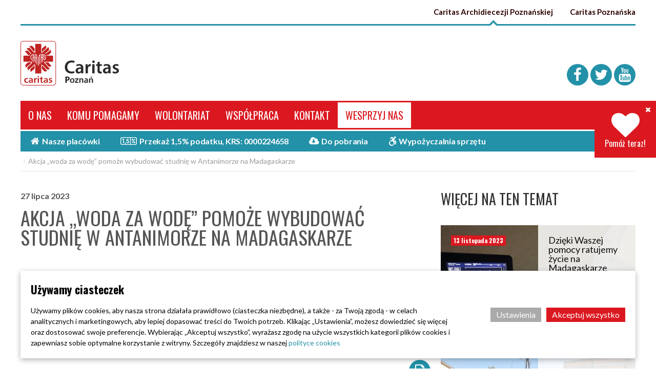

--- FILE ---
content_type: text/html; charset=UTF-8
request_url: https://caritaspoznan.pl/akcja-woda-za-wode-pomoze-wybudowac-studnie-w-antanimorze-na-madagaskarze
body_size: 15937
content:
<!DOCTYPE html>
	<html lang="PL">
	<head>
		<meta http-equiv="Content-type" content="text/html;charset=UTF-8">
		<meta name="viewport" content="width=device-width, initial-scale=1"><script> window.dataLayer = window.dataLayer || []; function gtag() { dataLayer.push(arguments); }
  gtag("consent", "default", {
    ad_storage: "denied",
    ad_user_data: "denied",
    ad_personalization: "denied",
    analytics_storage: "denied",
    functionality_storage: "denied",
    personalization_storage: "denied",
    security_storage: "granted" 
  });
</script><!--Array
(
)
--><meta name="author" content="Caritas"><!-- Google tag (gtag.js) --> <script async src="https://www.googletagmanager.com/gtag/js?id=G-RB5WDTK319"></script> <script> window.dataLayer = window.dataLayer || []; function gtag(){dataLayer.push(arguments);} gtag('js', new Date()); gtag('config', 'G-RB5WDTK319'); </script><title>Akcja „woda za wodę” pomoże wybudować studnię w Antanimorze na Madagaskarze</title><meta name="Description" content=""><meta name="Keywords" content=""><meta property="og:url" content="https://caritaspoznan.pl/akcja-woda-za-wode-pomoze-wybudowac-studnie-w-antanimorze-na-madagaskarze" /><meta property="og:type" content="website" /><meta property="og:title" content="Akcja „woda za wodę” pomoże wybudować studnię w Antanimorze na Madagaskarze" /><meta name="google-site-verification" content="53OEM80L8Bn_xMl23oQKR1i3ZS3YunUy6htYezNH2b8" /><meta property="fb:admins" content="marekqq" /><link rel="shortcut icon" href="https://caritaspoznan.pl/gfx/i1518625892.png"><script type="text/javascript">var baseHref='https://caritaspoznan.pl/';</script><script type="text/javascript" src="https://caritaspoznan.pl/js/jquery-1.7.1.min.js"></script><script type="text/javascript" src="https://caritaspoznan.pl/js/jquery-ui-1.8.16.custom.min.js"></script><script src="https://caritaspoznan.pl/js/imagelightbox.min.js" type="text/javascript"></script><script type="text/javascript" src="https://cdn.jsdelivr.net/tiptip/1.3/jquery.tipTip.minified.js"></script><script type="text/javascript" src="https://caritaspoznan.pl/js/jquery.cycle2.min.js"></script><script type="text/javascript" src="https://caritaspoznan.pl/js/jquery.jcarousel_0.3.1_min.js"/><script type="text/javascript" src="https://caritaspoznan.pl/js/bestseller-jscripts.js?v=06f53c8de8dbc52b314ab6f3be2dcb6b"></script><script type="text/javascript" src="https://caritaspoznan.pl/js/caritas.js?v=a99ec3d7318ccd4548f00aa11a26f590"></script><script type="text/javascript" src="https://caritaspoznan.pl/js/cookies.js?v=a99ec3d7318ccd4548f00aa11a26f590"></script><script type="text/javascript" src="https://caritaspoznan.pl/js/jquery.peity.min.js"></script><link href="https://fonts.googleapis.com/css?family=Lato:400,700,700italic,300,300italic,400italic,900,900italic|Oswald:400,700,300&subset=latin,latin-ext" rel="stylesheet" type="text/css"><link href="https://cdnjs.cloudflare.com/ajax/libs/font-awesome/4.6.2/css/font-awesome.css" media="all" rel="stylesheet" type="text/css"><link rel="stylesheet" href="https://caritaspoznan.pl/szablony/caritas/grafika/styl.css?v=934a579cdba74450776c2349f9ff83d5" type="text/css"><link rel="stylesheet" href="https://caritaspoznan.pl/szablony/caritas/grafika/nowy.css" type="text/css"><link rel="stylesheet" href="https://caritaspoznan.pl/gfx/cusStyle.css" type="text/css"><link rel="stylesheet" href="https://caritaspoznan.pl/szablony/caritas/grafika/tipTip.css" type="text/css">
	</head>
	<body  class="current_conBody"><div id="wrapper">
		<div id="mobileWrapper">
		<div id="mainWrapper">
		<div id="header">
			<div class="topMenu">
				<div class="caritasSwitch">
					<a class="cap selected" href="https://caritaspoznan.pl/caritas-archidiecezji-poznanskiej">Caritas Archidiecezji Poznańskiej</a>
					<a class="cp" href="https://caritaspoznan.pl/caritas-poznanska">Caritas Poznańska</a>
					<span class="fa openSwitch">&#xf078;</span>
				</div>
				<div class="facebookShare">
				<div class="fb-like" data-href="https://www.facebook.com/CaritasPoznan/" data-layout="button_count" data-action="like" data-show-faces="false" data-share="false"></div>
				</div>
				<div class="clear"></div>
			</div>

	
			<div class="mainTop"><h1 id="logo"><a href="https://caritaspoznan.pl/" title="logo sklepu"><img src="https://caritaspoznan.pl/grafika/caritas_logo.svg" alt="logo sklepu"></a></h1><div class="socials">
				<a class="fa social_yt" href="https://www.youtube.com/channel/UCavZITP9acGgBAgOH7lrqLg">&#xf167;</a>
				<a class="fa social_tt" href="https://twitter.com/caritaspoznan">&#xf099;</a>
				<a class="fa social_fb" href="https://www.facebook.com/CaritasPoznan/">&#xf09a;</a>
				</div>
				<div class="clear"></div>
			</div>

	</div>
	<!-- end header --><div id="menuHeader">
	<div id="quickSearch">
	<a href="#" class="searchInit"><span class="fa">&#xf002;</span><span class="fa searchDestroy">&#xf00d;</span></a>
	<div class="module findForm"><FORM style="margin : 0;" ENCTYPE="multipart/form-data" ACTION="https://caritaspoznan.pl/listaTresci.php?kid=0" METHOD="get" NAME="wyszukiwarka" > <input type="text" name="dbFin" value="Wyszukiwana fraza"  id="findQuery" onblur="if(this.value=='')this.value='Wyszukiwana fraza';"  onfocus="if(this.value=='Wyszukiwana fraza')this.value='';"     ><input type="submit" name="szukaj" value="&#xf002;" class="button fa" id="fi_search" tabindex="3" title="&#xf002;"   ><div><input type="hidden" name="idz" value=""></div></form></div></div>
	<a class="initMobileMenu"><span class="fa">&#xf0c9;</span><span>MENU</span></a><ul class="styl1"><li class="zwiniete1"><a href="https://caritaspoznan.pl/o-nas">O nas</a><ul><li class="tresc1"><a href="https://caritaspoznan.pl/codziennie-pomagamy">Codziennie pomagamy</a></li><li class="tresc1"><a href="https://caritaspoznan.pl/caritas-poznanska">Caritas Poznańska</a></li><li class="tresc1"><a href="https://caritaspoznan.pl/historia-caritas-archidiecezji-poznanskiej">Historia Caritas Archidiecezji Poznańskiej</a></li><li class="tresc1"><a href="https://caritaspoznan.pl/poznaj-nas">Poznaj nas</a></li></ul></li><li class="zwiniete1"><a href="https://caritaspoznan.pl/komu-pomagamy">Komu pomagamy</a><ul><li class="zwiniete1"><a href="https://caritaspoznan.pl/realizowane-projekty/program-fepz">Program FEPŻ <span class="kolejnyPoziom fa">&#xf105;</span></a><ul><li class="tresc2"><a href="https://caritaspoznan.pl/sierpniowa-wydawka-zywnosci-w-ramach-programu-fepz">Sierpniowa wydawka żywności w ramach programu FEPŻ</a></li><li class="tresc2"><a href="https://caritaspoznan.pl/zaproszenie-na-wspolne-wyjscie-do-kina-helios-posnania-dla-beneficjentow-programu-fepz">Zaproszenie na wspólne wyjście do kina Helios Posnania dla beneficjentów programu FEPŻ</a></li><li class="tresc2"><a href="https://caritaspoznan.pl/dzialania-towarzyszace-w-ramach-programu-fepz-podprogram-2024-1893">Działania towarzyszące w ramach programu FEPŻ - podprogram 2024</a></li><li class="tresc2"><a href="https://caritaspoznan.pl/harmonogram-wydawania-zywnosci-czerwiec-2025">Harmonogram wydawania żywności – czerwiec 2025  </a></li><li class="tresc2"><a href="https://caritaspoznan.pl/harmonogram-wydawania-zywnosci-maj-2025">Harmonogram wydawania żywności – maj 2025</a></li><li class="tresc2"><a href="https://caritaspoznan.pl/harmonogram-wydawania-zywnosci-kwiecien-2025">Harmonogram wydawania żywności – kwiecień 2025</a></li><li class="tresc2"><a href="https://caritaspoznan.pl/rozpoczynamy-dystrybucje-zywnosci-w-ramach-podprogramu-fepz-2024!">Rozpoczynamy dystrybucję żywności w ramach podprogramu FEPŻ 2024!</a></li><li class="tresc2"><a href="https://caritaspoznan.pl/listopadowa-wydawka-zywnosci-w-ramach-programu-fepz">Listopadowa wydawka żywności w ramach programu FEPŻ</a></li><li class="tresc2"><a href="https://caritaspoznan.pl/podsumowanie-podprogramu-fepz-2023-i-lista-uczestniczacych-parafii">Podsumowanie podprogramu FEPZ 2023 i lista uczestniczących parafii</a></li><li class="tresc2"><a href="https://caritaspoznan.pl/pazdziernikowa-wydawka-zywnosci-w-ramach-programu-fepz">Październikowa wydawka żywności w ramach programu FEPŻ</a></li><li class="tresc2"><a href="https://caritaspoznan.pl/wrzesniowa-wydawka-zywnosci-w-ramach-programu-fepz">Wrześniowa wydawka żywności w ramach programu FEPŻ</a></li><li class="tresc2"><a href="https://caritaspoznan.pl/dzialania-towarzyszace-w-ramach-programu-fepz-podprogram-2024">Działania towarzyszące w ramach programu FEPŻ - podprogram 2024</a></li><li class="tresc2"><a href="https://caritaspoznan.pl/fepz-w-okresie-od-czerwca-do-grudnia-2024">FEPŻ w okresie od czerwca do grudnia 2024</a></li><li class="tresc2"><a href="https://caritaspoznan.pl/informacje-o-programie">Informacje o programie</a></li><li class="tresc2"><a href="https://caritaspoznan.pl/rozpoczynamy-dystrybucje-zywnosci-w-ramach-fepz-podprogram-2023!">Rozpoczynamy dystrybucję żywności w ramach FEPŻ – Podprogram 2023! </a></li><li class="tresc2"><a href="https://caritaspoznan.pl/warsztaty-w-ramach-programu-fepz">Warsztaty w ramach programu FEPŻ</a></li></ul></li><li class="zwiniete1"><a href="https://caritaspoznan.pl/realizowane-projekty/bezdomni-i-ubodzy">Bezdomni i Ubodzy <span class="kolejnyPoziom fa">&#xf105;</span></a><ul><li class="zwiniete1"><a href="https://caritaspoznan.pl/komu-pomagamy/osoby-bezdomne-i-ubogie/osrodki">Ośrodki <span class="kolejnyPoziom fa">&#xf105;</span></a><ul><li class="tresc3"><a href="https://caritaspoznan.pl/ogrzewalnia-dla-bezdomnych">Ogrzewalnia dla bezdomnych</a></li><li class="tresc3"><a href="https://caritaspoznan.pl/ogrzewalnia-dla-osob-bezdomnych">Ogrzewalnia dla osób bezdomnych</a></li><li class="tresc3"><a href="https://caritaspoznan.pl/laznia-i-swietlica-dla-osob-bezdomnych">Łaźnia i świetlica dla osób bezdomnych </a></li><li class="tresc3"><a href="https://caritaspoznan.pl/schronisko-dla-bezdomnych">Schronisko dla bezdomnych</a></li></ul></li><li class="tresc2"><a href="https://caritaspoznan.pl/pomoc-zywnosciowa-jadlodajnie-siostr-zakonnych">Pomoc żywnościowa - Jadłodajnie Sióstr Zakonnych</a></li><li class="zwiniete1"><a href="https://caritaspoznan.pl/komu-pomagamy/osoby-bezdomne-i-ubogie/projekty-i-akcje">Projekty i Akcje <span class="kolejnyPoziom fa">&#xf105;</span></a><ul><li class="tresc3"><a href="https://caritaspoznan.pl/aktualnie-nie-prowadzimy-zbiorki-odziezy-dziekujemy-za-zrozumienie-i-wsparcie">Aktualnie nie prowadzimy zbiórki odzieży – Dziękujemy za zrozumienie i wsparcie</a></li><li class="tresc3"><a href="https://caritaspoznan.pl/mobilny-punkt-pomocy-medycznej">Mobilny punkt pomocy medycznej</a></li><li class="tresc3"><a href="https://caritaspoznan.pl/spotkanie-wigilijne">Spotkanie wigilijne</a></li><li class="tresc3"><a href="https://caritaspoznan.pl/streetworking-wsrod-osob-bezdomnych-na-terenie-miasta-poznania">Streetworking wśród osób bezdomnych na terenie Miasta Poznania</a></li></ul></li></ul></li><li class="zwiniete1"><a href="https://caritaspoznan.pl/realizowane-projekty/centrum-laczace-pokolenia">Centrum łączące pokolenia <span class="kolejnyPoziom fa">&#xf105;</span></a><ul><li class="tresc2"><a href="https://caritaspoznan.pl/bezpieczny-dom-to-spokojny-dom!">Bezpieczny dom to spokojny dom!</a></li><li class="tresc2"><a href="https://caritaspoznan.pl/harmonogram-wydarzen-na-listopad!">Harmonogram wydarzeń na Listopad!</a></li><li class="tresc2"><a href="https://caritaspoznan.pl/maluchy-i-my-spotkania-adaptacyjne-dla-dzieci-do-lat-3!">„Maluchy i My” – spotkania adaptacyjne dla dzieci do lat 3!</a></li><li class="tresc2"><a href="https://caritaspoznan.pl/zabawa-andrzejkowa-wspomnienia-pelne-radosci!">Zabawa Andrzejkowa — wspomnienia pełne radości!</a></li><li class="tresc2"><a href="https://caritaspoznan.pl/maluchy-i-my-andrzejkowe-spotkanie-adaptacyjne!">„Maluchy i My” – Andrzejkowe spotkanie adaptacyjne!</a></li><li class="tresc2"><a href="https://caritaspoznan.pl/warsztaty-z-ziololecznictwa-aromatyczne,-tworcze-i-pelne-wiedzy!">Warsztaty z ziołolecznictwa – aromatyczne, twórcze i pełne wiedzy!</a></li><li class="tresc2"><a href="https://caritaspoznan.pl/zapraszamy-do-wydarzenia-pt-przezyjmy-to-jeszcze-raz!">Zapraszamy do wydarzenia pt. "Przeżyjmy to jeszcze raz! "</a></li><li class="tresc2"><a href="https://caritaspoznan.pl/harmonogram-wydarzen-na-miesiac-pazdziernik!">Harmonogram wydarzeń na miesiąc Październik!</a></li><li class="tresc2"><a href="https://caritaspoznan.pl/zapraszamy-na-wyjatkowe-spotkanie-wolontariackie!">Zapraszamy na wyjątkowe spotkanie wolontariackie!</a></li><li class="tresc2"><a href="https://caritaspoznan.pl/harmonogram-wydarzen-w-grudniu">Harmonogram wydarzeń w Grudniu</a></li><li class="tresc2"><a href="https://caritaspoznan.pl/jak-sie-komunikowac,-by-dazyc-do-glebokiego-porozumienia">Jak się komunikować, by dążyć do głębokiego porozumienia?</a></li><li class="tresc2"><a href="https://caritaspoznan.pl/harmonogram-wydarzen-na-miesiac-wrzesien!">Harmonogram wydarzeń na miesiąc Wrzesień!</a></li><li class="tresc2"><a href="https://caritaspoznan.pl/harmonogram-wydarzen-na-miesiac-sierpien!">Harmonogram wydarzeń na miesiąc Sierpień!</a></li><li class="tresc2"><a href="https://caritaspoznan.pl/nowosc-w-naszym-centrum-nordic-walking!">Nowość w naszym Centrum – NORDIC WALKING!</a></li><li class="tresc2"><a href="https://caritaspoznan.pl/wspolne-ogladanie-filmow-w-centrum-seniora!">Wspólne oglądanie filmów w Centrum Seniora!</a></li><li class="tresc2"><a href="https://caritaspoznan.pl/harmonogram-wydarzen-w-lipcu!">Harmonogram wydarzeń w Lipcu!</a></li><li class="tresc2"><a href="https://caritaspoznan.pl/zwiedzilismy-muzeum-narodowe!">Zwiedziliśmy Muzeum Narodowe!</a></li><li class="tresc2"><a href="https://caritaspoznan.pl/koniec-spotkan-adaptacyjnych-dziekujemy-za-ten-piekny-czas!">Koniec spotkań adaptacyjnych – dziękujemy za ten piękny czas!</a></li><li class="tresc2"><a href="https://caritaspoznan.pl/zakonczenie-cyklu-warsztatow-ze-zdrowego-zywienia!">Zakończenie cyklu warsztatów ze zdrowego żywienia!</a></li><li class="tresc2"><a href="https://caritaspoznan.pl/magia-tanca-zakonczenie-tanecznego-cyklu-w-naszym-centrum!"> Magia Tańca – zakończenie tanecznego cyklu w naszym Centrum!</a></li><li class="tresc2"><a href="https://caritaspoznan.pl/senioralne-wyjscie-do-muzeum-bambrow-poznanskich!">Senioralne wyjście do Muzeum Bambrów Poznańskich!</a></li><li class="tresc2"><a href="https://caritaspoznan.pl/festyn-rodzinny-z-okazji-dnia-dziecka!">Festyn rodzinny z okazji Dnia Dziecka!</a></li><li class="tresc2"><a href="https://caritaspoznan.pl/wycieczka-do-muzeum-pyry!">Wycieczka do Muzeum Pyry!</a></li><li class="tresc2"><a href="https://caritaspoznan.pl/warsztaty-z-rekodziela-za-nami!">Warsztaty z rękodzieła za nami!</a></li><li class="tresc2"><a href="telewizja-winogrady-odwiedzila-nasze-centrum!">Telewizja Winogrady odwiedziła nasze Centrum!</a></li><li class="tresc2"><a href="https://caritaspoznan.pl/wycieczka-do-muzeum-bambrow-poznanskich!">Wycieczka do Muzeum Bambrów Poznańskich!</a></li><li class="tresc2"><a href="https://caritaspoznan.pl/harmonogram-wydarzen-na-maj">Harmonogram wydarzeń na Maj</a></li><li class="tresc2"><a href="https://caritaspoznan.pl/prelekcja-twoje-zdrowie,-nasza-misja-cwicz-z-fizjoterapeutami">Prelekcja - "Twoje zdrowie, nasza misja - ćwicz z fizjoterapeutami"</a></li><li class="tresc2"><a href="https://caritaspoznan.pl/warsztaty-zdrowego-zywienia!">Warsztaty zdrowego żywienia!</a></li><li class="tresc2"><a href="https://caritaspoznan.pl/kolejne-spotkanie-adaptacyjne-dla-dzieci-do-lat-3-za-nami!">Kolejne spotkanie adaptacyjne dla dzieci do lat 3 za nami!</a></li><li class="tresc2"><a href="https://caritaspoznan.pl/za-nami-kolejne-spotkanie-adaptacyjne!">Za nami kolejne spotkanie adaptacyjne!</a></li><li class="tresc2"><a href="https://caritaspoznan.pl/za-nami-kolejne-warsztaty-z-rekodziela!">Za nami kolejne Warsztaty z rękodzieła!</a></li><li class="tresc2"><a href="https://caritaspoznan.pl/spotkania-adaptacyjne-dla-dzieci-w-wieku-do-lat-3!">Spotkania adaptacyjne dla dzieci w wieku do lat 3!</a></li><li class="tresc2"><a href="https://caritaspoznan.pl/wielkanocne-spotkanie-pokolen">Wielkanocne Spotkanie Pokoleń</a></li><li class="tresc2"><a href="https://caritaspoznan.pl/warsztaty-w-centrum-laczacym-pokolenia">Warsztaty w Centrum Łączącym Pokolenia</a></li><li class="tresc2"><a href="https://caritaspoznan.pl/harmonogram-dzialan-kwiecien">Harmonogram działań kwiecień</a></li><li class="tresc2"><a href="https://caritaspoznan.pl/harmonogram-wydarzen-w-marcu">Harmonogram wydarzeń w marcu</a></li><li class="tresc2"><a href="https://caritaspoznan.pl/warsztaty-genealogiczne-kolejna-okazja-do-zglebiania-historii-rodzinnych">Warsztaty genealogiczne – Kolejna okazja do zgłębiania historii rodzinnych</a></li><li class="tresc2"><a href="https://caritaspoznan.pl/zapraszamy-na-bezplatne-korepetycje-w-centrum-seniora-caritas!">Zapraszamy na bezpłatne korepetycje w Centrum Seniora Caritas! </a></li><li class="tresc2"><a href="https://caritaspoznan.pl/harmonogram-wydarzen-w-centrum-seniora-caritas-w-lutym">Harmonogram wydarzeń w Centrum Seniora Caritas w lutym</a></li><li class="tresc2"><a href="https://caritaspoznan.pl/centrum-laczace-pokolenia-1748">Centrum łączące pokolenia</a></li><li class="tresc2"><a href="https://caritaspoznan.pl/zapraszamy-na-wyjatkowe-spotkanie-promujace-wolontariat-miedzypokoleniowy!">Zapraszamy na wyjątkowe spotkanie promujące wolontariat międzypokoleniowy! </a></li><li class="tresc2"><a href="https://caritaspoznan.pl/zapraszamy-na-ostatnie-warsztaty-z-kompetencji-wychowawczych!">Zapraszamy na ostatnie warsztaty z kompetencji wychowawczych!</a></li><li class="tresc2"><a href="https://caritaspoznan.pl/harmonogram-grudzien">Harmonogram grudzień</a></li><li class="tresc2"><a href="https://caritaspoznan.pl/warsztat-kompetencji-wychowawczych">Warsztat Kompetencji Wychowawczych </a></li><li class="tresc2"><a href="https://caritaspoznan.pl/wycieczka-do-muzeum-pracowni-literackiej-arkadego-fiedlera-w-puszczykowie">Wycieczka do Muzeum Pracowni Literackiej Arkadego Fiedlera w Puszczykowie</a></li><li class="tresc2"><a href="https://caritaspoznan.pl/najwiekszy-z-cudow-dziekujemy-za-obecnosc!">"Największy z cudów" - dziękujemy za obecność!</a></li><li class="tresc2"><a href="https://caritaspoznan.pl/zapraszamy-na-projekcje-filmu-najwiekszy-z-cudow-w-centrum-seniora-caritas!">Zapraszamy na projekcję filmu "Największy z cudów" w Centrum Seniora Caritas!</a></li><li class="tresc2"><a href="https://caritaspoznan.pl/zajecia-adaptacyjne-dla-najmlodszych!">Zajęcia adaptacyjne dla najmłodszych! </a></li><li class="tresc2"><a href="https://caritaspoznan.pl/harmonogram-wydarzen-w-pazdzierniku-w-centrum-integracji-miedzypokoleniowej">Harmonogram wydarzeń w październiku w Centrum Integracji Międzypokoleniowej</a></li><li class="tresc2"><a href="https://caritaspoznan.pl/warsztat-odpornosc-psychiczna-recepta-na-zdrowie!">Warsztat: Odporność psychiczna - recepta na zdrowie!</a></li><li class="tresc2"><a href="https://caritaspoznan.pl/harmonogram-wydarzen-na-wrzesien-w-centrum-integracji-miedzypokoleniowej">Harmonogram wydarzeń na wrzesień w Centrum Integracji Międzypokoleniowej	</a></li><li class="tresc2"><a href="https://caritaspoznan.pl/harmonogram-wydarzen-w-sierpniu-w-centrum-integracji-miedzypokoleniowej">Harmonogram wydarzeń w sierpniu w Centrum Integracji Międzypokoleniowej	</a></li><li class="tresc2"><a href="https://caritaspoznan.pl/serdecznie-zapraszamy-na-festyn-rodzinny-pod-haslem-zabawy-podworkowe-lacza-pokolenia">Serdecznie zapraszamy na festyn rodzinny pod hasłem  „Zabawy podwórkowe łączą pokolenia”</a></li><li class="tresc2"><a href="https://caritaspoznan.pl/zapraszamy-dzieci,-mlodziez-i-seniorow-do-centrum-integracji-miedzypokoleniowej">Zapraszamy dzieci, młodzież i seniorów do Centrum Integracji Międzypokoleniowej</a></li><li class="tresc2"><a href="https://caritaspoznan.pl/spotkania-adaptacyjne-dla-dzieci-w-wieku-do-lat-3-1782">Spotkania adaptacyjne dla dzieci w wieku do lat 3</a></li><li class="tresc2"><a href="https://caritaspoznan.pl/warsztaty-z-rekodziela-wielkanocne-zajaczki">Warsztaty z rękodzieła - wielkanocne zajączki</a></li><li class="tresc2"><a href="https://caritaspoznan.pl/harmonogram-wydarzen-w-centrum-seniora-caritas-marzec">Harmonogram wydarzeń w Centrum Seniora Caritas - marzec</a></li><li class="tresc2"><a href="https://caritaspoznan.pl/warsztaty-kompetencji-wychowawczych-zapraszamy!">Warsztaty kompetencji wychowawczych - zapraszamy!</a></li><li class="tresc2"><a href="https://caritaspoznan.pl/warsztaty-z-genealogii-dlaczego-warto-szukac">Warsztaty z Genealogii - Dlaczego warto szukać?</a></li><li class="tresc2"><a href="https://caritaspoznan.pl/warsztat-miedzypokoleniowy-z-malowania-eko-toreb">Warsztat międzypokoleniowy z malowania eko-toreb</a></li><li class="tresc2"><a href="https://caritaspoznan.pl/kolejna-inspirujaca-sroda-z-warsztatami-fotograficznymi!">Kolejna inspirująca środa z warsztatami fotograficznymi! </a></li><li class="tresc2"><a href="https://caritaspoznan.pl/zaproszenie-na-spotkanie-wolontariat-bez-barier">Zaproszenie na spotkanie Wolontariat bez barier</a></li><li class="tresc2"><a href="https://caritaspoznan.pl/terminarz-zajec">Terminarz zajęć</a></li><li class="tresc2"><a href="https://caritaspoznan.pl/centrum-integracji">Centrum integracji</a></li><li class="tresc2"><a href="https://caritaspoznan.pl/centrum-laczace-pokolenia">Centrum łączące pokolenia</a></li><li class="tresc2"><a href="https://caritaspoznan.pl/drugie-zajecia-adaptacyjne">Drugie zajęcia adaptacyjne </a></li><li class="tresc2"><a href="https://caritaspoznan.pl/festyn-miedzypokoleniowy-zabawy-podworkowe-lacza-pokolenia">Festyn międzypokoleniowy - „Zabawy podwórkowe łączą pokolenia”</a></li><li class="tresc2"><a href="https://caritaspoznan.pl/harmonogram-dzialan-w-lipcu">Harmonogram działań w lipcu</a></li><li class="tresc2"><a href="https://caritaspoznan.pl/harmonogram-wydarzen">Harmonogram wydarzeń</a></li><li class="tresc2"><a href="https://caritaspoznan.pl/kurs-fotografii">Kurs fotografii </a></li><li class="tresc2"><a href="https://caritaspoznan.pl/odwiedzilismy-muzeum-rogala">Odwiedziliśmy Muzeum Rogala</a></li><li class="tresc2"><a href="https://caritaspoznan.pl/ostatnie-warsztaty-z-naszej-serii-magia-tanca,">Ostatnie warsztaty z naszej serii "Magia Tańca", </a></li><li class="tresc2"><a href="https://caritaspoznan.pl/pomoc-w-odrabianiu-lekcji">Pomoc w odrabianiu lekcji</a></li><li class="tresc2"><a href="https://caritaspoznan.pl/spotkania-adaptacyjne-dzieci-do-lat-3">Spotkania adaptacyjne dzieci do lat 3</a></li><li class="tresc2"><a href="https://caritaspoznan.pl/warsztaty-fotograficzne">Warsztaty fotograficzne</a></li><li class="tresc2"><a href="https://caritaspoznan.pl/warsztaty-taneczne-magia-tanca">Warsztaty taneczne Magia tańca</a></li><li class="tresc2"><a href="https://caritaspoznan.pl/warsztaty-z-rekodziela">Warsztaty z rękodzieła</a></li><li class="tresc2"><a href="https://caritaspoznan.pl/wolontariat-bez-barier">Wolontariat bez Barier</a></li><li class="tresc2"><a href="https://caritaspoznan.pl/wspolne-ogladanie-filmu-pt-tanczacy-jastrzab">Wspólne oglądanie filmu pt. "Tańczący jastrząb"</a></li><li class="tresc2"><a href="https://caritaspoznan.pl/wycieczka-seniorow-do-palmiarni">Wycieczka seniorów do Palmiarni</a></li><li class="tresc2"><a href="https://caritaspoznan.pl/zajecia-od-seniora-do-juniora">Zajęcia "Od seniora do juniora"</a></li><li class="tresc2"><a href="https://caritaspoznan.pl/zajecia-adaptacyjne-dla-dzieci">Zajęcia adaptacyjne dla dzieci</a></li><li class="tresc2"><a href="https://caritaspoznan.pl/zajecia-adaptacyjne-dla-dzieci-w-wieku-do-lat-3">Zajęcia adaptacyjne dla dzieci w wieku do lat 3</a></li></ul></li><li class="zwiniete1"><a href="https://caritaspoznan.pl/realizowane-projekty/chorzy-i-niepelnosprawni">Chorzy i Niepełnosprawni <span class="kolejnyPoziom fa">&#xf105;</span></a><ul><li class="zwiniete1"><a href="https://caritaspoznan.pl/osrodek-charytatywno-wypoczynkowy-bojanowe-gniazdo-w-zaniemyslu">Ośrodki</a></li><li class="zwiniete1"><a href="https://caritaspoznan.pl/komu-pomagamy/chorzy-i-niepelnosprawni/programy-i-akcje">Programy i Akcje <span class="kolejnyPoziom fa">&#xf105;</span></a><ul><li class="tresc3"><a href="https://caritaspoznan.pl/skorzystaj-z-naszej-pomocy-robimy-i-dostarczamy-zakupy-dla-seniorow-i-osob-niepelnosprawnych">Skorzystaj z naszej pomocy - robimy i dostarczamy zakupy dla seniorów i osób niepełnosprawnych</a></li><li class="tresc3"><a href="https://caritaspoznan.pl/miejska-wypozyczalnia-sprzetu-rehabilitacyjnego">Miejska wypożyczalnia sprzętu rehabilitacyjnego</a></li><li class="tresc3"><a href="https://caritaspoznan.pl/spotkanie-wigilijne">Spotkanie wigilijne</a></li><li class="tresc3"><a href="https://caritaspoznan.pl/wypozyczalnia-sprzetu">Wypożyczalnia sprzętu</a></li><li class="tresc3"><a href="https://caritaspoznan.pl/list-do-chorych-miesiecznik">„List do chorych” – miesięcznik </a></li></ul></li></ul></li><li class="zwiniete1"><a href="https://caritaspoznan.pl/komu-pomagamy/dzieci">Dzieci <span class="kolejnyPoziom fa">&#xf105;</span></a><ul><li class="zwiniete1"><a href="https://caritaspoznan.pl/komu-pomagamy/dzieci/programy-i-akcje">Programy i Akcje <span class="kolejnyPoziom fa">&#xf105;</span></a><ul><li class="tresc3"><a href="https://caritaspoznan.pl/zoltytalerz">Dołączyliśmy do programu „Żółty talerz”, który prowadzi Kulczyk Foundation</a></li><li class="tresc3"><a href="https://caritaspoznan.pl/stypendia-socjalne">Stypendia socjalne</a></li></ul></li></ul></li><li class="zwiniete1"><a href="https://caritaspoznan.pl/komu-pomagamy/dzieci-i-mlodziez">Dzieci i Młodzież <span class="kolejnyPoziom fa">&#xf105;</span></a><ul><li class="zwiniete1"><a href="https://caritaspoznan.pl/komu-pomagamy/dzieci-i-mlodziez/osrodki">Ośrodki</a></li><li class="zwiniete1"><a href="https://caritaspoznan.pl/komu-pomagamy/mlodziez/programy-i-akcje">Programy i Akcje <span class="kolejnyPoziom fa">&#xf105;</span></a><ul><li class="tresc3"><a href="https://caritaspoznan.pl/program-skrzydla">Program Skrzydła</a></li><li class="tresc3"><a href="https://caritaspoznan.pl/stypendia-socjalne">Stypendia Socjalne</a></li><li class="tresc3"><a href="https://caritaspoznan.pl/stypendia-socjalne">Stypendia socjalne</a></li><li class="tresc3"><a href="https://caritaspoznan.pl/terapia">Terapia</a></li><li class="tresc3"><a href="https://caritaspoznan.pl/wyjazdy-wakacyjne">Wyjazdy Wakacyjne</a></li><li class="tresc3"><a href="https://caritaspoznan.pl/pomoc-uzaleznionym">Pomoc uzależnionym</a></li></ul></li></ul></li><li class="zwiniete1"><a href="https://caritaspoznan.pl/komu-pomagamy/migranci-i-uchodzcy">Migranci i Uchodźcy <span class="kolejnyPoziom fa">&#xf105;</span></a><ul><li class="zwiniete1"><a href="https://caritaspoznan.pl/wsparcie-psychologiczne-dla-rodzin-z-ukrainy">informacje + logotypy </a></li><li class="zwiniete1"><a href="https://caritaspoznan.pl/komu-pomagamy/migranci-i-uchodzcy/osrodki-pomocy">Ośrodki pomocy <span class="kolejnyPoziom fa">&#xf105;</span></a><ul><li class="tresc3"><a href="https://caritaspoznan.pl/centrum-pomocy-migrantom-i-uchodzcom-caritas-poznan">Centrum Pomocy Migrantom i Uchodźcom Caritas Poznań </a></li><li class="tresc3"><a href="https://caritaspoznan.pl/integracyjny-klub-seniora-w-centrum-pomocy-migrantom-i-uchodzcom">Integracyjny Klub Seniora w Centrum Pomocy Migrantom i Uchodźcom</a></li></ul></li></ul></li><li class="zwiniete1"><a href="https://caritaspoznan.pl/realizowane-projekty/seniorzy">Seniorzy <span class="kolejnyPoziom fa">&#xf105;</span></a><ul><li class="zwiniete1"><a href="https://caritaspoznan.pl/realizowane-projekty/seniorzy/aktualnosci">Aktualności <span class="kolejnyPoziom fa">&#xf105;</span></a><ul><li class="tresc3"><a href="https://caritaspoznan.pl/srodowe-spotkanie-na-warsztatach-rekodzielniczych!">Środowe spotkanie na warsztatach rękodzielniczych!</a></li><li class="tresc3"><a href="https://caritaspoznan.pl/harmonogram-wydarzen-na-listopad!">Harmonogram wydarzeń na Listopad!</a></li><li class="tresc3"><a href="https://caritaspoznan.pl/maluchy-i-my-spotkania-adaptacyjne-dla-dzieci-do-lat-3!">„Maluchy i My” – spotkania adaptacyjne dla dzieci do lat 3!</a></li><li class="tresc3"><a href="https://caritaspoznan.pl/zabawa-andrzejkowa-wspomnienia-pelne-radosci!">Zabawa Andrzejkowa — wspomnienia pełne radości!</a></li><li class="tresc3"><a href="https://caritaspoznan.pl/maluchy-i-my-andrzejkowe-spotkanie-adaptacyjne!">„Maluchy i My” – Andrzejkowe spotkanie adaptacyjne!</a></li><li class="tresc3"><a href="https://caritaspoznan.pl/warsztaty-z-ziololecznictwa-aromatyczne,-tworcze-i-pelne-wiedzy!">Warsztaty z ziołolecznictwa – aromatyczne, twórcze i pełne wiedzy!</a></li><li class="tresc3"><a href="https://caritaspoznan.pl/zapraszamy-do-wydarzenia-pt-przezyjmy-to-jeszcze-raz!">Zapraszamy do wydarzenia pt. "Przeżyjmy to jeszcze raz! "</a></li><li class="tresc3"><a href="https://caritaspoznan.pl/harmonogram-wydarzen-na-miesiac-pazdziernik!">Harmonogram wydarzeń na miesiąc Październik!</a></li><li class="tresc3"><a href="https://caritaspoznan.pl/warsztaty-ikonografii-niezwykla-sroda-pelna-sztuki-i-skupienia">Warsztaty ikonografii — niezwykła środa pełna sztuki i skupienia</a></li><li class="tresc3"><a href="https://caritaspoznan.pl/zapraszamy-na-wyjatkowe-spotkanie-wolontariackie!">Zapraszamy na wyjątkowe spotkanie wolontariackie!</a></li><li class="tresc3"><a href="https://caritaspoznan.pl/harmonogram-wydarzen-w-grudniu">Harmonogram wydarzeń w Grudniu</a></li><li class="tresc3"><a href="https://caritaspoznan.pl/warsztaty-z-malowania-akrylami!">Warsztaty z malowania akrylami!</a></li><li class="tresc3"><a href="https://caritaspoznan.pl/jak-sie-komunikowac,-by-dazyc-do-glebokiego-porozumienia">Jak się komunikować, by dążyć do głębokiego porozumienia?</a></li><li class="tresc3"><a href="https://caritaspoznan.pl/nowosc-w-naszym-centrum-zajecia-usprawniajaco-ruchowe!">Nowość w naszym Centrum – zajęcia usprawniająco-ruchowe!</a></li><li class="tresc3"><a href="https://caritaspoznan.pl/odpornosc-psychiczna-recepta-na-zdrowe-zycie!-nowosc-w-centrum">Odporność psychiczna receptą na zdrowe życie! - nowość w Centrum</a></li><li class="tresc3"><a href="https://caritaspoznan.pl/warsztaty-malowania-akrylami-start-juz-16-pazdziernika!">Warsztaty malowania akrylami – start już 16 października!</a></li><li class="tresc3"><a href="https://caritaspoznan.pl/spotkania-z-muzyka-nauka-spiewu-w-luznej-atmosferze!">„Spotkania z muzyką” - nauka śpiewu w luźnej atmosferze!</a></li><li class="tresc3"><a href="https://caritaspoznan.pl/harmonogram-wydarzen-na-miesiac-wrzesien!">Harmonogram wydarzeń na miesiąc Wrzesień!</a></li><li class="tresc3"><a href="https://caritaspoznan.pl/harmonogram-wydarzen-na-miesiac-sierpien!">Harmonogram wydarzeń na miesiąc Sierpień!</a></li><li class="tresc3"><a href="https://caritaspoznan.pl/zakonczylismy-warsztaty-odpornosc-psychiczna-recepta-na-dluzsze-i-zdrowsze-zycie">Zakończyliśmy warsztaty "Odporność psychiczna receptą na dłuższe i zdrowsze życie"</a></li><li class="tresc3"><a href="https://caritaspoznan.pl/nowosc-w-naszym-centrum-nordic-walking!">Nowość w naszym Centrum – NORDIC WALKING!</a></li><li class="tresc3"><a href="https://caritaspoznan.pl/wspolne-ogladanie-filmow-w-centrum-seniora!">Wspólne oglądanie filmów w Centrum Seniora!</a></li><li class="tresc3"><a href="https://caritaspoznan.pl/koniec-spotkan-adaptacyjnych-dziekujemy-za-ten-piekny-czas!">Koniec spotkań adaptacyjnych – dziękujemy za ten piękny czas!</a></li><li class="tresc3"><a href="https://caritaspoznan.pl/zakonczenie-cyklu-warsztatow-ze-zdrowego-zywienia!">Zakończenie cyklu warsztatów ze zdrowego żywienia!</a></li><li class="tresc3"><a href="https://caritaspoznan.pl/magia-tanca-zakonczenie-tanecznego-cyklu-w-naszym-centrum!"> Magia Tańca – zakończenie tanecznego cyklu w naszym Centrum!</a></li><li class="tresc3"><a href="https://caritaspoznan.pl/senioralne-wyjscie-do-muzeum-bambrow-poznanskich!">Senioralne wyjście do Muzeum Bambrów Poznańskich!</a></li><li class="tresc3"><a href="https://caritaspoznan.pl/festyn-rodzinny-z-okazji-dnia-dziecka!">Festyn rodzinny z okazji Dnia Dziecka!</a></li><li class="tresc3"><a href="https://caritaspoznan.pl/wycieczka-do-muzeum-pyry!">Wycieczka do Muzeum Pyry!</a></li><li class="tresc3"><a href="https://caritaspoznan.pl/warsztaty-z-rekodziela-za-nami!">Warsztaty z rękodzieła za nami!</a></li><li class="tresc3"><a href="https://caritaspoznan.pl/wycieczka-do-muzeum-bambrow-poznanskich!">Wycieczka do Muzeum Bambrów Poznańskich!</a></li><li class="tresc3"><a href="https://caritaspoznan.pl/zapraszamy-na-festyn-z-okazji-pozegnania-lata">Zapraszamy na festyn z okazji pożegnania lata</a></li><li class="tresc3"><a href="https://caritaspoznan.pl/zapraszamy-na-warsztaty-przemiany">Zapraszamy na "Warsztaty przemiany" </a></li><li class="tresc3"><a href="https://caritaspoznan.pl/warsztaty-decoupage">Warsztaty decoupage</a></li><li class="tresc3"><a href="https://caritaspoznan.pl/cwiczenia-w-domu">Ćwiczenia w domu</a></li><li class="tresc3"><a href="https://caritaspoznan.pl/ostatnie-warsztaty-z-naszej-serii-magia-tanca,">Ostatnie warsztaty z naszej serii "Magia Tańca", </a></li><li class="tresc3"><a href="https://caritaspoznan.pl/senior-sam-w-domu">Senior sam w domu</a></li><li class="tresc3"><a href="https://caritaspoznan.pl/wielki-tydzien-w-domu">Wielki Tydzień w domu</a></li><li class="tresc3"><a href="https://caritaspoznan.pl/wirtualna-wycieczka-po-dawnym-poznaniu">Wirtualna wycieczka po dawnym Poznaniu</a></li><li class="tresc3"><a href="https://caritaspoznan.pl/wizyta-w-muzeum-poznanskiego-czerwca-1956-w-zamku-cesarskim-w-poznaniu">Wizyta w Muzeum Poznańskiego Czerwca 1956 w Zamku Cesarskim w Poznaniu</a></li><li class="tresc3"><a href="https://caritaspoznan.pl/wspolne-ogladanie-filmu-pt-tanczacy-jastrzab">Wspólne oglądanie filmu pt. "Tańczący jastrząb"</a></li></ul></li><li class="zwiniete1"><a href="https://caritaspoznan.pl/realizowane-projekty/seniorzy/nowoczesny-i-aktywny-senior">Nowoczesny i aktywny senior  <span class="kolejnyPoziom fa">&#xf105;</span></a><ul><li class="tresc3"><a href="https://caritaspoznan.pl/bezpieczny-dom-to-spokojny-dom!">Bezpieczny dom to spokojny dom!</a></li><li class="tresc3"><a href="https://caritaspoznan.pl/nowoczesny-i-aktywny-senior-bezplatne-kursy-dla-osob-60+-w-poznaniu">„Nowoczesny i aktywny senior” – bezpłatne kursy dla osób 60+ w Poznaniu</a></li><li class="tresc3"><a href="https://caritaspoznan.pl/kursy-jezyka-hiszpanskiego-oraz-jezyka-angielskiego-dla-seniorow">Kursy języka hiszpańskiego oraz języka angielskiego dla seniorów</a></li><li class="tresc3"><a href="https://caritaspoznan.pl/nowosc-w-naszym-centrum-zajecia-usprawniajaco-ruchowe!">Nowość w naszym Centrum – zajęcia usprawniająco-ruchowe!</a></li><li class="tresc3"><a href="https://caritaspoznan.pl/odpornosc-psychiczna-recepta-na-zdrowe-zycie!-nowosc-w-centrum">Odporność psychiczna receptą na zdrowe życie! - nowość w Centrum</a></li><li class="tresc3"><a href="https://caritaspoznan.pl/zakonczylismy-warsztaty-odpornosc-psychiczna-recepta-na-dluzsze-i-zdrowsze-zycie">Zakończyliśmy warsztaty "Odporność psychiczna receptą na dłuższe i zdrowsze życie"</a></li><li class="tresc3"><a href="https://caritaspoznan.pl/kurs-komputerowy-dla-seniorow-bo-nigdy-nie-jest-za-pozno,-by-oswoic-technologie!">Kurs komputerowy dla seniorów – bo nigdy nie jest za późno, by oswoić technologię!</a></li><li class="tresc3"><a href="https://caritaspoznan.pl/ruszyly-kursy-komputerowe!">Ruszyły kursy komputerowe!</a></li><li class="tresc3"><a href="https://caritaspoznan.pl/warsztat-odpornosc-psychiczna-recepta-na-zdrowie!">Warsztat: Odporność psychiczna - recepta na zdrowie!</a></li><li class="tresc3"><a href="https://caritaspoznan.pl/centrum-seniora-zapraszamy-na-kurs-komputerowy">Centrum seniora - Zapraszamy na kurs komputerowy</a></li><li class="tresc3"><a href="https://caritaspoznan.pl/warsztaty-budowania-odpornosci-psychicznej-w-centrum-seniora-caritas">Warsztaty budowania odporności psychicznej w Centrum Seniora Caritas</a></li><li class="tresc3"><a href="https://caritaspoznan.pl/70">Za nami kolejne spotkanie w ramach warsztatów komputerowych!</a></li><li class="tresc3"><a href="https://caritaspoznan.pl/zajecia-w-ramach-projektu-nowoczesny-i-aktywny-senior">Zajęcia w ramach projektu "Nowoczesny i aktywny senior"</a></li></ul></li><li class="zwiniete1"><a href="https://caritaspoznan.pl/realizowane-projekty/seniorzy/centrum-seniora-caritas">Centrum Seniora Caritas <span class="kolejnyPoziom fa">&#xf105;</span></a><ul><li class="tresc3"><a href="https://caritaspoznan.pl/bezpieczny-dom-to-spokojny-dom!">Bezpieczny dom to spokojny dom!</a></li><li class="tresc3"><a href="https://caritaspoznan.pl/srodowe-spotkanie-na-warsztatach-rekodzielniczych!">Środowe spotkanie na warsztatach rękodzielniczych!</a></li><li class="tresc3"><a href="https://caritaspoznan.pl/harmonogram-wydarzen-na-listopad!">Harmonogram wydarzeń na Listopad!</a></li><li class="tresc3"><a href="https://caritaspoznan.pl/maluchy-i-my-spotkania-adaptacyjne-dla-dzieci-do-lat-3!">„Maluchy i My” – spotkania adaptacyjne dla dzieci do lat 3!</a></li><li class="tresc3"><a href="https://caritaspoznan.pl/zabawa-andrzejkowa-wspomnienia-pelne-radosci!">Zabawa Andrzejkowa — wspomnienia pełne radości!</a></li><li class="tresc3"><a href="https://caritaspoznan.pl/maluchy-i-my-andrzejkowe-spotkanie-adaptacyjne!">„Maluchy i My” – Andrzejkowe spotkanie adaptacyjne!</a></li><li class="tresc3"><a href="https://caritaspoznan.pl/warsztaty-z-ziololecznictwa-aromatyczne,-tworcze-i-pelne-wiedzy!">Warsztaty z ziołolecznictwa – aromatyczne, twórcze i pełne wiedzy!</a></li><li class="tresc3"><a href="https://caritaspoznan.pl/zapraszamy-do-wydarzenia-pt-przezyjmy-to-jeszcze-raz!">Zapraszamy do wydarzenia pt. "Przeżyjmy to jeszcze raz! "</a></li><li class="tresc3"><a href="https://caritaspoznan.pl/harmonogram-wydarzen-na-miesiac-pazdziernik!">Harmonogram wydarzeń na miesiąc Październik!</a></li><li class="tresc3"><a href="https://caritaspoznan.pl/warsztaty-ikonografii-niezwykla-sroda-pelna-sztuki-i-skupienia">Warsztaty ikonografii — niezwykła środa pełna sztuki i skupienia</a></li><li class="tresc3"><a href="https://caritaspoznan.pl/zapraszamy-na-wyjatkowe-spotkanie-wolontariackie!">Zapraszamy na wyjątkowe spotkanie wolontariackie!</a></li><li class="tresc3"><a href="https://caritaspoznan.pl/harmonogram-wydarzen-w-grudniu">Harmonogram wydarzeń w Grudniu</a></li><li class="tresc3"><a href="https://caritaspoznan.pl/warsztaty-z-malowania-akrylami!">Warsztaty z malowania akrylami!</a></li><li class="tresc3"><a href="https://caritaspoznan.pl/jak-sie-komunikowac,-by-dazyc-do-glebokiego-porozumienia">Jak się komunikować, by dążyć do głębokiego porozumienia?</a></li><li class="tresc3"><a href="https://caritaspoznan.pl/nowosc-w-naszym-centrum-zajecia-usprawniajaco-ruchowe!">Nowość w naszym Centrum – zajęcia usprawniająco-ruchowe!</a></li><li class="tresc3"><a href="https://caritaspoznan.pl/odpornosc-psychiczna-recepta-na-zdrowe-zycie!-nowosc-w-centrum">Odporność psychiczna receptą na zdrowe życie! - nowość w Centrum</a></li><li class="tresc3"><a href="https://caritaspoznan.pl/warsztaty-malowania-akrylami-start-juz-16-pazdziernika!">Warsztaty malowania akrylami – start już 16 października!</a></li><li class="tresc3"><a href="https://caritaspoznan.pl/spotkania-z-muzyka-nauka-spiewu-w-luznej-atmosferze!">„Spotkania z muzyką” - nauka śpiewu w luźnej atmosferze!</a></li><li class="tresc3"><a href="https://caritaspoznan.pl/harmonogram-wydarzen-na-miesiac-wrzesien!">Harmonogram wydarzeń na miesiąc Wrzesień!</a></li><li class="tresc3"><a href="https://caritaspoznan.pl/harmonogram-wydarzen-na-miesiac-sierpien!">Harmonogram wydarzeń na miesiąc Sierpień!</a></li><li class="tresc3"><a href="https://caritaspoznan.pl/zakonczylismy-warsztaty-odpornosc-psychiczna-recepta-na-dluzsze-i-zdrowsze-zycie">Zakończyliśmy warsztaty "Odporność psychiczna receptą na dłuższe i zdrowsze życie"</a></li><li class="tresc3"><a href="https://caritaspoznan.pl/relacja-z-wycieczki-brama-poznania-i-katedra-poznanska">Relacja z wycieczki - Brama Poznania i Katedra Poznańska</a></li><li class="tresc3"><a href="https://caritaspoznan.pl/nowosc-w-naszym-centrum-nordic-walking!">Nowość w naszym Centrum – NORDIC WALKING!</a></li><li class="tresc3"><a href="https://caritaspoznan.pl/wspolne-ogladanie-filmow-w-centrum-seniora!">Wspólne oglądanie filmów w Centrum Seniora!</a></li><li class="tresc3"><a href="https://caritaspoznan.pl/harmonogram-wydarzen-w-lipcu!">Harmonogram wydarzeń w Lipcu!</a></li><li class="tresc3"><a href="https://caritaspoznan.pl/zwiedzilismy-muzeum-narodowe!">Zwiedziliśmy Muzeum Narodowe!</a></li><li class="tresc3"><a href="https://caritaspoznan.pl/koniec-spotkan-adaptacyjnych-dziekujemy-za-ten-piekny-czas!">Koniec spotkań adaptacyjnych – dziękujemy za ten piękny czas!</a></li><li class="tresc3"><a href="https://caritaspoznan.pl/zakonczenie-cyklu-warsztatow-ze-zdrowego-zywienia!">Zakończenie cyklu warsztatów ze zdrowego żywienia!</a></li><li class="tresc3"><a href="https://caritaspoznan.pl/magia-tanca-zakonczenie-tanecznego-cyklu-w-naszym-centrum!"> Magia Tańca – zakończenie tanecznego cyklu w naszym Centrum!</a></li><li class="tresc3"><a href="https://caritaspoznan.pl/senioralne-wyjscie-do-muzeum-bambrow-poznanskich!">Senioralne wyjście do Muzeum Bambrów Poznańskich!</a></li><li class="tresc3"><a href="https://caritaspoznan.pl/wycieczka-do-muzeum-pyry!">Wycieczka do Muzeum Pyry!</a></li><li class="tresc3"><a href="https://caritaspoznan.pl/warsztaty-z-rekodziela-za-nami!">Warsztaty z rękodzieła za nami!</a></li><li class="tresc3"><a href="https://caritaspoznan.pl/harmonogram-dzialan-kwiecien">Harmonogram działań kwiecień</a></li><li class="tresc3"><a href="https://caritaspoznan.pl/bezplatne-porady-prawne-w-centrum-seniora-caritas!">Bezpłatne porady prawne w Centrum Seniora Caritas!</a></li><li class="tresc3"><a href="https://caritaspoznan.pl/kursy-dla-aktywnych-seniorow-60+">Kursy dla aktywnych seniorów 60+</a></li><li class="tresc3"><a href="https://caritaspoznan.pl/wycieczka-do-muzeum-narodowego-w-poznaniu-dla-seniorow!"> Wycieczka do Muzeum Narodowego w Poznaniu dla seniorów! </a></li><li class="tresc3"><a href="https://caritaspoznan.pl/nowoczesny-i-aktywny-senior-1333">Nowoczesny i aktywny senior</a></li><li class="tresc3"><a href="https://caritaspoznan.pl/odwiedziny-fundacji-miejsce-slowa">Odwiedziny Fundacji „Miejsce Słowa”</a></li><li class="tresc3"><a href="https://caritaspoznan.pl/projekt-centrum-laczace-pokolenia">Projekt Centrum łączące pokolenia</a></li><li class="tresc3"><a href="https://caritaspoznan.pl/wspolne-ogladanie-filmu-pt-tanczacy-jastrzab">Wspólne oglądanie filmu pt. "Tańczący jastrząb"</a></li></ul></li><li class="zwiniete1"><a href="https://caritaspoznan.pl/realizowane-projekty/seniorzy/integrasenior">Integrasenior <span class="kolejnyPoziom fa">&#xf105;</span></a><ul><li class="tresc3"><a href="https://caritaspoznan.pl/integrasenior-bezplatne-warsztaty-artystyczne-i-kulturalne-dla-seniorow-w-poznaniu">„INTEGRASENIOR” – bezpłatne warsztaty artystyczne i kulturalne dla seniorów w Poznaniu</a></li><li class="tresc3"><a href="https://caritaspoznan.pl/niezwykly-wieczor-w-centrum-seniora-caritas!">Niezwykły wieczór w Centrum Seniora Caritas! </a></li><li class="tresc3"><a href="https://caritaspoznan.pl/ostatnie-warsztaty-rekodziela-w-centrum-seniora-caritas!">Ostatnie warsztaty rękodzieła w Centrum Seniora Caritas!</a></li><li class="tresc3"><a href="https://caritaspoznan.pl/podroz-w-czasie-wycieczka-do-muzeum-archeologicznego!">Podróż w czasie – wycieczka do Muzeum Archeologicznego! </a></li><li class="tresc3"><a href="https://caritaspoznan.pl/dziekujemy-za-wyjatkowy-wieczor-patriotyczny!">Dziękujemy za wyjątkowy wieczór patriotyczny!</a></li><li class="tresc3"><a href="https://caritaspoznan.pl/zajecia-z-rekodziela!">Zajęcia z rękodzieła! </a></li><li class="tresc3"><a href="https://caritaspoznan.pl/wycieczka-do-muzeum-powstanie-wielkopolskiego!">Wycieczka do Muzeum Powstanie Wielkopolskiego!</a></li><li class="tresc3"><a href="https://caritaspoznan.pl/zapraszamy-na-wyjatkowe-obchody-dnia-niepodleglosci!">Zapraszamy na wyjątkowe obchody Dnia Niepodległości!</a></li><li class="tresc3"><a href="https://caritaspoznan.pl/wieczor-muzyki-hiszpanskiej-dziekujemy-za-obecnosc!">Wieczór muzyki hiszpańskiej - dziękujemy za obecność!</a></li><li class="tresc3"><a href="https://caritaspoznan.pl/warsztaty-fotograficzne-na-starym-rynku-serce-poznania-w-naszych-obiektywach!">Warsztaty fotograficzne na Starym Rynku – serce Poznania w naszych obiektywach!</a></li><li class="tresc3"><a href="https://caritaspoznan.pl/wycieczka-do-muzeum-prl-podroz-w-czasie,-ktora-poruszyla-wspomnienia!">Wycieczka do Muzeum PRL – podróż w czasie, która poruszyła wspomnienia!</a></li><li class="tresc3"><a href="https://caritaspoznan.pl/srodowe-spotkanie-na-warsztatach-rekodzielniczych!">Środowe spotkanie na warsztatach rękodzielniczych!</a></li><li class="tresc3"><a href="https://caritaspoznan.pl/warsztaty-ikonografii-niezwykla-sroda-pelna-sztuki-i-skupienia">Warsztaty ikonografii — niezwykła środa pełna sztuki i skupienia</a></li><li class="tresc3"><a href="https://caritaspoznan.pl/warsztaty-z-malowania-akrylami!">Warsztaty z malowania akrylami!</a></li><li class="tresc3"><a href="https://caritaspoznan.pl/warsztaty-malowania-akrylami-start-juz-16-pazdziernika!">Warsztaty malowania akrylami – start już 16 października!</a></li><li class="tresc3"><a href="https://caritaspoznan.pl/spotkania-z-muzyka-nauka-spiewu-w-luznej-atmosferze!">„Spotkania z muzyką” - nauka śpiewu w luźnej atmosferze!</a></li><li class="tresc3"><a href="https://caritaspoznan.pl/pierwsze-warsztaty-fotograficzne-za-nami!">Pierwsze warsztaty fotograficzne za nami!</a></li><li class="tresc3"><a href="https://caritaspoznan.pl/zapraszamy-na-warsztaty-rysunek-i-szkic-olowkiem!">Zapraszamy na warsztaty "rysunek i szkic ołówkiem"!</a></li><li class="tresc3"><a href="https://caritaspoznan.pl/relacja-z-wycieczki-brama-poznania-i-katedra-poznanska">Relacja z wycieczki - Brama Poznania i Katedra Poznańska</a></li><li class="tresc3"><a href="https://caritaspoznan.pl/malowanie-akwarelami-dziekujemy-za-obecnosc!">Malowanie akwarelami - dziękujemy za obecność!</a></li><li class="tresc3"><a href="https://caritaspoznan.pl/warsztaty-malowania-akwarelami-w-centrum-seniora-caritas!">Warsztaty Malowania Akwarelami w Centrum Seniora Caritas!</a></li><li class="tresc3"><a href="https://caritaspoznan.pl/nowoczesny-i-aktywny-senior">Nowoczesny i aktywny senior</a></li><li class="tresc3"><a href="https://caritaspoznan.pl/wieczor-muzyki-flamenco-w-centrum-seniora-caritas!-1673">Wieczór Muzyki Flamenco w Centrum Seniora Caritas!</a></li><li class="tresc3"><a href="https://caritaspoznan.pl/koncert-andre-rieu">Koncert Andre Rieu</a></li><li class="tresc3"><a href="https://caritaspoznan.pl/wizyta-w-ogrodzie-botanicznym">Wizyta w ogrodzie botanicznym</a></li><li class="tresc3"><a href="https://caritaspoznan.pl/spektakl-pt-parkowe-cha,-cha,-cha">Spektakl pt. „Parkowe cha, cha, cha"</a></li><li class="tresc3"><a href="https://caritaspoznan.pl/dziekujemy-za-udzial-w-warsztatach-ze-szkicu-olowkiem!">Dziękujemy za udział w warsztatach ze szkicu ołówkiem!</a></li><li class="tresc3"><a href="https://caritaspoznan.pl/warsztaty-rysunku-i-szkic-olowkiem-rozpoczete!">Warsztaty rysunku i szkic ołówkiem - rozpoczęte!</a></li><li class="tresc3"><a href="https://caritaspoznan.pl/drugie-warsztaty-z-rysunku-i-szkicu-olowkiem-za-nami!-1865">Drugie warsztaty z rysunku i szkicu ołówkiem za nami!</a></li><li class="tresc3"><a href="https://caritaspoznan.pl/warsztaty-tworzenia-mini-ikon!">Warsztaty tworzenia mini-ikon!</a></li><li class="tresc3"><a href="https://caritaspoznan.pl/uruchamiamy-centrum-seniora-caritas">Uruchamiamy Centrum Seniora Caritas </a></li><li class="tresc3"><a href="https://caritaspoznan.pl/kurs-magia-tanca">Kurs magia tańca</a></li><li class="tresc3"><a href="https://caritaspoznan.pl/malowac-kazdy-moze-warsztaty-malowania-akrylami-dla-seniorow-zakonczone-sukcesem!">"Malować każdy może" – warsztaty malowania akrylami dla seniorów zakończone sukcesem!</a></li><li class="tresc3"><a href="https://caritaspoznan.pl/integrasenior">Integrasenior</a></li><li class="tresc3"><a href="https://caritaspoznan.pl/kreatywne-warsztaty-rekodziela-lotne-zwierzaki-w-centrum-seniora-caritas">Kreatywne Warsztaty Rękodzieła: Lotne Zwierzaki w Centrum Seniora Caritas</a></li><li class="tresc3"><a href="https://caritaspoznan.pl/70">Start warsztatów fotograficznych dla seniorów!</a></li><li class="tresc3"><a href="https://caritaspoznan.pl/terapia-smiechem">Terapia śmiechem</a></li><li class="tresc3"><a href="https://caritaspoznan.pl/tworcze-warsztaty-malarskie-lato-w-akwarelach-w-centrum-seniora-caritas">Twórcze Warsztaty Malarskie: Lato w Akwarelach w Centrum Seniora Caritas</a></li><li class="tresc3"><a href="https://caritaspoznan.pl/wizyta-w-muzeum-poznanskiego-czerwca-1956-w-zamku-cesarskim-w-poznaniu">Wizyta w Muzeum Poznańskiego Czerwca 1956 w Zamku Cesarskim w Poznaniu</a></li><li class="tresc3"><a href="https://caritaspoznan.pl/wydarzenia-w-ramach-integrasenior">Wydarzenia w ramach Integrasenior </a></li></ul></li><li class="zwiniete1"><a href="https://caritaspoznan.pl/realizowane-projekty/seniorzy/inne-dzialania-dla-seniorow">Inne działania dla seniorów <span class="kolejnyPoziom fa">&#xf105;</span></a><ul><li class="tresc3"><a href="https://caritaspoznan.pl/skorzystaj-z-naszej-pomocy-robimy-i-dostarczamy-zakupy-dla-seniorow-i-osob-niepelnosprawnych">Skorzystaj z naszej pomocy - robimy i dostarczamy zakupy dla seniorów i osób niepełnosprawnych</a></li><li class="tresc3"><a href="https://caritaspoznan.pl/abcsenior-com-platforma-dla-seniorow">ABCsenior.com - platforma dla seniorów</a></li><li class="tresc3"><a href="https://caritaspoznan.pl/osrodek-charytatywno-wypoczynkowy-gwiazda-morza-w-debkach">Ośrodek Charytatywno - Wypoczynkowy "Gwiazda Morza" w Dębkach</a></li></ul></li></ul></li></ul></li><li class="zwiniete1"><a href="http://wolontariusz.caritaspoznan.pl">Wolontariat</a></li><li class="zwiniete1"><a href="https://caritaspoznan.pl/wspolpraca">Współpraca</a><ul><li class="zwiniete1"><a href="https://caritaspoznan.pl/wspolpraca/nasi-partnerzy">Nasi Partnerzy <span class="kolejnyPoziom fa">&#xf105;</span></a><ul><li class="tresc2"><a href="https://caritaspoznan.pl/firma-utal-zostala-sponsorem-centrum-pomocy-migrantom-i-uchodzcom">Firma Utal została Sponsorem Centrum Pomocy Migrantom i Uchodźcom</a></li><li class="tresc2"><a href="https://caritaspoznan.pl/wspolpraca-z-fundacja-new-hope-foundation">Współpraca z Fundacją New Hope Foundation</a></li><li class="tresc2"><a href="https://caritaspoznan.pl/kiedy-biznes-laczy-sie-z-misja-pomocy-dziekujemy-firmie-biofarm!">Kiedy biznes łączy się z misją pomocy – dziękujemy firmie Biofarm!</a></li><li class="tresc2"><a href="https://caritaspoznan.pl/agrobex-partner,-na-ktorego-mozemy-liczyc">Agrobex – Partner, na którego możemy liczyć</a></li><li class="tresc2"><a href="https://caritaspoznan.pl/budujemy-bezpieczenstwo-wspolnie-z-polskim-zwiazkiem-firm-deweloperskich,-komenda-wojewodzka-psp-i-fundacja-barka">Budujemy bezpieczeństwo wspólnie z Polskim Związkiem Firm Deweloperskich, Komendą Wojewódzką PSP  i Fundacją Barka</a></li><li class="tresc2"><a href="https://caritaspoznan.pl/proximus-software-firma-technologiczna,-ktora-kocha-pomagac">Proximus Software – firma technologiczna, która kocha pomagać</a></li><li class="tresc2"><a href="https://caritaspoznan.pl/razem-dla-dobra-wspolnego-z-firma-fogo">Razem dla dobra wspólnego z firmą FOGO</a></li><li class="tresc2"><a href="https://caritaspoznan.pl/razem-z-duni-group">Razem z Duni Group</a></li></ul></li><li class="tresc1"><a href="https://caritaspoznan.pl/podarujcie-dobro-w-dniu-waszego-slubu">Podarujcie dobro w dniu Waszego ślubu</a></li></ul></li><li class="tresc0"><a href="https://caritaspoznan.pl/kontakt-54">Kontakt</a></li><li class="zwiniete1"><a href="https://caritaspoznan.pl/ofiara">Wesprzyj nas</a></li></ul></div><div class="trumpsLine"></div><div class="trumps"><div class="inner"><div class="closeTrumps fa">&#xf00d;</div><div class="trump"><a class="trumpHeader" href="https://caritaspoznan.pl/placowki"><span class="fa">&#xf015;</span>&nbsp;&nbsp;Nasze placówki</a><div class="trumpContent"></div></div><div class="trump"><a class="trumpHeader" href="https://kalkulatordobra.pl/"><span class="fa"><svg xmlns="http://www.w3.org/2000/svg" xml:space="preserve" width="32px" height="17px" style="shape-rendering:geometricPrecision; fill-rule:evenodd; clip-rule:evenodd" viewBox="0 0 6050 2848" xmlns:xlink="http://www.w3.org/1999/xlink">
		<path style="fill:white;" d="M538 1c-145,15 -267,72 -366,171 -91,91 -147,202 -167,333 -4,26 -4,73 -4,919 0,846 0,893 4,919 20,132 76,243 168,334 91,91 201,146 332,166 26,4 136,4 2519,4 2383,0 2493,0 2519,-4 131,-20 242,-76 332,-167 79,-79 132,-174 158,-282 6,-27 13,-70 13,-83 0,-5 1,-9 2,-10 2,-1 2,-297 2,-880 0,-585 -1,-879 -2,-878 -1,1 -2,-2 -2,-7 0,-14 -7,-57 -13,-84 -47,-200 -195,-361 -391,-425 -27,-9 -63,-18 -97,-23 -24,-4 -135,-4 -2512,-4 -1368,0 -2491,0 -2495,1m11 260c-17,2 -55,11 -71,17 -9,3 -28,12 -42,19 -92,47 -157,137 -174,241 -5,32 -5,1742 0,1775 11,66 41,127 87,175 46,48 98,78 165,95l25 6 557 1 557 1 1 -275 1 -275 5 -16c13,-38 43,-70 80,-83 21,-8 59,-9 80,-2 45,14 81,53 90,97 2,9 3,96 3,283l0 270 815 0 815 0 0 -1165 0 -1165 -1494 0c-822,0 -1497,1 -1501,1m3238 1163l0 1165 861 -1 861 -1 25 -6c66,-17 119,-47 165,-95 46,-48 76,-109 87,-175 5,-32 5,-1742 0,-1775 -11,-66 -41,-127 -87,-175 -46,-48 -98,-78 -165,-95l-25 -6 -861 -1 -861 -1 0 1165m-3787 0c0,484 0,682 1,440 0,-242 0,-638 0,-880 0,-242 -1,-44 -1,440m4388 -821c-33,5 -61,14 -92,29 -71,35 -125,92 -157,166 -48,112 -29,241 47,336 92,115 249,152 382,90 43,-20 92,-60 122,-100 27,-36 50,-89 59,-134 6,-30 6,-98 0,-127 -25,-122 -112,-217 -227,-251 -43,-12 -92,-16 -134,-9m-3641 0c-23,3 -54,17 -74,33 -15,13 -33,37 -41,59 -7,18 -8,20 -8,54 0,33 0,37 6,51 17,44 50,75 94,90 15,5 19,5 138,6l122 1 1 620 1 620 6 17c7,22 12,30 25,48 30,39 85,63 132,55 69,-11 117,-59 126,-127 2,-14 2,-224 2,-773l-1 -754 -261 0c-144,0 -264,0 -268,1m1626 25c-8,38 -65,296 -102,463 -21,97 -46,207 -54,245 -8,38 -15,74 -15,81 0,46 28,90 69,110 36,17 45,19 82,19 28,0 35,-1 48,-5 23,-8 29,-13 60,-43 62,-60 124,-87 211,-91 125,-6 232,59 281,171 8,19 18,50 22,73 4,24 4,91 -1,117 -25,125 -115,214 -238,234 -29,5 -82,5 -110,0 -92,-16 -172,-73 -215,-154 -20,-37 -46,-59 -83,-68 -18,-5 -59,-5 -77,0 -43,11 -77,44 -88,87 -4,17 -4,47 0,64 12,48 71,130 127,178 89,77 188,121 310,139 35,5 118,6 155,1 64,-8 134,-27 184,-51 138,-65 239,-186 274,-330 13,-55 15,-73 15,-142 0,-65 -3,-91 -13,-142 -36,-168 -132,-298 -269,-364 -47,-22 -88,-35 -147,-44 -19,-3 -46,-4 -149,-4 -122,0 -125,0 -125,-5 0,-2 15,-73 32,-158l31 -153 203 0c126,0 210,-1 221,-2 48,-6 87,-41 101,-88 4,-15 5,-45 1,-61 -10,-44 -51,-83 -94,-91 -8,-1 -128,-2 -328,-2l-315 0 -4 17m2855 13c-20,6 -36,16 -48,28 -6,6 -71,93 -145,193 -124,168 -253,343 -292,395 -9,12 -46,63 -84,113 -37,51 -75,102 -84,113 -9,12 -55,75 -104,141 -49,66 -95,129 -104,141 -9,12 -57,77 -107,144 -50,68 -94,128 -97,134 -21,36 -19,87 6,123 19,28 51,46 85,49 32,2 61,-8 83,-28 6,-5 31,-37 56,-71 25,-34 84,-114 131,-177 47,-63 116,-157 155,-209 38,-52 80,-108 92,-125 82,-111 256,-346 307,-415 33,-45 71,-95 83,-112 13,-17 32,-43 43,-58 102,-138 150,-203 154,-209 15,-26 19,-66 9,-95 -17,-48 -59,-78 -109,-78 -10,0 -23,2 -31,4m-812 192c-48,10 -82,60 -74,108 9,54 63,92 114,78 48,-13 79,-59 70,-107 -4,-23 -13,-39 -30,-55 -22,-21 -52,-30 -80,-24m635 769c-137,22 -247,133 -268,272 -5,31 -4,92 2,119 14,64 44,118 90,164 47,47 98,75 163,89 34,7 92,7 125,0 130,-29 225,-125 253,-256 7,-32 7,-92 1,-123 -31,-158 -163,-269 -318,-268 -15,0 -36,2 -47,3m27 230c-13,3 -35,16 -44,24 -37,39 -37,99 0,136 50,50 132,29 155,-40 7,-20 4,-50 -5,-70 -10,-20 -30,-39 -49,-47 -15,-6 -42,-8 -56,-5z"/></svg></span>&nbsp;&nbsp;Przekaż 1,5%<span class="desktop"> podatku, KRS: 0000224658</span></a><div class="trumpContent"><img src="https://caritaspoznan.pl/grafika/15procent.svg" style="margin: 0px 10px 10px 0px; float: left;">Caritas Poznańska OPP<br>Ostrów Tumski 2<br>61-109 Poznań<br><span style="font-size:20px;">KRS  0000224658</span></div></div><div class="trump"><a class="trumpHeader" href="https://caritaspoznan.pl/do-pobrania"><span class="fa">&#xf0ed;</span>&nbsp;&nbsp;Do pobrania</a><div class="trumpContent"></div></div><div class="trump"><a class="trumpHeader" href="https://caritaspoznan.pl/miejska-wypozyczalnia-sprzetu-rehabilitacyjnego"><span class="fa">&#xf29b;</span>&nbsp;&nbsp;Wypożyczalnia sprzętu</a><div class="trumpContent"></div></div>
		</div></div>
		<div class="breadcrumbs"><div class="content" itemprop="breadcrumb"><span class="separator fa">&#xf105;</span><h3>Akcja „woda za wodę” pomoże wybudować studnię w Antanimorze na Madagaskarze</h3></div></div>
	<!-- columns -->
	<div id="columns">
		<!-- column2 -->
		<div id="column2">
	<div class="page" id="page_conBody"><div class="pageHead">
					<div class="headInfo">27 lipca 2023</div><h1 class="pageTitle">Akcja „woda za wodę” pomoże wybudować studnię w Antanimorze na Madagaskarze</h1></div><div class="pageContent"><div class="module conBody"><p style="text-align: justify;">Z wielką radością informujemy, że dzięki akcji &bdquo;woda za wodę&rdquo; udało się uzbierać 40 tys. zł. Środki te pozwalają na wybudowanie studni w Antanimorze na Madagaskarze.</p>
<p style="text-align: justify;">Pragniemy serdecznie podziękować Szkolnym Kołom Caritas i Parafiom, które wzięły udział w akcji za poświęcenie i pełne zaangażowanie. Dziękujemy także indywidualnym Darczyńcom i wszystkim tym, którzy zakupili wodę. Wszystko to przyczyni się do tego, że w niedalekiej przyszłości ze studni w Antanimorze poleci woda. Bardzo się z tego powodu cieszymy. Studnia powstanie w regionie, którego Nuncjuszem Apostolskim jest ks. abp Tomasz Grysa pochodzący z Poznania.</p><div class="printPage noPrint"><a class="button printPage iconButton" rel="nofollow" href="https://caritaspoznan.pl/szczegolyTresciDruk.php?id=1401" onclick="window.open(this.href); return false;" title="Wydrukuj">&#xf02f;</a></div></div></div></div><div class="conBodyColumn"><h2>więcej na ten temat</h2>
						<div class="conBodyColumnContent conSpecList"><div class="contentItem">
				<a href="https://caritaspoznan.pl/dzieki-waszej-pomocy-ratujemy-zycie-na-madagaskarze" style="background-image: url(https://caritaspoznan.pl/gfx/1699869406.1579.jpg);"><div class="description">
					<div class="title">Dzięki Waszej pomocy ratujemy życie na Madagaskarze</div><div class="lead" data-lead="Pod koniec lipca tego roku uruchomiliśmy zbiórkę na zakup sprzętu do USG dla przychodni Fanantenana znajdującej się w Morandavie na Madagaskarze. Dzięki Waszej pomocy szybko udało się uzbierać potrzebne środki finansowe &ndash; 25 tys. zł. W tym zakątku świata na misjach przebywa spora grupa naszych rodaków. Staramy się wspierać ich działania, aby mogli jeszcze skuteczniej nieść pomoc. Głównym problem był brak możliwości przeprowadzenia badań USG u kobiet będących w ciąży. Skutkowało to, tym iż trudno...">Pod koniec lipca tego roku uruchomiliśmy zbiórkę na zakup sprzętu do USG dla przychodni Fanantenana znajdującej się w Morandavie na Madagaskarze. Dzięki Waszej pomocy szybko...</div>
				</div><div class="icon newsIcon">13 listopada 2023</div><span class="fa externalLink">&#xf14c;</span></a>
		</div><div class="contentItem">
				<a href="https://caritaspoznan.pl/trwa-akcja-woda-za-wode-chcemy-wybudowac-studnie-w-antanimorze-na-madagskarze" style="background-image: url(https://caritaspoznan.pl/gfx/1687244864.9875.jpg);"><div class="description">
					<div class="title">Trwa akcja woda za wodę – chcemy wybudować studnię w Antanimorze na Madagskarze</div><div class="lead" data-lead="Od miesiąca trwa akcja w wybranych Szkolnych Kołach Caritas i parafiach, której celem jest budowa studni na Madagaskarze, a dokładniej w Antanimorze. Jest to region, którego Nuncjuszem Apostolskim jest ks. abp Tomasz Grysa pochodzący z Poznania.W akcję włączyły się między innymi: Szkoła Podstawowa nr 78 &ndash; im. prof. Wiktora Degi w Poznaniu, Parafia Brata Alberta w Koziegłowach, POSMuzyczna nr 2 im T. Szeligowskiego, Wspólnota Genezaret i&nbsp; Parafia pw. Św. Jadwigi Śląskiej z Os. Kwiatowego w Poznaniu. Wolontariusze...">Od miesiąca trwa akcja w wybranych Szkolnych Kołach Caritas i parafiach, której celem jest budowa studni na Madagaskarze, a dokładniej w Antanimorze. Jest to region, którego...</div>
				</div><div class="icon newsIcon">19 czerwca 2023</div><span class="fa externalLink">&#xf14c;</span></a>
		</div><div class="contentItem">
				<a href="https://caritaspoznan.pl/chcemy-wybudowac-studnie-na-madagaskarze" style="background-image: url(https://caritaspoznan.pl/gfx/1683884191.1587.jpg);"><div class="description">
					<div class="title">Chcemy wybudować studnię na Madagaskarze</div><div class="lead" data-lead="Wspólnie ze Szkolnymi Kołami Caritas chcemy wspomóc budowę studni na Madagaskarze, a dokładniej w Antanimorze. Jest to region, którego Nuncjuszem Apostolskim jest ks. abp Tomasz Grysa pochodzący z Poznania. Region i wspomniana miejscowość borykają się z ogromnym brakiem wody. Dlatego, odpowiadając na prośbę ks. Arcybiskupa chcemy &bdquo;spragnionych napoić&rdquo;. W celu pozyskania środków finansowych na realizację tego charytatywnego dzieła uczniowie kilku SKC rozprowadzają ciasteczka charytatywne i włączają...">Wspólnie ze Szkolnymi Kołami Caritas chcemy wspomóc budowę studni na Madagaskarze, a dokładniej w Antanimorze. Jest to region, którego Nuncjuszem Apostolskim jest ks. abp...</div>
				</div><div class="icon newsIcon">12 maja 2023</div><span class="fa externalLink">&#xf14c;</span></a>
		</div><div class="contentItem">
				<a href="https://caritaspoznan.pl/polaczylismy-sily-i-480-tys-zl-trafi-do-szpitala-ave-maria-na-madagaskarze-na-zakup-generatora-tlenu-wraz-ze-stacja-napelniania" style="background-image: url(https://caritaspoznan.pl/gfx/1621842019.038.jpg);"><div class="description">
					<div class="title">Połączyliśmy siły i 480 tys. zł trafi do szpitala Ave Maria na Madagaskarze na zakup generatora tlenu wraz ze stacją napełniania</div><div class="lead" data-lead="Miesiąc temu, kiedy uruchamialiśmy zbiórkę środków na zakup generatora tlenu wraz ze stacją napełniania dla szpitala Ave Maria w Antsirabe, z których będą korzystać także inne szpitale wiedzieliśmy, że tylko z Bożą pomocą uda się uzbierać potrzebną kwotę 480 tys. zł. Na szczęście ta Boża pomoc nadeszła w porę. Jako Caritas Poznań przekazaliśmy 110 tys. zł na zakup generatora, Caritas Polska uzbierała 160 tys. zł. Natomiast brakującą kwotę 210 tys. zł dołoży Dom Generalny Zgromadzenia Franciszkanek...">Miesiąc temu, kiedy uruchamialiśmy zbiórkę środków na zakup generatora tlenu wraz ze stacją napełniania dla szpitala Ave Maria w Antsirabe, z których będą korzystać...</div>
				</div><div class="icon newsIcon">24 maja 2021</div><span class="fa externalLink">&#xf14c;</span></a>
		</div><div class="clear"></div></div><div class="box" id="box_cusConBody_114"><div class="boxContent"><a href="http://swiecacaritas.pl"><img title="588586822_1262827325879682_1578654867609840434_n" src="https://caritaspoznan.pl/gfx/big/1764578301.3256.jpg" alt="588586822_1262827325879682_1578654867609840434_n" width="450" height="637"></a><br><br><a href="https://subscribepage.io/JakPomagac"><img title="Zdjęcie WhatsApp 2025-06-02 o 09" src="https://caritaspoznan.pl/gfx/big/1748848785.4408.jpg" alt="Zdjęcie WhatsApp 2025-06-02 o 09" width="450" height="450"></a><a href="https://subscribepage.io/JakPomagac"><br></a></div></div></div>
		</div>
		<!-- end column2 -->

	</div>
	<!-- end columns -->
	<!-- footers --><div class="footer"><div class="inner">
	<div class="footerColumn">
		<h3>Informacje<span class="toggle">&#xf078;</span></h3>
		<div class="footerColumnContent"><ul><li><a href="https://caritaspoznan.pl/ogloszenie-o-prace"   ><span>Ogłoszenie o pracę</span></a></li><li><a href="https://caritaspoznan.pl/rodo-klauzula-informacyjna"   ><span>RODO - klauzula informacyjna </span></a></li><li><a href="https://caritaspoznan.pl/do-pobrania"   ><span>Do pobrania</span></a></li><li><a    href="https://caritaspoznan.pl/sprawozdania"><span>Sprawozdania</span></a></li><li><a href="https://caritaspoznan.pl/projekty"   ><span>Projekty</span></a></li><li><a    href="https://caritaspoznan.pl/przetargi"><span>Zamówienia</span></a></li><li><a href="https://caritaspoznan.pl/polityka-ochrony-maloletnich"   ><span>Polityka ochrony małoletnich</span></a></li><li><a    href="#cookiesSettings"><span>Ustawienia ciasteczek</span></a></li><li><a href="https://caritaspoznan.pl/rekrutacja"   ><span>Rekrutacja</span></a></li><li><a href="https://caritaspoznan.pl/polityka-prywatnosci"  onclick="window.open(this.href,'_blank'); return false;"   ><span>Polityka prywatności</span></a></li></ul></div>
	</div>
	<div class="footerColumn">
		<h3>Kontakt<span class="toggle">&#xf078;</span></h3>
		<div class="footerColumnContent"><p><strong>Caritas Archidiecezji Poznańskiej</strong><br>ul. Rynek Wildecki 4a<br>61-546 Poznań</p><p><strong>Sekretariat:</strong><br>pon - pt. godz. 09:00 - 15:00<br>tel. 61 835 68 50<br><a href="mailto:sekretariat@caritaspoznan.pl">sekretariat@caritaspoznan.pl</a></p></div>
	</div>
	<div class="footerColumn">
		<h3>Przekaż swój podatek<span class="toggle">&#xf078;</span></h3>
		<div class="footerColumnContent"><div style="display: flex; align-items: flex-start;"><img style="margin: 3px 10px 0px 0px; float: left;" src="https://caritaspoznan.pl/grafika/15procent.svg" alt=""><div>Caritas Poznańska OPP<br>Ostrów Tumski 2<br>61-109 Poznań<br><br></div></div>
<p style="font-size: 20px;">KRS 0000224658</p></div>
	</div>
	<div class="footerColumn">
		<h3>Konta bankowe<span class="toggle">&#xf078;</span></h3>
		<div class="footerColumnContent"><p>BNP PARIBAS: 87 1600 1084 1846 4045 8000 0001</p><p>Santander Bank Polska: 70 1090 1362 0000 0000 3602 2297</p><p>Wpłaty w euro: PL12  1090 1463 0000 0001 4987 6552</p><p>
Wpłaty w dolarach: PL31 1090 1463 0000 0001 4987 6598</p><p>W tytule przelewu prosimy podać wspierany cel szczegółowy.</p></div>
	</div>
	<div class="footerColumn">
		<h3>Więcej na<span class="toggle">&#xf078;</span></h3>
		<div class="footerColumnContent"><p style="font-size: 30px;"><a class="fa" href="https://www.facebook.com/CaritasPoznan/"></a> <a class="fa" href="https://twitter.com/caritaspoznan"></a> <a class="fa" href="https://www.youtube.com/channel/UCavZITP9acGgBAgOH7lrqLg"></a></p><div class="subReqForm"><FORM style="margin : 0;" ENCTYPE="multipart/form-data" ACTION="https://caritaspoznan.pl/subskrypcja.php" METHOD="post" NAME="subskrypcja" ><div class="description">Bądź z nami na bieżąco. Wspólnymi siłami pomagajmy potrzebującym. </div><div class="buttons"> <input type="text" name="zamow" value="Twoj adres email" id="subscribe_email" onblur="if(this.value=='') {this.value='Twoj adres email'} " onfocus="if(this.value=='Twoj adres email') {this.value=''} "    ><input type="submit" name="zamawiam" value="&#xf00c;" class="button fa" id="subscribe" title="Zamawiam"   ><div class="clear"></div></div><div><input type="hidden" name="idz" value=""></div></form></div></div>
	</div><div class="helpFloater">
		<a class="initFloater"><span class="fa">&#xf004;</span>Pomóż teraz!</a>
		<span class="closeFloater fa">&#xf00d;</span>
	
		<div class="floaterForm">
			<div class="floaterDescirpiton">Wspomóż nasze akcje szybkim przelewem internetowym.</div>
			<form action="https://caritaspoznan.pl/pomagam.php" method="post">
				<div class="floaterOption"><input type="radio" name="kwota" value="10" id="floaterOption1"><label for="floaterOption1">10 zł</label></div>
				<div class="floaterOption"><input type="radio" name="kwota" value="50" id="floaterOption2" checked><label for="floaterOption2">50 zł</label></div>
				<div class="floaterOption"><input type="radio" name="kwota" value="100" id="floaterOption3"><label for="floaterOption3">100 zł</label></div>
				<div class="floaterOption"><input type="radio" name="kwota" value="-1" id="floaterOption4"><label for="floaterOption4">inna kwota <input type="text" id="moreOption" name="wlasnaKwota"> zł</label></div>
				<input type="submit" value="Pomagam">
			</form>
		</div>
		</div>
	<div class="clear"></div></div></div>
			 <footer id="netplozja">
				 <a href="https://netplozja.pl/" onclick="window.open(this.href); return false;">Netplozja</a> - <a href="https://netplozja.pl/" onclick="window.open(this.href); return false;">wybuchowe sklepy internetowe</a>
			 </footer>
</div>
</div>
</div>
<script type="text/javascript">
	jQuery(document).ready(function()
	{
		var selectorF = "a.prettyPhoto";
		var instanceF = jQuery( selectorF ).imageLightbox(
		{
			selector:       'id="imagelightbox"',   // string;
			animationSpeed: 250,                    // integer;
			preloadNext:    true,                   // bool;            silently preload the next image
			enableKeyboard: true,                   // bool;            enable keyboard shortcuts (arrows Left/Right and Esc)
			onStart:		function() { overlayOn();  arrowsOn( instanceF, selectorF ); closeButtonOn( instanceF );},
			onEnd:			function() { overlayOff(); captionOff(); closeButtonOff(); arrowsOff(); },
			onLoadStart: 	function() { captionOff(); },
			onLoadEnd:	 	function() { captionOn(); jQuery(".imagelightbox-arrow").css("display", "block"); }
		});
	});
	</script><script>
			if (navigator.cookieEnabled) {
				jQuery(document).ready(function()
				{
					timeout = setTimeout(function() {
						cookiesToplayer("monit");
					}, 1000);
				});
			}
		</script><script src="https://apis.google.com/js/platform.js" async defer>{lang: 'pl'}</script><div id="mobileMenu"></div><div id="mobileMenuOverlay"></div></body>
</html>


--- FILE ---
content_type: text/html; charset=UTF-8
request_url: https://caritaspoznan.pl/cookies.php?widok=monit
body_size: 498
content:
<div class="cookieInfo cookieStart">
	<h3>Używamy ciasteczek</h3>
	<p>Używamy plików cookies, aby nasza strona działała prawidłowo (ciasteczka niezbędne), a także - za Twoją zgodą - w celach analitycznych i marketingowych, aby lepiej dopasować treści do Twoich potrzeb. Klikając „Ustawienia”, możesz dowiedzieć się więcej oraz dostosować swoje preferencje. Wybierając „Akceptuj wszystko”, wyrażasz zgodę na użycie wszystkich kategorii plików cookies i zapewniasz sobie optymalne korzystanie z witryny. Szczegóły znajdziesz w naszej <a href="https://caritaspoznan.pl/polityka-prywatnosci">polityce cookies</a></p></div>
	<div class="cookieConsentButtons"><a class="cookieSettingsButton button" href="#">Ustawienia</a><a class="cookieAcceptButton button">Akceptuj wszystko</a></div>

--- FILE ---
content_type: text/css
request_url: https://caritaspoznan.pl/szablony/caritas/grafika/styl.css?v=934a579cdba74450776c2349f9ff83d5
body_size: 27331
content:
@charset "UTF-8";.pageAdmin{position:fixed;display:block;bottom:0px;width:100%;text-align:center;background-color:red;color:white;font-size:16px;font-weight:bold;padding:10px;z-index:100000;border-top:1px solid white}.vis-edit{position:absolute;width:300px;overflow:hidden;background-color:white;border:2px solid black;color:#515151;font-weight:bold;text-align:center;font-size:13px}.vis-edit .ui-dialog-titlebar{display:block;padding:0.4em 1em;position:relative;color:white;background-color:black;height:23px;font-size:13px}.vis-edit .ui-dialog-title{display:block;float:left;margin:0.1em 16px 0.1em 0}.vis-edit .ui-dialog-titlebar-close{position:absolute;right:10px;top:50%;width:100px;margin:-10px 0 0 0;height:18px;display:block;color:white}.vis-edit .ui-dialog-titlebar-close span{display:block;margin:1px}.ui-dialog .ui-dialog-titlebar-close:focus,.vis-edit .ui-dialog-titlebar-close:hover{padding:0}.vis-edit .ui-dialog-content{position:relative;border:0;padding:0.5em 1em;background:none;overflow:auto}.vis-edit .ui-dialog-buttonpane{text-align:center;border-width:1px 0 0 0;background:none;margin:0.5em 0 0 0;padding:0.3em 0.4em 0.5em 0.4em}.vis-edit .ui-dialog-buttonpane .ui-dialog-buttonset{background:none;text-align:center;margin:0 auto}.vis-edit .ui-dialog-buttonpane button{margin:0.5em 0.4em 0.5em 0;cursor:pointer;margin:0 auto}.vis-edit .vis-table{width:100%}.vis-edit .vis-table td{text-align:left;padding:3px 3px 3px 3px;vertical-align:top;color:black;font-size:13px}.vis-edit .vis-table td.etykieta{text-align:right;width:150px;padding-top:5px}.vis-edit .vis-table td textarea{width:400px;height:300px;color:#585858;border:1px solid black;background-color:white}.vis-edit .vis-table td input{width:400px;color:#585858}.vis-edit .vis-table td input,.vis-edit .vis-table td select{color:#585858;border:1px solid black;background-color:white}.vis-edit .vis-but{padding-top:15px;text-align:center}.vis-edit .vis-but .button{border:1px solid black;background-color:black;color:white}.vis-edit .vis-but .button:hover{border:1px solid black;background-color:white;color:black}.ui-resizable-se{width:14px;height:14px;right:3px;bottom:3px}.ui-draggable .ui-dialog-titlebar{cursor:move}.ui-widget-overlay{position:absolute;top:0;left:0;width:100%;height:100%;background-color:black;opacity:0.5;filter:alpha(opacity=50)}
/*!
 *  Font Awesome 4.6.0 by @davegandy - http://fontawesome.io - @fontawesome
 *  License - http://fontawesome.io/license (Font: SIL OFL 1.1, CSS: MIT License)
 */@font-face{font-family:"FontAwesome";src:url("fonts/fontawesome-webfont.eot?v=4.6.0");src:url("fonts/fontawesome-webfont.eot?#iefix&v=4.6.0") format("embedded-opentype"),url("fonts/fontawesome-webfont.woff2?v=4.6.0") format("woff2"),url("fonts/fontawesome-webfont.woff?v=4.6.0") format("woff"),url("fonts/fontawesome-webfont.ttf?v=4.6.0") format("truetype"),url("fonts/fontawesome-webfont.svg?v=4.6.0#fontawesomeregular") format("svg");font-weight:normal;font-style:normal}.fa{font-family:FontAwesome;font-weight:normal;font-size:inherit;text-rendering:auto;-webkit-font-smoothing:antialiased;-moz-osx-font-smoothing:grayscale;-webkit-touch-callout:none;-webkit-user-select:none;-moz-user-select:none;-ms-user-select:none;user-select:none}@media only screen and (max-width:990px){.desktopOnly{display:none!important}}@media only screen and (min-width:991px){.mobileOnly{display:none!important}}a,abbr,acronym,address,applet,big,blockquote,body,caption,cite,code,dd,del,dfn,div,dl,dt,em,fieldset,font,form,html,iframe,img,ins,kbd,label,legend,object,pre,q,s,samp,small,span,strike,strong,sub,sup,tt,var{margin:0px;padding:0px;border:0px;outline:none;font-weight:inherit;font-style:inherit;font-family:inherit;vertical-align:baseline}table,tbody,td,tfoot,th,thead,tr{padding:0;border:0px;outline:none}strong,th{font-weight:bold}caption,th{font-weight:normal}strike{text-decoration:line-through}:focus{outline:none}table{border-collapse:collapse;border-spacing:0}blockquote:after,blockquote:before,q:after,q:before{content:""}blockquote,q{quotes:"" ""}abbr,acronym{cursor:help}em{font-style:italic}blockquote{margin:1em}caption{margin-bottom:0.5em;text-align:center}body{font-family:Lato,Tahoma,Verdana,sans-serif;line-height:1;width:100%;color:black;background:white;font-size:15px;min-width:360px}.conBody p{line-height:18px}.pageContent .conBody{text-align:justify;line-height:1.3}.pageContent .conBody table{width:100%}.pageContent .conBody td,.pageContent .conBody th{padding:5px 5px;border-bottom:1px solid #cccccc}.pageContent .conBody img{max-width:100%;height:auto!important}.pageContent .conBody iframe{max-width:100%}input,option,select,textarea{font-family:Lato,Tahoma,Verdana,sans-serif;outline:none}input,option,select,textarea{color:black}input{border:1px solid #c7c8ca}textarea{border:1px solid #c7c8ca}input[type=search]{-webkit-appearance:textfield}a,a:visited{color:#2391a8;text-decoration:none;-webkit-transition:0.5s;transition:0.5s}a:hover{color:#db1820;text-decoration:underline;-webkit-transition:0.1s;transition:0.1s}a.selected,a.selected:visited{color:#8000ff}a.selected:hover{color:#000000}.clear{clear:both;display:block}h1{font-size:30px;font-family:Oswald,Arial}.contactForm .productName,.pasForm .productName,.pasRemForm .productName,.pomagam .productName,h2{font-size:26px;font-family:Oswald,Arial;margin-top:20px;margin-bottom:20px;padding:0px}.module .moduleHead,h3{font-size:22px;font-family:Oswald,Arial;margin-top:20px;margin-bottom:20px;padding:0px}h4{font-size:20px;font-family:Oswald,Arial;margin-top:10px;margin-bottom:10px;padding:0px}h5{font-size:18px}h6{font-size:16px}.iconButton,a.button,button,input.button,input.submit,input[type=button],input[type=submit],span.button{color:white;display:inline-block;cursor:pointer;text-decoration:none;max-width:100%;height:28px;line-height:18px;padding:4px 10px;box-sizing:border-box;-webkit-box-sizing:border-box;-moz-box-sizing:border-box;width:auto;text-align:center;font-size:16px;border:1px solid #db1820;background-color:#db1820;-webkit-transition:0.5s;transition:0.5s;outline:none}.iconButton:focus,.iconButton:hover,a.button:focus,a.button:hover,button:focus,button:hover,input.button:focus,input.button:hover,input.submit:focus,input.submit:hover,input[type=button]:focus,input[type=button]:hover,input[type=submit]:focus,input[type=submit]:hover,span.button:focus,span.button:hover{text-decoration:none;border:1px solid #51090c;-webkit-transition:0.1s;transition:0.1s;background-color:#51090c;color:white}input[type=e-mail],input[type=email],input[type=number],input[type=password],input[type=tel],input[type=text],select,textarea{color:#2b0000;line-height:18px;height:28px;max-width:100%;padding:4px 10px;box-sizing:border-box;-webkit-box-sizing:border-box;-moz-box-sizing:border-box;width:auto;text-align:left;font-size:16px;border:1px solid #aaaaaa;background-color:white;-webkit-transition:0.5s;transition:0.5s;outline:none}input[type=e-mail]:focus,input[type=email]:focus,input[type=number]:focus,input[type=password]:focus,input[type=tel]:focus,input[type=text]:focus,select:focus,textarea:focus{border:1px solid #db1820;-webkit-transition:0.1s;transition:0.1s;color:#db1820}a.button.buttonSecond,button.buttonSecond,input.button.buttonSecond,input.submit.buttonSecond,input[type=button].buttonSecond,input[type=submit].buttonSecond,span.button.buttonSecond{font-size:20px;font-weight:normal;text-transform:uppercase;font-family:Oswald,Arial;padding:6px 20px;height:auto}select[multiple],textarea{height:auto}input[type=e-mail],input[type=email],input[type=password],input[type=tel],input[type=text]{height:28px}.button.iconButton,.iconButton{height:28px;line-height:28px;width:28px;padding:0px;text-align:center;font-size:18.2px}#reg_submit,.reg_submit,input[type=button].help_submit,input[type=submit].help_submit{height:40px;line-height:26px;padding:4px 20px;font-size:20px;border:1px solid #db1820;background-color:#db1820;max-width:100%}#reg_submit:focus,#reg_submit:hover,.reg_submit:focus,.reg_submit:hover,input[type=button].help_submit:focus,input[type=button].help_submit:hover,input[type=submit].help_submit:focus,input[type=submit].help_submit:hover{text-decoration:none;border:1px solid #51090c;background-color:#51090c}input[type=checkbox]{margin:0px}input[type=checkbox]+label.autoLabel{background-color:white;-webkit-transition:0.3s;transition:0.3s;cursor:pointer;position:relative}input[type=checkbox]:checked+label.autoLabel{}input[type=radio]{margin:0px}input[type=radio]+label.autoLabel{background-color:white;-webkit-transition:0.3s;transition:0.3s;cursor:pointer;position:relative}input[type=radio]:checked+label.autoLabel{}div.cookieAlert{background:#db1820;color:white;padding:20px 40px;width:200px;position:fixed;bottom:40px;left:0px;z-index:100;overflow:hidden}div.cookieAlert div.text{padding-top:12px}div.cookieAlert div.zamknij{float:right;cursor:pointer;margin:0px 0px 40px 30px;color:black;font-size:24px}#goTop{width:0px;height:0px;background:black;color:white;font-size:30px;line-height:60px;text-align:center;position:fixed;right:40px;bottom:40px;z-index:100000;-webkit-transition:opacity 0.5s,width 0s linear 0.5s,height 0s linear 0.5s,background-color 0.5s;transition:opacity 0.5s,width 0s linear 0.5s,height 0s linear 0.5s,background-color 0.5s;cursor:pointer;opacity:0;overflow:hidden}#goTop.activeGo{width:60px;height:60px;opacity:0.29;-webkit-transition:opacity 0.5s,width 0s,height 0s,background-color 0.5s;transition:opacity 0.5s,width 0s,height 0s,background-color 0.5s}#goTop:hover{background:black;opacity:0.5}#wrapper{width:100%;margin:0px}#mainWrapper{margin:0px auto;max-width:1200px;padding:0px 10px}#columns,#custom,#footer,#footer .content,#mainTop,#menuHeader,#netplozja .content,div.breadcrumbs{max-width:1200px;margin:0px auto}#header{clear:both;float:left;width:100%;overflow:auto}#mainTop{position:relative;padding:0}#logo{float:left;clear:both;margin:0;padding:0;max-width:40%}#logo a{display:block}#logo img{display:block;max-width:100%}#languages{display:inline-block;float:right;clear:right;text-align:right;padding:10px 10px 0 0}.topMenu{height:47px;position:relative;border-bottom:3px solid #2391a8}.topMenu .caritasSwitch{line-height:47px;position:absolute;top:0px;right:0px;z-index:100;overflow:hidden;float:right;margin-bottom:-3px}.topMenu .caritasSwitch span.openSwitch{display:none;height:40px;line-height:40px;margin-left:10px}.topMenu .caritasSwitch a{display:inline-block;padding:0px 0px 3px 0px;margin-left:30px;color:#2b0000;font-weight:bold;text-decoration:none}.topMenu .caritasSwitch a:hover{text-decoration:none;color:#2391a8}.topMenu .caritasSwitch a.selected{background:url(cp_selected.png) 50% bottom no-repeat}.topMenu .facebookShare{padding-top:14px}@media only screen and (max-width:600px){.topMenu{height:40px}.topMenu .caritasSwitch{background:white;max-height:100%;margin-bottom:0px}.topMenu .caritasSwitch span.openSwitch{position:absolute;top:0px;right:0px;-webkit-transition:0.5s;transition:0.5s;z-index:-1;display:block}.topMenu .caritasSwitch a{display:none;margin:0px 0px 0px 0px;font-size:14px;line-height:13px;text-align:right;padding:6px 27px 6px 0px}.topMenu .caritasSwitch a.selected{display:block;background-image:none}.topMenu .caritasSwitch a.cap{max-width:150px}.topMenu .caritasSwitch a.cp{max-width:100px;padding-left:50px}.topMenu .caritasSwitch.expanded{border-bottom:3px solid #2391a8;max-height:80px;padding-bottom:5px}.topMenu .caritasSwitch.expanded a{display:block}.topMenu .caritasSwitch.expanded span.openSwitch{-webkit-transform:rotate(180deg);transform:rotate(180deg)}.topMenu .facebookShare{padding-top:10px}}.mainTop{padding:30px 0px;-webkit-transition:0.5s;transition:0.5s;position:relative}.mainTop .socials{position:absolute;bottom:30px;right:0px;max-width:55%}.mainTop .socials a{width:42px;line-height:42px;height:42px;text-align:center;margin-left:4px;color:white;background:#2391a8;text-decoration:none;display:block;float:right;font-size:28px;border-radius:21px}.mainTop .socials a.social_gp{font-size:24px}.mainTop .socials a:hover{background:#db1820;text-decoration:none}@media only screen and (max-width:600px){.mainTop{padding:10px 0px}.mainTop .socials{bottom:10px}.mainTop .socials a{width:32px;height:32px;line-height:32px;margin-left:6px;font-size:22px}.mainTop .socials a.social_gp{font-size:20px}}#columns{clear:both;overflow:hidden}#columns #column1{float:left;width:200px;padding:0;margin-right:10px}#columns #column3{float:right;width:200px;padding:0;margin-left:10px}#columns #column2{padding:0;overflow:hidden}#footer{clear:both;width:100%}#footer .content{margin:0 auto}#footer #custom{}#footer #menuFooter{clear:both;padding:10px 0}#footer #menuFooter .sep{padding-left:10px;padding-right:10px}#netplozja{padding:20px 0px;clear:both}#netplozja .content{margin:0px auto}#netplozja a:visited{color:inherit}@media only screen and (max-width:600px){.desktop{display:none!important}}@media only screen and (min-width:601px){.mobile{display:none!important}}.page .pageHead .pageTitle{display:inline-block}.box{border:1px solid #aaaaaa;margin:0px auto 10px auto}.box .boxHead{background:#aaaaaa}.box .boxHead .boxTitle{padding:5px;font-weight:bold}.box .boxHead .boxTitle .module .moduleHead,.box .boxHead .boxTitle h3,.box .boxHead .boxTitle h5,.module .box .boxHead .boxTitle .moduleHead{font-size:inherit;font-weight:inherit;margin:0px;padding:0px}.box .boxHead .boxTitle a:visited{color:inherit}.box .boxContent{padding:10px}.conBodyColumn .box{max-width:380px;border:0px;margin:0px 0px 20px 20px}.conBodyColumn .box .boxContent{margin:0px;padding:0px}.conBodyColumn .box .boxContent img{max-width:100%;height:auto;width:auto}@media only screen and (max-width:900px){.conBodyColumn .box{margin:0px auto 20px auto}}.module{margin:0px auto 10px 0px}.module .moduleTitle{color:inherit;font-weight:inherit;font-size:inherit;margin:0px;padding:0px}.module .moduleContent{padding-top:10px}div.breadcrumbs{font-size:14px;color:#9c9c9c;clear:both;border-bottom:1px solid #e2e2e2}div.breadcrumbs .content{padding:12px 0px}.contactForm div.breadcrumbs .productName,.module div.breadcrumbs .moduleHead,.pasForm div.breadcrumbs .productName,.pasRemForm div.breadcrumbs .productName,.pomagam div.breadcrumbs .productName,div.breadcrumbs .contactForm .productName,div.breadcrumbs .module .moduleHead,div.breadcrumbs .pasForm .productName,div.breadcrumbs .pasRemForm .productName,div.breadcrumbs .pomagam .productName,div.breadcrumbs h2,div.breadcrumbs h3{font-family:Lato,Tahoma,Verdana,sans-serif;margin:0px;padding:0px;display:inline-block;font-size:inherit;font-weight:normal}.contactForm div.breadcrumbs .productName a,.module div.breadcrumbs .moduleHead a,.pasForm div.breadcrumbs .productName a,.pasRemForm div.breadcrumbs .productName a,.pomagam div.breadcrumbs .productName a,div.breadcrumbs .contactForm .productName a,div.breadcrumbs .module .moduleHead a,div.breadcrumbs .pasForm .productName a,div.breadcrumbs .pasRemForm .productName a,div.breadcrumbs .pomagam .productName a,div.breadcrumbs h2 a,div.breadcrumbs h3 a{color:#9c9c9c;font-size:14px}div.breadcrumbs .separator{display:inline-block;padding-left:5px;padding-right:5px;color:#dddddd}div.breadcrumbs .sep{display:inline-block;padding-left:5px;padding-right:5px}.tabs{clear:both}.tabs .tabsHead{border-bottom:3px solid #db1820}.tabs .tabsHead ul{list-style:none;margin:0px;padding:0px}.tabs .tabsHead li{display:inline-block;margin-right:10px}.tabs .tabsHead a{background-color:#888888;color:white;text-decoration:none;cursor:pointer;display:inline-block;padding:8px 20px 5px 20px;font-size:16px}.tabs .tabsHead a.tabOn{background-color:#db1820}.tabs .tabsHead a:hover{background-color:#db1820}.tabs .tabsContent{padding:20px 0px}.tabs .tabsContent>div{display:none}.tabs .tabsContent>div.tabOn{display:block}.flagList{display:inline-block;float:right;text-align:right;margin-left:10px;padding:0px 0px 10px 10px}.curList{display:inline-block;float:right;text-align:right;margin-left:10px;padding:0px 0px 10px 10px}.error,.errorPage,.hint,.information,.suggest,.warning{clear:both;display:block;padding:10px 0px;text-align:left;margin:0px auto;background-color:transparent}.warning{color:#db1820}.warning label{color:#2b0000}.error{color:#db1820}.errorPage{color:#db1820}.hint,.suggest{font-style:normal;color:#2b0000}.asterisk{color:#db1820}.colon{display:none}.forms{clear:both;margin:0px auto;padding:10px 0px;position:relative}.forms:after{visibility:hidden;display:block;content:"";clear:both;height:0px;zoom:1}.forms label{clear:left;float:left;padding:8px 2% 0px 0px;width:26%;font-size:95%}.forms .value{width:70%;float:left}.forms .value input,.forms .value select,.forms .value textarea{width:50%}@media only screen and (max-width:600px){.forms .value input,.forms .value select,.forms .value textarea{width:100%}}.forms .value.disabled{background-color:#eeeeee;color:#999999}.forms .value.radio input{width:13px!important;height:13px;margin:9px 8px 0px 0px;float:left;cursor:pointer;clear:both}.forms .value.radio label{clear:none;float:left;cursor:pointer}.forms .error,.forms .errorPage,.forms .hint,.forms .information,.forms .suggest,.forms .warning{padding-left:28%;text-align:left}.forms .error+.error,.forms .error+.errorPage,.forms .error+.hint,.forms .error+.information,.forms .error+.suggest,.forms .error+.warning,.forms .errorPage+.error,.forms .errorPage+.errorPage,.forms .errorPage+.hint,.forms .errorPage+.information,.forms .errorPage+.suggest,.forms .errorPage+.warning,.forms .hint+.error,.forms .hint+.errorPage,.forms .hint+.hint,.forms .hint+.information,.forms .hint+.suggest,.forms .hint+.warning,.forms .information+.error,.forms .information+.errorPage,.forms .information+.hint,.forms .information+.information,.forms .information+.suggest,.forms .information+.warning,.forms .suggest+.error,.forms .suggest+.errorPage,.forms .suggest+.hint,.forms .suggest+.information,.forms .suggest+.suggest,.forms .suggest+.warning,.forms .warning+.error,.forms .warning+.errorPage,.forms .warning+.hint,.forms .warning+.information,.forms .warning+.suggest,.forms .warning+.warning{padding-top:0px;margin-top:-10px}.forms .information.suggest,.forms .suggest{display:none}.forms:hover .information.suggest,.forms:hover .suggest{display:block}.forms.warning input{color:#db1820;border:1px solid #db1820}div.checkbox{margin:0px 5px 0px 0px;padding-top:20px}div.checkbox input[type=checkbox]{margin-right:5px}div.checkbox label{font-weight:bold;cursor:pointer}.forms.submitButtons{text-align:right}.userPanel ul{padding:0px}.userPanel ul li{display:block;padding:2px 0px;text-align:left;margin:0px}.userPanel ul .tags{padding:5px 0px;clear:both}.userPanel ul .vals input{display:block}.userPanel ul .panelRemind{font-size:90%}.userPanel ul .panelRegister{font-size:90%}.choose .login{float:left;width:48%}.choose .firstBuy{float:right;width:48%}.choose .firstBuy .links{padding-top:20px}.choose .userPanel .tags{display:inline-block;width:33%;padding-right:5px}.choose .userPanel .vals{display:inline-block;padding-left:5px}@media only screen and (max-width:800px){.choose .firstBuy,.choose .userPanel{float:none;clear:both;width:auto}}h5 input.checkbox,h5 input.radio{margin-right:5px}div.hr,div.separator{font-size:0px;height:1px;padding:0px;margin:0px auto 10px auto}.price{font-weight:bold;white-space:nowrap;font-weight:normal;color:#2b0000;display:inline-block}.price .currency{font-size:inherit}.priceOld{text-decoration:line-through;color:#c40000;padding-left:5px;padding-right:5px}.priceDiscount{color:#db1820}div.printPage{text-align:right;padding:10px 0px;margin:0px}div.printPage a.button.printPage{font-family:"FontAwesome";width:42px;line-height:42px;height:42px;text-align:center;margin-left:4px;color:white;text-decoration:none;display:inline-block;font-size:28px;background:#2391a8;border:0px;border-radius:21px}div.printPage a.button.printPage:hover{background:#db1820;text-decoration:none}@media only screen and (max-width:600px){div.printPage a.button.printPage{width:32px;height:32px;line-height:32px;font-size:22px}}.paginator{clear:both;padding:10px 0px}.paginator div.paginatorPrevious{float:left;width:25%;text-align:left}.paginator div.paginatorNext{float:right;width:25%;text-align:right}.paginator div.paginatorPages{text-align:center;max-width:50%;margin:0px auto}a.cusConLink{}.contactForm .productName,.pasForm .productName,.pasRemForm .productName,.pomagam .productName{padding:15px 0;color:#2b0000}.contactForm .forms div.value span,.pasForm .forms div.value span,.pasRemForm .forms div.value span,.pomagam .forms div.value span{padding:0px;margin:0px}.contactForm .forms div.value textarea,.pasForm .forms div.value textarea,.pasRemForm .forms div.value textarea,.pomagam .forms div.value textarea{width:100%;height:200px}.contactForm .forms div.value input,.pasForm .forms div.value input,.pasRemForm .forms div.value input,.pomagam .forms div.value input{width:100%}.page .contactForm .productImage{float:right;clear:right;width:49%;text-align:center}.page .contactForm .productImage img{max-width:100%;max-height:310px}.page .contactForm .forms{width:50%;float:left;clear:left}@media only screen and (max-width:800px){.page .contactForm .forms,.page .contactForm .productImage{float:none;width:auto}}.page .contactForm.conForm .forms,.pasRemForm .forms{width:100%}.page .contactForm.conForm .forms .value,.pasRemForm .forms .value{float:right}.artList{}.searchInit{float:right;color:white;width:56px;height:56px;line-height:50px;font-size:30px;text-align:center}.searchInit:visited{color:white}.searchInit:hover{background:white;color:#db1820;-webkit-box-shadow:0px 5px 10px 0px rgba(0,0,0,0.25);box-shadow:0px 5px 10px 0px rgba(0,0,0,0.25)}.searchInit .searchDestroy{display:none}@media only screen and (max-width:1240px){.searchInit{height:48px;line-height:42px;padding:0px;text-align:center}}#quickSearch{display:block;float:right;clear:right;padding:0px;white-space:nowrap;position:static}.findForm{display:none;position:absolute;right:0px;top:56px;line-height:20px;margin:0px;background:white;padding:20px;z-index:1001;-webkit-box-shadow:0px 5px 10px 0px rgba(0,0,0,0.25);box-shadow:0px 5px 10px 0px rgba(0,0,0,0.25)}.findForm div{text-align:right;white-space:nowrap}.findForm #findQuery{height:38px;border:2px solid #c2c2c2;color:#555555;font-size:15px;font-weight:bold;border-right:0px;width:240px}.findForm input#fi_search{height:38px;float:right;font-size:26px;background:white;border:2px solid #c2c2c2;border-left:0px;color:#db1820;padding:4px 5px;width:38px}@media only screen and (max-width:1240px){.findForm{top:48px;left:0px;right:0px;padding:10px}.findForm #findQuery{width:97%}.findForm input#fi_search{margin-left:-38px;position:relative;z-index:5}}#quickSearch.expanded .findForm{display:block}#quickSearch.expanded .searchInit{color:#dedede;background:white;-webkit-box-shadow:0px 5px 10px 0px rgba(0,0,0,0.25);box-shadow:0px 5px 10px 0px rgba(0,0,0,0.25)}#quickSearch.expanded .searchInit span{display:none}#quickSearch.expanded .searchInit span.searchDestroy{display:inline-block}.ui-autocomplete{background-color:#ffffff;border:1px solid #aaaaaa}.ui-menu .ui-menu-item a{color:#2b0000;padding:3px 5px}.ui-menu .ui-menu-item a.ui-state-active,.ui-menu .ui-menu-item a.ui-state-hover{color:#db1820}.subReqForm{margin-bottom:20px}.subReqForm .description{margin-bottom:2px}.subReqForm div.buttons{text-align:left;background:white}.subReqForm #subscribe_email{display:block;margin:0px;line-height:40px;height:40px;float:left;width:75%;padding-right:23%;border:0px;font-size:16px;padding:0px;text-indent:10px}.subReqForm #subscribe{margin:0px;width:40px;height:40px;line-height:40px;float:right;margin-left:-39px;font-size:30px;background:white;border:0px;color:#2391a8;padding:0px}.subReqForm #subscribe:hover{color:#db1820}div.cart a.cart,div.cart a.cart:visited{display:block;padding:0}div.cart a.cart:hover span{cursor:pointer}div.cart span.row{display:block;padding:0 0 5px 0;clear:both;margin:1px 0;overflow:auto}div.cart span.tags{display:inline-block;float:left}div.cart span.value{display:inline-block;text-align:right;font-weight:bold;float:right}div.cart span.price{display:inline-block;font-size:inherit;font-weight:inherit}div.cart div.buttons{text-align:center}div.basketEmpty{text-align:center}.box#box_catMenu .boxContent{padding:10px 10px 10px 0}.box#box_conCatMenu .boxContent{padding:10px 10px 10px 0}.catMenu ul{margin:0;padding:0}.catMenu li{margin:0 0 0 0;padding:0 0 0 10px}.catMenu li div{text-indent:0;margin:0;padding:0}.catMenu li span.ilosc{padding-left:5px;padding-right:5px}.catMenu li.l1 a{background:transparent url(ikona_kategorie_l1.gif) no-repeat 0px 50%;padding-left:10px}.catMenu li.l2 a{background:transparent url(ikona_kategorie_l2.gif) no-repeat 0px 50%}.catMenu li.l3 a{background:transparent url(ikona_kategorie_l3.gif) no-repeat 0px 50%}.catMenu li a,.catMenu li a:visited{display:block;padding-top:2px;padding-bottom:2px}.catMenu li a.selected,.catMenu li a.selected:visited{font-weight:bold}.detCard div.offer{width:100%;overflow:auto}.detCard div.offer #offerLeft{width:280px;float:left;clear:left}.detCard div.offer #offerRight{width:290px;float:left;clear:right}table.detCard{width:100%;margin:0 auto}.detCard td.name{padding-bottom:15px;padding-top:5px}.detCard h1.productName{clear:left;font-size:14px;font-weight:bold;margin:0;padding:0 0 10px 0}.detCard .productCode{margin-top:-5px;padding-bottom:10px;font-weight:normal}.detCard .productCode span{font-weight:bold}.detCard div.productPromotionIcons{margin-top:-5px;padding-bottom:10px}.detCard div.productImage{margin:0 auto 10px 0;padding:0}.detCard div.productImage a{display:block;margin:0}.detCard div.productImage img{vertical-align:bottom}.detCard div.productThumbnails{margin:0 auto 0 0;padding:0}.detCard div.productThumbnails a{display:inline-block;margin:0px 10px 10px 0;width:50px;height:50px;overflow:hidden}.detCard div.productThumbnails a span{display:block;width:50px;height:50px}.detCard div.productThumbnails img{vertical-align:bottom}.detCard ul.actions{margin:0 0 10px 0;padding:0}.detCard ul.actions li{padding:0 10px 0 0;display:block}.detCard ul.actions li:last-child{padding-right:0}.detCard ul.actions a{display:inline-block;padding:5px 0 5px 16px}.detCard ul.actions a#action_store{background:url(ikona_przechowaj.gif) no-repeat 0% 50%}.detCard ul.actions a#action_ask{background:url(ikona_zapytaj.gif) no-repeat 0% 50%}.detCard ul.actions a#action_recommend{background:url(ikona_polec.gif) no-repeat 0% 50%}.detCard ul.actions a#action_compare{background:url(ikona_porownaj.gif) no-repeat 0% 50%}.detCard ul.actions a#action_print{background:url(ikona_drukuj.gif) no-repeat 0% 50%}.detCard div.error,.detCard div.errorPage,.detCard div.hint,.detCard div.information,.detCard div.suggest,.detCard div.warning{margin:0 auto 10px 0}.detCard div.basketSection{padding-bottom:10px}.detCard div.basketSection span.label{display:inline-block;float:left;margin-right:5px}.detCard div.basketSection span.label.txt{padding-top:4px}.detCard div.basketSection span.inputWrapper{float:left}.detCard input#quantity{width:33px;padding-left:3px;padding-right:3px;text-align:center}.detCard .productDetails{width:100%;margin:0 auto 10px 0}.detCard .productDetails td{vertical-align:middle}.detCard .productDetails td.tag{width:50%;padding:5px 10px 5px 0}.detCard .productDetails td.value{padding:5px 0 5px 0}.detCard .productDetails td.value select{width:130px}.detCard div.module.productDetails{margin:0}.detCard div.module.productDetails .moduleHead{padding:5px 0 5px 0;font-size:14px;font-weight:bold;margin:0}.detCard div.module.productDetails .moduleContent{padding:0}.detCard div.productDetails.variants{width:100%;overflow:auto}.detCard div.variants table{width:100%;margin:0}.detCard div.variants table table{margin:5px auto 0px auto}.detCard div.variants td{padding:0;vertical-align:middle}.detCard div.variants td td{padding:5px 0 10px 10px}.detCard div.variants td:first-child{padding-left:0}.detCard div.variants td.name{font-weight:bold}.detCard div.variants td.availability{width:100px;text-align:center;font-size:10px}.detCard div.variants td.availability img{display:block;margin:0 auto}.detCard div.variants td.buttons{text-align:center}.detCard div.variants span.tag{font-size:11px}.contactForm .detCard div.variants .productName,.detCard div.variants .contactForm .productName,.detCard div.variants .pasForm .productName,.detCard div.variants .pasRemForm .productName,.detCard div.variants .pomagam .productName,.detCard div.variants h2,.pasForm .detCard div.variants .productName,.pasRemForm .detCard div.variants .productName,.pomagam .detCard div.variants .productName{font-size:12px}.detCard div.variants span.currency,.detCard div.variants span.price{font-size:14px}.module.additional li{margin:0 0 0 10px;padding:0 0 5px 0}.module.additional.itemMusic li{margin-left:0;padding-left:0;background-image:none}.module.additional li div.description{display:block;font-size:11px;padding:2px 0 5px 0}.module.additional div.mp3{padding-top:10px;padding-bottom:10px;margin-top:0;margin-bottom:0}.module.additional div.song{margin:5px 0 0 10px}.module.additional div.song div.songTitle{display:inline;line-height:17px;margin:0 5px 0 0}.module.additional div.song div.playme{float:left;display:inline;width:17px;height:17px;margin:0 5px 0 0}.catLinks{}.comForm table{width:100%}.comForm td{padding:5px 10px 5px 0;vertical-align:middle}.comForm td.name{font-weight:bold}.comForm td.name a,.comForm td.name a:visited{display:block;overflow:hidden}.comForm .buttons{text-align:center;padding:5px 0 0px 0}.module.additional li,table.comForm td.nazwa a,table.comForm td.nazwa a:visited{background:url(ikona_kwadrat3.gif) no-repeat 0 4px;padding-left:10px}.repForm td{padding-top:5px;padding-bottom:5px}.repForm td.buttons{width:140px;white-space:nowrap}div.repLink div.description{padding-bottom:8px}div.repLink div.description span{font-weight:bold}div.repLink div.buttons{text-align:center;padding:0}.siteList{margin:0px auto 10px 0px}.siteList ul{margin:0px 0px 5px 10px}.siteList li{margin:0px 0px 0px 10px;padding:3px}div.newsShortList{width:100%;margin:5px auto 0 auto;clear:left;padding:0}div.newsShortList div.newsShort{padding:0}div.newsShortList div.newsLink{padding-bottom:4px}div.newsShortList div.newsLink a,div.newsShortList div.newsLink a:visited{font-weight:bold}div.newsShortList div.newsDataPublikacji{font-weight:normal;font-style:italic;font-size:11px;margin:0 auto 4px 0}div.newsShortList div.newsSkrot{padding-bottom:15px}div.newsShortList div.newsArchLink{text-align:right}div.newsList{margin:5px auto 20px auto;clear:both}div.newsList .newsFull{margin-bottom:0}div.newsList .newsLink{padding-bottom:4px}div.newsList .newsLink a,div.newsList .newsLink a:visited{font-weight:bold}div.newsList .newsDataPublikacji{font-weight:normal;font-style:italic;font-size:11px;margin:0 auto 4px 0}div.newsList .newsTresc{padding-bottom:20px}.newsShortList div.newsDataPublikacji{color:#727272}.newsList .newsDataPublikacji{color:#727272}div.pollForm{margin:20px 0px 20px 0px;padding-bottom:20px;border-bottom:2px solid #e3e3e3}.contactForm div.pollForm .productName,.pasForm div.pollForm .productName,.pasRemForm div.pollForm .productName,.pomagam div.pollForm .productName,div.pollForm .contactForm .productName,div.pollForm .pasForm .productName,div.pollForm .pasRemForm .productName,div.pollForm .pomagam .productName,div.pollForm h2{margin-left:0px;margin-bottom:30px!important}div.pollForm .pollFormContent .pytanieSondy{margin-bottom:20px}div.pollForm .pollFormContent .odpowiedzSondy{margin-bottom:10px}div.pollForm .pollFormContent .odpowiedzSondy input{float:left}div.pollForm .pollFormContent .odpowiedzSondy label{margin-left:20px}div.pollForm .pollFormContent .przyciskiSondy{text-align:center;margin-top:20px}div.pollForm .pollFormContent .przyciskiSondy input[type=submit]{float:left}div.pollForm .pollFormContent .przyciskiSondy .wyniki{float:right;display:block}div.pollForm .pollFormContent .przyciskiSondy .wyniki a#wyniki{cursor:pointer;background:#2391a8;border:1px solid #2391a8}div.pollForm .pollFormContent .przyciskiSondy .wyniki a#wyniki:hover{background:#db1820;border:1px solid #db1820}div.pollForm .opcjaSondy{clear:both}div.pollForm .wynikSondy{font-size:13px;clear:both;padding-top:5px;padding-bottom:10px;line-height:20px;font-weight:600}div.pollForm .iloscGlosow span{font-weight:bold}div.pollForm .wykresSondy{background:#2391a8;height:20px;float:left;margin-right:6px}.ratBar{color:#db1820;font-size:20px;padding:10px 0px 0px 0px}.ratForm #ratBar .fa{font-size:20px;float:left}.ratForm #voteBarRating{clear:both;overflow:hidden;height:0px}.ratForm #voteBarCandidate{display:inline-block!important;margin-left:10px;font-weight:700;font-size:20px}.ratForm #voteBar{overflow:hidden;float:left}.ratForm #voteBarSlider{overflow:hidden;position:relative;width:100%}.ratForm #voteBarSlider a{display:block;float:left;margin:0;overflow:hidden;padding:0}.ratForm #voteBarSlider img{border:0;margin:0}.ratForm .ratFormOption{margin:4px}div.opiForm{margin:0px auto;clear:both}div.opiForm .tag{clear:both;padding-top:5px}div.opiForm input[type=text],div.opiForm textarea{width:100%}div.opiForm textarea{height:100px}div.opiForm span.blad{display:block}div.opiList span.name{font-weight:bold;display:block;padding-bottom:5px}div.opiList span.date{display:block;padding-bottom:5px}div.opiList div.rating{display:inline-block;clear:left;margin:1px 0 5px auto}div.opiList span.review{padding-bottom:20px}div.opiList .col1{width:20%;float:left;clear:both;padding-top:5px;padding-bottom:30px}div.opiList .col2{width:75%;padding-left:20px;float:left;line-height:150%;padding-bottom:30px}@media only screen and (max-width:800px){div.opiList .col1,div.opiList .col2{width:auto;padding-left:0px;float:none;clear:both}div.opiList .col1{padding-bottom:0px}}div.opiList .rating.noRating{display:none}div.subCon span.subConErr{color:#E71E25}.productName a,.productName a:visited,a.name,a.name:visited,a.productName,a.productName:visited{color:#0000ff}.productName a:hover,a.name:hover,a.productName:hover{color:#000000}.item .productAttributes,.item .productDescription{color:#444444}.item .productPhoto a:hover img{box-shadow:0px 0px 4px #808080;-webkit-box-shadow:0px 0px 4px #808080;-moz-box-shadow:0x 0px 4px #808080}.item:hover{background-color:rgb(242,242,242);background-color:rgba(242,242,242,0.75)}.icons span{color:#ffffff;text-shadow:0px 0px 1px #777777;box-shadow:1px 1px 2px #777777;-webkit-box-shadow:1px 1px 2px #777777;-moz-box-shadow:1x 1px 2px #777777}.icons .iconDiscount,.icons .ikona_p{background-color:rgb(221,0,0);background-color:rgba(221,0,0,0.75)}.icons .iconNew,.icons .ikona_n{background-color:rgb(73,156,0);background-color:rgba(73,156,0,0.75)}.icons .iconBestseller,.icons .ikona_b{background-color:rgb(255,150,0);background-color:rgba(255,150,0,0.75)}.detCard .productDetails td.tag,div.productCode,div.productDetails,table.orders div.choosedAttributes,table.orders div.productCode{color:#444444}.detCard .productDetails td.value{color:#777777}.detCard .productThumbnails a{border:1px solid #dcdcdc}.detCard .productThumbnails a:hover{border:1px solid #b4b4b4}.detCard div.variants div.naglowek{color:#9d9d9d}.detCard table.variants table{border-bottom:1px solid #efefef}.detCard table.variants table td.dostepnosc{color:#9d9d9d}.detCard table.variants table td.etykieta{color:#9d9d9d}.sumInPost td span.inPostMsgOk{color:#008000}.sumInPost td span.inPostMsgErr{color:#ff0000}img.duzafotka,img.fotka,img.fotki{border:0 solid #b4b4b4}div.catPicDesc{padding:3px 0 3px 0}div.catDescCMS{padding:3px 0 3px 0}div.filters{margin:0 auto 10px auto;clear:both;overflow:auto}div.filters div.itemFilters{margin:0 auto 0 auto}div.filters div.itemFilters.filtersTop{font-size:0;padding:0;display:none}div.filters div.itemFilters.filtersBottom{font-size:0;padding:0;display:none}div.filters table.filters{width:100%;margin:0 auto;outline:0 solid red}div.filters li,div.filters ul{overflow:auto}div.filters li{display:inline-block;padding-top:3px;padding-bottom:3px}div.filters input,div.filters select{vertical-align:middle}div.filters ul{margin:0;width:100%;clear:both}div.filters li.lee{padding-right:10px;text-align:right;width:200px;float:left;display:inline-block;clear:left}div.filters li.prr{text-align:right;display:inline-block;float:left}div.filters li.prr select{width:250px}div.filters input.checkbox{margin-top:-2px;margin-right:0}div.filters .label.types,div.filters label{padding-left:5px;padding-right:10px}div.filters #statusyDostepnosci label{padding-right:0}div.filters a{display:inline-block}div.filters a.link,div.filters span.label{padding:9px 5px 0 0}div.filters a,div.filters span{display:inline-block}div.filters .label.labelFrom{padding-right:5px}div.filters .label.labelTo,div.filters span.unit{padding-left:5px;padding-right:5px}div.filters ul.f_tab{width:100%}div.filters div table.f_tab{margin:0 auto 0 0}div.filters div table.f_tab td{padding:8px 2px 0 0;vertical-align:middle;text-align:left}div.filters div table.f_tab input,div.filters div table.f_tab label{float:left;display:inline-block}div.filters div table.f_tab input{margin-top:0px}div.filters div table.f_tab label{margin-top:0px}div.filters div table.f_tab label img{vertical-align:middle;max-width:25px;max-height:25px;margin-top:-6px}div.filters li span.label{margin-top:-3px}div.filters #priceFilters span.input,div.filters #priceFilters span.label,div.filters .prr span.input,div.filters .prr span.label,div.filters span.labelFrom,div.filters span.labelTo{float:left}div.filters #priceFilters span.label:first-child span.colon{display:none}div.filters #priceFilters input{text-align:right;width:45px;padding-left:5px;padding-right:5px}div.filters #buttonMore,div.filters #buttonReset,div.filters #buttonSet,div.filters #linkMore,div.filters #sortFilters{float:right;margin-left:10px}div.filters #linkMore,div.filters #sortFilters{padding-top:0}.itemFilters a#linkMoreSimple span{background:url(ikona_nawigacja_gora.gif) no-repeat 100% 50%;padding-right:13px}.itemFilters a#linkMoreAdvanced span{background:url(ikona_nawigacja_dol.gif) no-repeat 100% 50%;padding-right:13px}div.filters #promotionTypes,div.filters #resultsPerPage{float:left;padding-right:10px}div.filters #availabilityStatus{float:right}div.filters #availabilityStatus label,div.filters #availabilityStatus span.label{padding-right:0px}div.filters div.hr{margin:0;padding:2px 0;clear:both}table.mainList{width:100%}div.mainList{margin:0 auto 10px 0}div.icons,span.icons{display:inline-block;line-height:1;padding:0 2px 2px 0;margin:0}div.icons span,span.icons span{display:inline-block;margin:0;padding:2px 3px;font-weight:normal;font-size:10px;text-transform:uppercase}.icons span a{color:inherit;text-decoration:none}ul.items{width:100%;margin:0 0 0 0;overflow:auto}li.items{text-align:center;margin:0 10px 0 0;padding:0;display:inline-block;float:left;overflow:auto}ul.items li.items.first{clear:left}ul.items li.items.last{margin-right:0}.items div.item{text-align:center;padding:5px 0 0 0;margin-bottom:10px;overflow:auto;font-size:11px}.item .pr{display:block;margin:0 0 5px 0;padding:0;line-height:1.3;text-align:center}.item .productImage a{display:block;width:100%;height:100%;position:relative;text-align:center}.item .productImage a img{vertical-align:bottom}.item .productName{padding:0;margin:0;font-size:12px}.item .productPrices span.priceOld{padding-right:5px}.item .productPromotionIcons{position:absolute;top:0;display:block;width:100%;margin:0}.item .productAttributes span{display:block;font-weight:normal}.item .productAttributes span span{display:inline-block;font-weight:bold;padding-right:5px}.item .productAvailability img{display:block;margin:0 auto}.item .productButtons,.item .productImage{clear:both;line-height:1}.item .productButtons .productButton{float:right}.item .productButtons .productButton.more{float:left}li.items{width:185px}.promotions ul.items{width:100%;padding:0}.promotions li.items{width:100%;padding:0;display:block}.components li.items{width:175px}.orderPages .pageSubTitle{margin-top:10px}.orderPages table{width:100%}.orderPages table td{vertical-align:middle;padding:5px 5px 5px 0}.orderPages .icon{width:0;padding-right:0;text-align:center;font-size:0}.orderPages .radio{width:25px;text-align:center}.orderPages .price{width:100px;text-align:right}.orderPages .value{text-align:right}table.orders{width:100%}table.orders th{padding:5px 5px 5px 5px;font-size:11px;font-weight:bold;text-align:left}table.orders th:last-child{}table.orders th.chosen img{margin:0 2px 0 5px;vertical-align:middle}table.orders td{vertical-align:middle;padding:5px 5px 5px 5px;text-align:left}table.orders td td{padding:0}table td.actions{width:0;padding-left:0;padding-right:0;font-size:0}table.orders.addedItems{margin:10px 0}table.orders.addedItems th{font-weight:normal}table.orders td.orderNr{width:15px;font-size:11px}table.orders.ordList td.orderNr{width:40px}table.orders td.image,table.orders th.image{width:60px;text-align:center}table.orders td.date{font-size:11px}table.orders td.name,table.orders th.name{text-align:left}table.orders td.status{font-size:11px}table.orders th.quantity{text-align:center}table.orders td.quantity{width:130px;text-align:right}table.orders td.quantity table{margin:0 auto 0 auto;width:auto}table.orders td.quantity table td{padding:0 0 0 3px;text-align:center}table.orders td.cost,table.orders td.price,table.orders th.cost,table.orders th.price{width:90px;text-align:right}table.orders td.billed{text-align:center}table.orders td.actions,table.orders td.remove,table.orders th.actions{width:30px;padding-left:5px;padding-right:5px;text-align:right;font-size:10px}table.orders td.buttons,table.orders th.buttons{white-space:nowrap}table.orders .date span.date{display:block;font-size:11px}table.orders div.productName{font-weight:bold;font-size:12px}table.orders div.choosedAttributes,table.orders div.productCode{font-size:10px;padding:2px 0 2px 5px}table.orders div.choosedAttributes span{color:inherit}div#fvChoose,div#fvFirm,div#otherAddres{margin-bottom:20px}div.orders.yourDiscount table{width:100%}div.orders.yourDiscount td{font-size:12px;padding:5px 10px 5px 0;text-align:right;font-weight:normal}div.orders.yourDiscount td.value{width:100px;font-size:12px;font-weight:bold;white-space:nowrap}div.orders.yourDiscount td.value span{color:inherit}.orders.payments span.description a{display:block}div.orders.buyer{padding-left:10px}.orders .radio{vertical-align:middle}.orders .description{vertical-align:middle}.orders .quantity{text-align:right;width:25px;vertical-align:middle}.orders .quantity table{margin:0 0 0 auto}.orders .quantity table input{text-align:right;width:30px;padding-right:2px}.orders .quantity table span.unit{padding-left:2px;padding-right:2px}.orders .quantity img{cursor:pointer;margin-left:3px}.orders label,.orders label span,.orders span.price.cost{font-size:11px;line-height:1.3}.orders label span.title{font-weight:bold}.orders label span.description{display:block}.orders label span.currency{padding-left:2px;font-weight:normal}.orders .description img{margin-top:5px}.orders table.orders .name{font-size:11px}.orders table.orders .image{width:50px}.orders table.orders .orderNr{width:20px}.orders.yourRebate table{margin:5px 0 5px auto}.orders.yourRebate td{padding:2px 0;vertical-align:middle}.orders.yourRebate td.tag{text-align:right}.orders.yourRebate td.value{width:60px;padding-left:5px;text-align:right}.orders.yourRebate td.buttons{width:60px;text-align:right}.orders.yourRebate td.buttons .buttonWrapper{margin-left:10px}.orderPages table.summary{margin-bottom:10px}.orderPages table.summary td{font-size:12px;padding:5px 10px 5px 0;text-align:right;font-weight:bold}.orderPages table.summary td.tag div{font-weight:normal;font-size:12px}.orderPages table.summary td.value{width:100px;font-size:12px;font-weight:bold;white-space:nowrap}.orderPages table.summary td.value span{color:inherit;font-size:inherit;font-weight:inherit}.orderPages table.summary.costTotal td{font-size:14px}.orderPages table.summary.costTotal td.value{font-size:16px}#page_ordList .orders .cost{}#page_ordList .orders td.cost{text-align:right;font-weight:bold;width:90px}#page_ordList .orders .billed{text-align:center}#page_ordList .orders .payment{display:none}#page_ordList .orders .deliverer{display:none}#page_ordList .orders .buttons{white-space:nowrap}#page_ordList .orders .buttons a.button,#page_ordList .orders .buttons a.button span.abutton,#page_ordList .orders .buttons a.button span.buttonLinkContent{display:block;text-align:center}table.orders.addedItems{background-color:#f8f8f8;border:1px solid #dcdcdc;border-right-color:#c0c0c0;border-bottom-color:#c0c0c0}table.orders.addedItems th{border-bottom:1px solid #dcdcdc;background-color:#eaeaea}div.yourDiscount td.value{color:#008000}table.summary{border:1px solid #dcdcdc;border-right-color:#c0c0c0;border-bottom-color:#c0c0c0}table.summary td{background-color:#f8f8f8}table.summary td.value{color:#dd0000}table.summary.costTotal td{background-color:#eaeaea}.orders span.price.cost{color:#ff0000}.orders span.price.cost.free{color:#008000}.payFormLink img{border:1px solid #aaaaaa}div.sumInPost{margin:10px auto;padding:10px 5px 5px 5px}div.sumInPost table.sumInPost{width:100%;margin:0 auto}div.sumInPost table.sumInPost td{padding:4px 0 4px 0;vertical-align:middle}div.sumInPost table.sumInPost td.inPostInfo{padding:0 0 5px 0}div.sumInPost table.sumInPost td.wybory{padding-right:2px}div.sumInPost table.sumInPost td.komunikaty{padding-left:2px;text-align:right}div.sumInPost table.sumInPost td input{margin-right:2px}div.sumInPost table.sumInPost td input#inPostMail{width:160px}div.sumInPost select{width:370px}.sumInPost td optgroup,.sumInPost td option:disabled{}.sumInPost td optgroup option{}#page_ordList div.filters{margin:0 0 0 auto;text-align:right}#page_ordList div.filters #resultsPages{float:right;padding-right:0px;clear:both}#page_ordList div.filters #resultsPerPage{float:right;padding-right:0px;clear:both}#page_ordList div.filters #resultsPages span.value span{font-weight:bold}div.payFormLink{text-align:center}.payFormLink span.image{display:block;margin:0 auto;padding:10px 0;text-align:center}.payFormLink span.image img{vertical-align:bottom}.payFormLink a:hover{}span.price.priceSubTotal{font-size:16px}span.price.priceTotal{font-size:16px}#menuHeader{clear:both;padding:0;overflow:auto;background:#db1820;font-size:20px;font-family:Oswald,Arial;font-weight:normal;margin-bottom:3px;height:56px;position:relative;overflow:visible}#menuHeader>ul{line-height:56px;height:56px;padding-left:15px}#menuHeader>ul>li>a{-webkit-transition:0.1s;transition:0.1s}#menuHeader>ul>li:hover{background-color:white}#menuHeader>ul>li:hover>a{text-decoration:none;color:#db1820;-webkit-transition:0.1s;transition:0.1s;-webkit-box-shadow:0px 5px 10px 0px rgba(0,0,0,0.25);box-shadow:0px 5px 10px 0px rgba(0,0,0,0.25)}#menuHeader>ul>li.selected>a{color:#2b0000;background:white}#menuHeader>ul>li>a{padding:0px 15px;display:inline-block;color:white}#menuHeader>ul>li.selected.ua,#menuHeader>ul>li.ua{line-height:50px}#menuHeader>ul>li.selected.ua>a,#menuHeader>ul>li.ua>a{background:rgb(254,213,0);background:-webkit-gradient(linear,left bottom,left top,color-stop(50%,rgb(254,213,0)),color-stop(51%,rgb(1,91,187)));background:linear-gradient(0deg,rgb(254,213,0) 50%,rgb(1,91,187) 51%);text-shadow:0px 1px 4px rgb(0,0,0)}#menuHeader>ul>li.selected.ua>a:hover,#menuHeader>ul>li.ua>a:hover{background:white}#menuHeader>ul>li.selected.ua:hover>a,#menuHeader>ul>li.ua:hover>a{background:white;color:#015bbb;text-decoration:underline;text-decoration-color:#fed500;text-shadow:none}#menuHeader>ul>li.selected:last-child,#menuHeader>ul>li:last-child{line-height:50px}#menuHeader>ul>li.selected:last-child>a,#menuHeader>ul>li:last-child>a{color:#db1820;background:white}@media only screen and (max-width:1240px){#menuHeader>ul{display:none}}#menuHeader ul{padding:0px;margin:0px;overflow:visible}#menuHeader ul li{display:inline-block}#menuHeader .initMobileMenu{float:left;display:block;height:47px;margin:0px;padding:1px 12px 0px 20px;font-size:18px;color:white;line-height:47px;cursor:pointer}#menuHeader .initMobileMenu span{display:inline-block;padding:2px 8px}#menuHeader .initMobileMenu .fa{font-size:30px;display:block;float:left;line-height:48px;padding:0px}#menuHeader .initMobileMenu:hover{background-color:white;color:#db1820;text-decoration:none}#menuHeader .initMobileMenu{display:none}@media only screen and (max-width:1240px){#menuHeader .initMobileMenu{display:block;font-size:18px}}@media only screen and (max-width:1240px){#menuHeader{height:48px}}#menuHeader>ul>li{}#menuHeader>ul>li>ul{font-family:Lato,Tahoma,Verdana,sans-serif;font-weight:bold;max-height:0px;opacity:0;z-index:-1;position:absolute;background-color:white;border-top:0px solid white;-webkit-transition:opacity 0.2s ease 0.2s,max-height 0s linear 0.4s,z-index 0s linear 0.3s,padding 0s linear 0.5s;transition:opacity 0.2s ease 0.2s,max-height 0s linear 0.4s,z-index 0s linear 0.3s,padding 0s linear 0.5s;overflow:hidden;padding:0px 3px;font-size:16px;-webkit-box-shadow:0px 5px 10px 0px rgba(0,0,0,0.25);box-shadow:0px 5px 10px 0px rgba(0,0,0,0.25)}#menuHeader>ul>li>ul.threeLevel{padding:0px;line-height:40px}#menuHeader>ul>li>ul>li{width:250px;display:block;border:0px;line-height:26px;position:relative}#menuHeader>ul>li>ul>li>a{color:#370f0f;display:block;margin-bottom:0px;padding:7px 13px}#menuHeader>ul>li>ul>li>a:hover{background:#db1820;color:white;text-decoration:none}#menuHeader>ul>li>ul>li>a .kolejnyPoziom{position:absolute;right:10px;font-size:20px;top:10px}#menuHeader>ul>li>ul>li>ul{position:absolute;opacity:0;left:100%;top:0px;width:0px;-webkit-transition:width 0s linear 0.2s,opacity 0.1s linear 0.1s;transition:width 0s linear 0.2s,opacity 0.1s linear 0.1s;background:white;-webkit-box-shadow:0px 5px 10px 0px rgba(0,0,0,0.25);box-shadow:0px 5px 10px 0px rgba(0,0,0,0.25);border-top:3px solid #db1820}#menuHeader>ul>li>ul>li>ul>li a{color:#370f0f;display:block;margin-bottom:0px;padding:7px 13px;line-height:26px}#menuHeader>ul>li>ul>li>ul>li a:hover{background:#db1820;color:white;text-decoration:none}#menuHeader>ul>li>ul>li:hover>ul{width:100%;opacity:1;-webkit-transition:width 0s,opacity 0.1s;transition:width 0s,opacity 0.1s}#menuHeader>ul>li>ul>li.ukryjPodkategorie>ul{display:none}#menuHeader>ul>li>ul>li.ukryjPodkategorie .kolejnyPoziom{display:none}#menuHeader>ul>li>ul.threeLevel>li{display:inline-block;float:left;width:16.666%;padding:0px 1.666% 15px 1.666%;border:0px}#menuHeader>ul>li>ul.threeLevel>li:nth-child(5n+1){clear:left}#menuHeader>ul>li>ul.threeLevel>li>a{color:white;display:block;margin-bottom:10px;padding:2px 0px}#menuHeader>ul>li>ul ul li{font-family:Lato,Tahoma,Verdana,sans-serif;font-size:14px;line-height:16px;display:block}#menuHeader>ul>li>ul ul li a{color:white;display:block}#menuHeader>ul>li>ul ul li a:hover{text-decoration:none;color:white;background:#db1820;text-decoration:none;-webkit-box-shadow:inset 5px 0px 0px 0px rgb(208,49,0);box-shadow:inset 5px 0px 0px 0px rgb(208,49,0)}#menuHeader>ul>li:focus>ul,#menuHeader>ul>li:hover>ul{display:block;max-height:2000px;opacity:1;overflow:visible;z-index:20000;padding:10px 3px;-webkit-transition:opacity 0.2s ease 0.3s,max-height 0s linear 0.3s;transition:opacity 0.2s ease 0.3s,max-height 0s linear 0.3s}#menuHeader>ul>li>a{text-transform:uppercase}#menuHeader>ul>li li.rozwiniete4>ul,#menuHeader>ul>li li.zwiniete4{display:none}#menuHeader>ul>li{z-index:9400}#menuHeader>ul>li:last-child{}#menuHeader>ul>li:last-child>ul>li{}#menuHeader>ul>li:last-child>ul>li>a .kolejnyPoziom{-webkit-transform:rotate(180deg);transform:rotate(180deg)}#menuHeader>ul>li:last-child>ul>li>ul{right:100%;left:auto}#menuHeader.stickToTop{position:fixed;top:0px;width:100%;z-index:9400;-webkit-transition:0.5s;transition:0.5s}@media only screen and (max-width:1240px){#menuHeader.stickToTop{left:0px}}@media only screen and (min-width:1241px){#menuHeader ul li ul li ul li .kolejnyPoziom{display:none}#menuHeader ul li ul li ul li ul{display:none}}.stickedToTop{padding-top:56px!important;clear:both}.trumps{color:white;background-color:#2391a8;height:40px;margin-top:-3px;-webkit-box-sizing:border-box;box-sizing:border-box;padding-right:20px}.trumps .trump{position:relative;display:inline-block}.trumps .trump .trumpHeader{display:inline-block;padding-right:0px;cursor:pointer;line-height:40px;font-size:16px;letter-spacing:-0.25px;font-weight:bold;color:white;text-decoration:none;padding:0px 20px}.trumps .trump .trumpHeader .fa{font-size:18px}.trumps .trump .trumpHeader svg{position:relative;top:2px}.trumps .trump .trumpHeader a{color:white;text-decoration:underline}.trumps .trump .trumpContent{background-color:#2391a8;padding:20px;width:240px;position:absolute;display:none;z-index:10000}.trumps .closeTrumps{float:right;cursor:pointer;height:40px;line-height:40px;font-size:18px;margin-right:10px;padding-right:5px;display:none}@media only screen and (max-width:1240px){.trumps{letter-spacing:-0.5px;height:auto;padding-top:6px;padding-bottom:6px}.trumps .trump .trumpHeader{padding-right:0px;font-size:15px;line-height:28px}}@media only screen and (max-width:600px){.trumps .trump .trumpHeader{font-size:14px}.trumps .trump .trumpHeader .fa{font-size:17px}.trumps .trump .trumpHeader svg{position:relative;top:2px}.trumps .trump .trumpHeader a{color:white;text-decoration:underline}}.trumpsLine{height:3px;background:#2391a8}.footer{border-bottom:20px solid #db1820;background:#2391a8;margin:0px 0px 20px 0px}.footer .inner{border-bottom:3px solid white}.footer .footerColumn{float:left;width:20%;font-size:14px;line-height:20px;color:white;line-height:18px}.footer .footerColumn a{color:white}.footer .footerColumn p{margin-top:0px;margin-bottom:16px}.footer .footerColumn .module .moduleHead,.footer .footerColumn h3,.module .footer .footerColumn .moduleHead{font-family:Oswald,Arial;font-size:16px;color:white;padding:18px 20px 15px 20px;text-transform:uppercase;font-weight:700;background:#db1820;margin:0px 0px 0px 0px;height:20px;overflow:hidden;white-space:nowrap;text-overflow:ellipsis}@media only screen and (max-width:600px){.footer .footerColumn .module .moduleHead,.footer .footerColumn h3,.module .footer .footerColumn .moduleHead{cursor:pointer}}.footer .footerColumn .footerColumnContent{padding:16px 20px 10px 20px;border-top:3px solid white}.footer .footerColumn ul{list-style:none;margin:0px;padding:0px}.footer .footerColumn li a{color:white;padding:1px 0px 6px 0px;display:inline-block}.footer .footerColumn:last-child a{text-decoration:none}.footer span.toggle{font-family:"FontAwesome";font-size:20px;display:inline-block;position:relative;top:-3px;margin-left:10px;cursor:pointer;-webkit-transition:0.5s;transition:0.5s;float:right}.footer span.toggle.rotate180{-webkit-transform:rotate(180deg);transform:rotate(180deg)}@media only screen and (max-width:990px){.footer{border-bottom:10px solid #db1820}.footer .footerColumn{width:50%}.footer .footerColumn:nth-child(odd){clear:left}.footer .footerColumn:nth-child(5){width:100%;clear:both}}@media only screen and (min-width:601px){.footer .footerColumnContent{display:block!important}.footer span.toggle{display:none}}@media only screen and (max-width:600px){.footer .inner{border-bottom:0px}.footer .footerColumn{width:auto;float:none;clear:both;padding:0px}.footer .footerColumn .footerColumnContent{border-bottom:3px solid white}.footer .footerColumn .module .moduleHead,.footer .footerColumn h3,.module .footer .footerColumn .moduleHead{padding-top:12px;padding-bottom:10px}.footer .footerColumn:first-child .module .moduleHead,.footer .footerColumn:first-child h3,.module .footer .footerColumn:first-child .moduleHead{padding-top:20px}.footer .footerColumn:last-child{padding-bottom:10px}.footer .footerColumnContent{display:none;padding-bottom:15px}}#custom{margin:20px;text-align:center;font-size:14px}#netplozja{margin:20px 0px;text-align:center;font-size:14px;color:#747474;padding:0px}#netplozja a{color:#747474}.caritasIndexInfo{margin:20px 0px;clear:both;-webkit-column-count:3;-moz-column-count:3;column-count:3;-webkit-column-gap:20px;-moz-column-gap:20px;column-gap:20px;-webkit-column-width:33.3333333333%;-moz-column-width:33.3333333333%;column-width:33.3333333333%}.caritasIndexInfo .module .moduleHead,.caritasIndexInfo h3,.module .caritasIndexInfo .moduleHead{padding:0px 0px;text-transform:uppercase;font-weight:400}.caritasIndexInfo p{padding:7px 0px;line-height:18px;font-size:15px}@media only screen and (max-width:990px){.caritasIndexInfo{-webkit-column-count:2;-moz-column-count:2;column-count:2;-webkit-column-gap:20px;-moz-column-gap:20px;column-gap:20px;-webkit-column-width:50%;-moz-column-width:50%;column-width:50%}}@media only screen and (max-width:600px){.caritasIndexInfo{-webkit-column-count:1;-moz-column-count:1;column-count:1;-webkit-column-gap:20px;-moz-column-gap:20px;column-gap:20px;-webkit-column-width:100%;-moz-column-width:100%;column-width:100%}}.helpFloater{background:#db1820;color:white;width:120px;position:fixed;right:0px;top:197px;-webkit-transition:0.4s;transition:0.4s;z-index:805}.helpFloater a.initFloater{font-family:Oswald,Arial;font-size:16px;color:white;display:block;text-align:center;padding:20px;cursor:pointer}.helpFloater a.initFloater .fa{font-size:55px;display:block;height:55px;line-height:55px;-webkit-transition:0.3s;transition:0.3s;-webkit-animation:beat 1s infinite normal;animation:beat 1s infinite normal;-webkit-transform-origin:center;transform-origin:center;-webkit-animation-timing-function:ease-in-out;animation-timing-function:ease-in-out}.helpFloater a.initFloater:hover{text-decoration:none}.helpFloater a.initFloater:hover .fa{font-size:70px;-webkit-transition:0.1s;transition:0.1s}.helpFloater .closeFloater{font-size:14px;position:absolute;top:5px;right:5px;padding:5px;cursor:pointer}.helpFloater .floaterForm{border-top:3px solid white;background:#2391a8;max-height:0px;overflow:hidden;padding:0px 20px;font-weight:bold;-webkit-transition:0.4s;transition:0.4s}.helpFloater .floaterForm .floaterDescription{font-size:14px;padding-bottom:20px;font-weight:bold}.helpFloater .floaterForm form{margin-top:10px}.helpFloater .floaterForm form .floaterOption{padding-bottom:8px}.helpFloater .floaterForm form .floaterOption input{width:10px}.helpFloater .floaterForm form .floaterOption input[type=text]{width:60px;border:0px;margin-left:25px;text-align:center;font-weight:bold}.helpFloater .floaterForm form input[type=submit]{background:white;color:#db1820;border:2px solid white;display:block;font-family:Oswald,Arial;font-size:18px;text-transform:uppercase;height:36px;width:100%;text-align:center;float:none;border:0px;margin-top:12px}.helpFloater .floaterForm form input[type=submit]:hover{color:white;background:#db1820}.helpFloater.expanded{width:180px}.helpFloater.expanded a.initFloater{text-align:left}.helpFloater.expanded a.initFloater .fa{height:0px;line-height:0px;font-size:1px;opacity:0}.helpFloater.expanded .floaterForm{max-height:600px;padding:20px}@media only screen and (max-width:1240px){.helpFloater{top:auto;bottom:0px}}@media only screen and (max-width:800px){.helpFloater{display:none}}@-webkit-keyframes beat{0%{-webkit-transform:scale(1);transform:scale(1)}5%{-webkit-transform:scale(1.2);transform:scale(1.2)}40%{-webkit-transform:scale(1);transform:scale(1)}to{-webkit-transform:scale(1);transform:scale(1)}}@keyframes beat{0%{-webkit-transform:scale(1);transform:scale(1)}5%{-webkit-transform:scale(1.2);transform:scale(1.2)}40%{-webkit-transform:scale(1);transform:scale(1)}to{-webkit-transform:scale(1);transform:scale(1)}}#column2{margin-bottom:20px}#column2 .contactForm .areaTitle.productName,#column2 .pasForm .areaTitle.productName,#column2 .pasRemForm .areaTitle.productName,#column2 .pomagam .areaTitle.productName,#column2 h2.areaTitle,.contactForm #column2 .areaTitle.productName,.pasForm #column2 .areaTitle.productName,.pasRemForm #column2 .areaTitle.productName,.pomagam #column2 .areaTitle.productName{font-size:28px;color:#db1820;text-transform:uppercase;font-family:Oswald,Arial;font-weight:normal;margin-top:37px;margin-bottom:40px;clear:both}#column2 .contactForm .areaTitle.productName a,#column2 .pasForm .areaTitle.productName a,#column2 .pasRemForm .areaTitle.productName a,#column2 .pomagam .areaTitle.productName a,#column2 h2.areaTitle a,.contactForm #column2 .areaTitle.productName a,.pasForm #column2 .areaTitle.productName a,.pasRemForm #column2 .areaTitle.productName a,.pomagam #column2 .areaTitle.productName a{color:#db1820}#column2 .contactForm .areaTitle.productName a:hover,#column2 .pasForm .areaTitle.productName a:hover,#column2 .pasRemForm .areaTitle.productName a:hover,#column2 .pomagam .areaTitle.productName a:hover,#column2 h2.areaTitle a:hover,.contactForm #column2 .areaTitle.productName a:hover,.pasForm #column2 .areaTitle.productName a:hover,.pasRemForm #column2 .areaTitle.productName a:hover,.pomagam #column2 .areaTitle.productName a:hover{text-decoration:underline;color:#db1820}input[type=radio]{width:10px;height:10px;margin:0px}input[type=radio]+label.autoLabel{background-color:#2391a8;border:0px;display:inline-block;width:20px;height:20px;-webkit-transition:0.3s;transition:0.3s;-webkit-box-sizing:border-box;box-sizing:border-box;margin-left:-10px;margin-right:5px;cursor:pointer;position:relative;top:3px}input[type=radio]+label.autoLabel .borderLabel{background:transparent;position:absolute;top:2px;left:2px;right:2px;bottom:2px;border:2px solid white;border-radius:10px}input[type=radio]+label.autoLabel .innerLabel{display:inline-block;position:absolute;top:50%;left:50%;right:50%;bottom:50%;background:white;-webkit-transition:0.3s;transition:0.3s;border-radius:10px}input[type=radio]:checked+label.autoLabel .innerLabel{position:absolute;top:2px;left:2px;right:2px;bottom:2px}.conSpecList .contentItem{width:33.33%;float:left;height:240px;overflow:hidden;padding-bottom:20px}.conSpecList .contentItem:nth-child(3n+1) a{margin-right:0px}.conSpecList .contentItem a{background:#eeeeee;margin:0px 20px 0px 0px;display:block;position:relative;height:inherit;overflow:hidden;background-position:50% 0px;background-repeat:no-repeat;background-size:cover;height:100%}.conSpecList .contentItem a .description{-webkit-transition:0.5s;transition:0.5s;background:white;color:black;position:absolute;top:0px;bottom:0px;left:50%;right:0px;padding:20px 20px 17px 20px;opacity:0.85}.conSpecList .contentItem a .description .title{font-weight:normal;font-size:18px;margin-bottom:20px}.conSpecList .contentItem a .description .lead{font-size:13px;font-weight:600;line-height:15px;margin-top:20px}.conSpecList .contentItem a .icon{position:absolute;left:20px;top:20px;width:40px;height:40px;line-height:40px;font-family:"FontAwesome";color:white;background-color:#db1820;text-align:center;font-size:23px;text-shadow:none}.conSpecList .contentItem a .icon.newsIcon{width:auto;height:16px;line-height:16px;font-family:Oswald,Arial;font-weight:bold;font-size:12px;padding:2px 5px}.conSpecList .contentItem a .externalLink{position:absolute;right:20px;bottom:20px;color:#999999;-webkit-transition:0.5s;transition:0.5s}.conSpecList .contentItem a:hover{-webkit-transition:0s;transition:0s}.conSpecList .contentItem a:hover .externalLink{color:white;-webkit-transition:0.1s;transition:0.1s}.conSpecList .contentItem a:hover .description{-webkit-transition:0.1s;transition:0.1s;background:#db1820;opacity:0.9;color:white}@media only screen and (max-width:1240px){.conSpecList .contentItem a .description{left:40%}}@media only screen and (max-width:990px){.conSpecList .contentItem{width:50%;padding-bottom:10px}.conSpecList .contentItem:nth-child(3n+1) a{margin-right:10px}.conSpecList .contentItem:nth-child(odd) a{margin-right:0px}.conSpecList .contentItem a{margin:0px 10px 0px 0px}.conSpecList .contentItem a .description{left:50%}}@media only screen and (max-width:800px){.conSpecList .contentItem a .description{left:40%}}@media only screen and (max-width:700px){.conSpecList .contentItem a .description{left:30%}}@media only screen and (max-width:600px){.conSpecList .contentItem{width:100%;padding-bottom:10px}.conSpecList .contentItem:nth-child(3n+1) a{margin-right:0px}.conSpecList .contentItem:nth-child(odd) a{margin-right:0px}.conSpecList .contentItem a{margin:0px 0px 0px 0px}.conSpecList .contentItem a .description{left:50%}}@media only screen and (max-width:400px){.conSpecList .contentItem a .description{left:40%}}.conSpecList.conBodyColumnContent .contentItem{width:100%;float:none;padding-bottom:20px}.conSpecList.conBodyColumnContent .contentItem a{margin:0px}@media only screen and (max-width:1240px){.conSpecList.conBodyColumnContent .contentItem a .description{left:40%}}@media only screen and (max-width:990px){.conSpecList.conBodyColumnContent .contentItem{width:100%;padding-bottom:20px}.conSpecList.conBodyColumnContent .contentItem:nth-child(3n+1) a{margin-right:0px}.conSpecList.conBodyColumnContent .contentItem:nth-child(odd) a{margin-right:0px}.conSpecList.conBodyColumnContent .contentItem a{margin:0px 10px 0px 0px}.conSpecList.conBodyColumnContent .contentItem a .description{left:40%}}@media only screen and (max-width:900px){.conSpecList.conBodyColumnContent .contentItem{width:50%;float:left;padding-bottom:10px}.conSpecList.conBodyColumnContent .contentItem:nth-child(3n+1) a{margin-right:0px}.conSpecList.conBodyColumnContent .contentItem:nth-child(odd) a{margin-right:10px}.conSpecList.conBodyColumnContent .contentItem a{margin:0px 0px 0px 0px}.conSpecList.conBodyColumnContent .contentItem a .description{left:50%}}@media only screen and (max-width:800px){.conSpecList.conBodyColumnContent .contentItem a .description{left:40%}}@media only screen and (max-width:700px){.conSpecList.conBodyColumnContent .contentItem a .description{left:30%}}@media only screen and (max-width:600px){.conSpecList.conBodyColumnContent .contentItem{width:100%;padding-bottom:10px}.conSpecList.conBodyColumnContent .contentItem:nth-child(3n+1) a{margin-right:0px}.conSpecList.conBodyColumnContent .contentItem:nth-child(odd) a{margin-right:0px}.conSpecList.conBodyColumnContent .contentItem a{margin:0px 0px 0px 0px}.conSpecList.conBodyColumnContent .contentItem a .description{left:50%}}@media only screen and (max-width:400px){.conSpecList.conBodyColumnContent .contentItem a .description{left:40%}}.newsSpecList{border-bottom:2px solid #cccccc}.newsSpecList .contentItem{width:33.33%;float:left;height:190px;overflow:hidden;padding-bottom:20px}.newsSpecList .contentItem:nth-child(3n+1) a{margin-right:0px}.newsSpecList .contentItem a{margin:0px 20px 0px 0px;display:block;position:relative;height:inherit;overflow:hidden}.newsSpecList .contentItem a .image{float:left;width:150px;height:150px;background-position:50% 0px;background-repeat:no-repeat;background-size:cover;border-radius:150px;-webkit-box-shadow:inset 0px 5px 10px 0px rgba(0,0,0,0.3);box-shadow:inset 0px 5px 10px 0px rgba(0,0,0,0.3);-webkit-transition:0.5s;transition:0.5s}.newsSpecList .contentItem a .description{float:left;width:50%;margin-left:5%;-webkit-transition:0.5s;transition:0.5s;color:#555555}.newsSpecList .contentItem a .description .title{font-family:Oswald,Arial;font-weight:normal;font-size:18px;margin-bottom:8px}.newsSpecList .contentItem a .description .newsIcon{color:#2391a8;-webkit-transition:0.5s;transition:0.5s}.newsSpecList .contentItem a .description .lead{font-size:14px;font-weight:normal;line-height:15px;margin:7px 0px 5px 0px}.newsSpecList .contentItem a .externalLink{display:inline-block;margin-left:5px;color:#2391a8;-webkit-transition:0.5s;transition:0.5s}.newsSpecList .contentItem a:hover{-webkit-transition:0s;transition:0s}.newsSpecList .contentItem a:hover .image{-webkit-transition:0.1s;transition:0.1s;-webkit-box-shadow:inset 0px 2px 5px 0px rgba(0,0,0,0.5);box-shadow:inset 0px 2px 5px 0px rgba(0,0,0,0.5)}.newsSpecList .contentItem a:hover .externalLink{color:#db1820;-webkit-transition:0.1s;transition:0.1s}.newsSpecList .contentItem a:hover .description{-webkit-transition:0.1s;transition:0.1s;color:black}.newsSpecList .contentItem a:hover .newsIcon{-webkit-transition:0.1s;transition:0.1s;color:#db1820}.newsSpecList .zobaczWszystkie{margin-top:-20px}@media only screen and (max-width:1240px){.newsSpecList .contentItem a .image{width:100px;height:100px}.newsSpecList .contentItem a .description{width:60%}}@media only screen and (max-width:990px){.newsSpecList .contentItem{width:50%;padding-bottom:10px}.newsSpecList .contentItem:nth-child(3n+1) a{margin-right:10px}.newsSpecList .contentItem:nth-child(odd) a{margin-right:0px}.newsSpecList .contentItem a{margin:0px 10px 0px 0px}.newsSpecList .contentItem a .image{width:150px;height:150px}.newsSpecList .contentItem a .description{width:50%}}@media only screen and (max-width:800px){.newsSpecList .contentItem a .image{width:100px;height:100px}.newsSpecList .contentItem a .description{width:60%}}@media only screen and (max-width:700px){.newsSpecList .contentItem a .image{width:80px;height:80px}}@media only screen and (max-width:600px){.newsSpecList .contentItem{width:100%;height:auto;padding-bottom:10px}.newsSpecList .contentItem:nth-child(3n+1) a{margin-right:0px}.newsSpecList .contentItem:nth-child(odd) a{margin-right:0px}.newsSpecList .contentItem a{margin:0px 0px 0px 0px}.newsSpecList .contentItem a .image{width:150px;height:150px}.newsSpecList .contentItem a .description{float:none;width:auto;margin-left:170px}}@media only screen and (max-width:400px){.newsSpecList .contentItem a .image{width:120px;height:120px}.newsSpecList .contentItem a .description{float:none;width:auto;margin-left:130px}}.contentItem.subReqArea{border-top:3px solid #db1820;background:#2391a8;padding:0px;color:white;height:auto;position:relative;top:-10px}.contentItem.subReqArea .module .moduleHead,.contentItem.subReqArea h3,.module .contentItem.subReqArea .moduleHead{border-top:3px solid white;margin:0px 0px 20px 0px;padding:20px 20px 0px 20px;font-family:Oswald,Arial;font-weight:normal;font-size:18px}.contentItem.subReqArea .subReqForm{margin:20px}.contentItem.subReqArea .subReqForm .buttons{margin-top:20px}@media only screen and (max-width:600px){.contentItem.subReqArea{margin-top:20px;margin-bottom:40px;position:static}}#column2{color:#333333}#column2 h1{font-size:38px;text-transform:uppercase;margin:15px 0px;font-weight:normal;font-family:Oswald,Arial;color:#555555}@media only screen and (max-width:700px){#column2 h1{font-size:26px}}.pageHead{margin:20px 0px 20px 0px}.pageHead .headInfo{color:#555555;font-weight:bold;font-size:16px}.pageHead .headInfo img{margin:0px 9px;position:relative;top:3px}.pageHead h1{margin-bottom:20px}.pageHead .socialActions .fb-like,.pageHead .socialActions .g-plusone,.pageHead .socialActions .twitter-share-button{float:left;margin-right:10px}.pageHead .filter{border-bottom:2px solid #2391a8;margin:20px 0px}.pageHead .filter input[type=radio]{width:10px}.pageHead .filter label{background:#dddddd;display:inline-block;padding:10px 20px;margin:0px 10px 0px -10px;cursor:pointer;font-weight:600}.pageHead .filter label:hover{background:#db1820;color:white}.pageHead .filter input[checked]+label{background:#2391a8;color:white}@media only screen and (max-width:600px){.pageHead .filter input[type=radio],.pageHead .filter label{display:block;width:auto;margin:0px}.pageHead .filter input[type=radio]{float:left;clear:left;margin:12px 8px 0px 10px}}#page_conBody{width:66.66%;float:left}#page_conBody.noConBodyColumn{width:auto;float:none}#page_conBody hr{height:1px;border:1px solid white;background:#cccccc;clear:both}#page_conBody .pageHead{margin:40px 0px 40px 0px}#page_conBody .pageHead .headInfo{color:#555555;font-weight:bold;font-size:16px}#page_conBody .pageHead .headInfo img{margin:0px 9px;position:relative;top:3px}#page_conBody .pageHead .socialActions .fb-like,#page_conBody .pageHead .socialActions .g-plusone,#page_conBody .pageHead .socialActions .twitter-share-button{float:left;margin-right:10px;margin-bottom:6px}#page_conBody .pageContent{margin-bottom:20px}#page_conBody .pageContent .conBody img{max-width:100%;height:auto!important}#page_conBody .linkiTresc ul li,#page_conBody .plikiTresc ul li{padding-bottom:10px}#page_conBody .linkiTresc a,#page_conBody .plikiTresc a{padding-botom:5px;font-weight:600}@media only screen and (max-width:990px){#page_conBody{width:60%}#page_conBody.noConBodyColumn{width:auto}}@media only screen and (max-width:900px){#page_conBody{width:auto;float:none}}#specialPage #page_conBody{width:auto;float:none}#specialPage #page_conBody table{width:100%}#specialPage #page_conBody td{border:0px}#specialPage #page_conBody td img{max-width:initial}@media only screen and (max-width:700px){#specialPage #page_conBody table td{display:block}#specialPage #page_conBody table td a.wypelnijPit{display:block;margin:0px auto}#specialPage #page_conBody table td img{max-width:80%}}.naglowek_1procent{font-size:20px;font-weight:bold;display:block;padding:20px 50px;border:2px solid #db1820;text-align:center;letter-spacing:1px;color:#db1820}@media only screen and (min-width:1241px){.osiagniecie_1procent{display:block;padding:5px 3% 5px 0%;height:75px;width:30.333%;font-size:18px;float:left;text-align:left;font-size:16px;line-height:20px}.osiagniecie_1procent:nth-child(3n+2){clear:left}}@media only screen and (max-width:1240px){.osiagniecie_1procent{display:block;padding:5px 15% 5px 5%;height:95px;width:30%;font-size:18px;float:left;text-align:left;line-height:20px}.osiagniecie_1procent:nth-child(odd){clear:left;padding:5px 5% 5px 15%}}@media only screen and (max-width:990px){.osiagniecie_1procent{padding:5px 5% 5px 2.5%;height:95px;width:42.5%}.osiagniecie_1procent:nth-child(odd){padding:5px 2.5% 5px 5%}}@media only screen and (max-width:800px){.osiagniecie_1procent{float:none;padding:0px 5% 0px 5%;height:auto;min-height:95px;width:auto;clear:both}.osiagniecie_1procent img{margin:0px 20px 0px 0px}.osiagniecie_1procent:nth-child(odd){padding:0px 5% 0px 5%}}.osiagniecie_1procent img{float:left;width:75px;margin-right:20px;margin-top:-10px;margin-bottom:-10px}#specialPage #page_conBody .baner_1procent{display:block;position:relative;color:white}#specialPage #page_conBody .baner_1procent .contactForm .productName,#specialPage #page_conBody .baner_1procent .pasForm .productName,#specialPage #page_conBody .baner_1procent .pasRemForm .productName,#specialPage #page_conBody .baner_1procent .pomagam .productName,#specialPage #page_conBody .baner_1procent h2,.contactForm #specialPage #page_conBody .baner_1procent .productName,.pasForm #specialPage #page_conBody .baner_1procent .productName,.pasRemForm #specialPage #page_conBody .baner_1procent .productName,.pomagam #specialPage #page_conBody .baner_1procent .productName{position:absolute;top:5%;left:5%}#specialPage #page_conBody .baner_1procent p{position:absolute;right:5%;bottom:5%;max-width:300px}#specialPage #page_conBody .baner_1procent p a.wypelnijPit{display:block;margin-top:10px;margin-bottom:0px}@media only screen and (max-width:800px){#specialPage #page_conBody .baner_1procent .contactForm .productName,#specialPage #page_conBody .baner_1procent .pasForm .productName,#specialPage #page_conBody .baner_1procent .pasRemForm .productName,#specialPage #page_conBody .baner_1procent .pomagam .productName,#specialPage #page_conBody .baner_1procent h2,#specialPage #page_conBody .baner_1procent p,.contactForm #specialPage #page_conBody .baner_1procent .productName,.pasForm #specialPage #page_conBody .baner_1procent .productName,.pasRemForm #specialPage #page_conBody .baner_1procent .productName,.pomagam #specialPage #page_conBody .baner_1procent .productName{position:static;color:#444444;width:auto;max-width:800px}#specialPage #page_conBody .baner_1procent .contactForm .productName a.wypelnijPit,#specialPage #page_conBody .baner_1procent .pasForm .productName a.wypelnijPit,#specialPage #page_conBody .baner_1procent .pasRemForm .productName a.wypelnijPit,#specialPage #page_conBody .baner_1procent .pomagam .productName a.wypelnijPit,#specialPage #page_conBody .baner_1procent h2 a.wypelnijPit,#specialPage #page_conBody .baner_1procent p a.wypelnijPit,.contactForm #specialPage #page_conBody .baner_1procent .productName a.wypelnijPit,.pasForm #specialPage #page_conBody .baner_1procent .productName a.wypelnijPit,.pasRemForm #specialPage #page_conBody .baner_1procent .productName a.wypelnijPit,.pomagam #specialPage #page_conBody .baner_1procent .productName a.wypelnijPit{width:auto;max-width:800px}}.conBodyColumn{float:right;width:33.33%;margin:40px 0px}.conBodyColumn .contactForm .productName,.conBodyColumn .pasForm .productName,.conBodyColumn .pasRemForm .productName,.conBodyColumn .pomagam .productName,.conBodyColumn h2,.contactForm .conBodyColumn .productName,.pasForm .conBodyColumn .productName,.pasRemForm .conBodyColumn .productName,.pomagam .conBodyColumn .productName{margin:0px 0px 37px 20px;font-size:28px;font-weight:normal;font-family:Oswald,Arial;text-transform:uppercase}@media only screen and (max-width:700px){.conBodyColumn .contactForm .productName,.conBodyColumn .pasForm .productName,.conBodyColumn .pasRemForm .productName,.conBodyColumn .pomagam .productName,.conBodyColumn h2,.contactForm .conBodyColumn .productName,.pasForm .conBodyColumn .productName,.pasRemForm .conBodyColumn .productName,.pomagam .conBodyColumn .productName{font-size:20px}}.conBodyColumn .conBodyColumnContent{margin-left:20px}@media only screen and (max-width:990px){.conBodyColumn{width:40%}}@media only screen and (max-width:900px){.conBodyColumn{width:auto;float:none}.conBodyColumn .contactForm .productName,.conBodyColumn .pasForm .productName,.conBodyColumn .pasRemForm .productName,.conBodyColumn .pomagam .productName,.conBodyColumn h2,.contactForm .conBodyColumn .productName,.pasForm .conBodyColumn .productName,.pasRemForm .conBodyColumn .productName,.pomagam .conBodyColumn .productName{margin-left:0px}.conBodyColumn .conBodyColumnContent{margin-left:0px}}.conBodyGallery{width:auto;clear:both;margin:0px -10px}.conBodyGallery .galleryElement{width:33.3%;float:left}.conBodyGallery .galleryElement a{display:block;margin-left:10px;margin-bottom:10px;overflow:hidden;height:170px;opacity:0.8;position:relative}.conBodyGallery .galleryElement a:hover{opacity:1}.conBodyGallery .galleryElement img{height:auto!important;width:auto!important;min-width:100%!important;min-height:100%!important;max-width:200%!important;max-height:170%!important}@media only screen and (max-width:1240px){.conBodyGallery .galleryElement a{height:140px}}@media only screen and (max-width:990px){.conBodyGallery .galleryElement a{height:120px}}@media only screen and (max-width:900px){.conBodyGallery .galleryElement a{height:170px}}@media only screen and (max-width:800px){.conBodyGallery .galleryElement a{height:150px}}@media only screen and (max-width:700px){.conBodyGallery .galleryElement a{height:130px}}@media only screen and (max-width:600px){.conBodyGallery .galleryElement a{height:110px}}@media only screen and (max-width:500px){.conBodyGallery .galleryElement{width:50%}.conBodyGallery .galleryElement a{height:130px}}@media only screen and (max-width:400px){.conBodyGallery .galleryElement a{height:100px}}.polecZnajomemu{display:block;height:20px;line-height:20px;color:white;background-color:#2391a8;font-size:13px;font-weight:bold;float:left;margin-right:8px;padding:0px 8px;cursor:pointer;border-radius:2px}.polecZnajomemu .fa{font-size:11px;padding-right:7px;position:relative;top:-1px}.polecZnajomemu:hover{background-color:#db1820}.recConForm{border-top:2px solid #CCCCCC;border-bottom:2px solid #CCCCCC;margin:0px 0px 20px 0px}.recConForm .forms .label{text-align:left}.recConForm .forms .value{width:72%}.recConForm .forms .value input,.recConForm .forms .value textarea{width:100%}.recConForm .error,.recConForm .errorPage,.recConForm .hint,.recConForm .information,.recConForm .suggest,.recConForm .warning{color:white;background:#2391a8;padding:20px;font-size:16px;font-weight:bold}#page_parDet,#page_plaDet{width:auto!important;float:none!important}#page_parDet .pageHead,#page_plaDet .pageHead{margin:40px 0px 40px 0px}#page_parDet .pageHead .headInfo,#page_plaDet .pageHead .headInfo{color:#555555;font-weight:bold;font-size:16px}#page_parDet .pageHead .headInfo img,#page_plaDet .pageHead .headInfo img{margin:0px 9px 0px 0px;position:relative;top:3px}#page_parDet .pageHead .socialActions .fb-like,#page_parDet .pageHead .socialActions .g-plusone,#page_parDet .pageHead .socialActions .twitter-share-button,#page_plaDet .pageHead .socialActions .fb-like,#page_plaDet .pageHead .socialActions .g-plusone,#page_plaDet .pageHead .socialActions .twitter-share-button{float:left;margin-right:10px;margin-bottom:6px}#page_parDet .pageHead .socialActions .polecZnajomemu,#page_plaDet .pageHead .socialActions .polecZnajomemu{display:inline-block}#page_parDet .pageContent,#page_plaDet .pageContent{margin-bottom:20px}#page_parDet .pageContent .conBody img,#page_plaDet .pageContent .conBody img{max-width:100%}#page_parDet .linkiTresc ul li,#page_parDet .plikiTresc ul li,#page_plaDet .linkiTresc ul li,#page_plaDet .plikiTresc ul li{padding-bottom:10px}#page_parDet .linkiTresc a,#page_parDet .plikiTresc a,#page_plaDet .linkiTresc a,#page_plaDet .plikiTresc a{padding-botom:5px;font-weight:600}#page_parDet .mainPlaInfo,#page_plaDet .mainPlaInfo{background:#2391a8;color:white;width:49.166%;float:right;margin-bottom:20px;padding:0px 0px 20px 0px}#page_parDet .mainPlaInfo .module .moduleHead,#page_parDet .mainPlaInfo h3,#page_plaDet .mainPlaInfo .module .moduleHead,#page_plaDet .mainPlaInfo h3,.module #page_parDet .mainPlaInfo .moduleHead,.module #page_plaDet .mainPlaInfo .moduleHead{padding:20px 20px 20px 20px;margin:0px;clear:both;font-family:Oswald,Arial;font-weight:normal}#page_parDet .mainPlaInfo div,#page_plaDet .mainPlaInfo div{line-height:18px;padding:0px 20px}#page_parDet .mainPlaInfo .tag,#page_plaDet .mainPlaInfo .tag{float:left;clear:both;padding:0px 0px 0px 20px;margin-right:-10px}#page_parDet .mainPlaInfo .value,#page_plaDet .mainPlaInfo .value{float:left;padding:0px 20px 0px 20px;font-weight:600}#page_parDet .mainPlaInfo a,#page_plaDet .mainPlaInfo a{color:white}#page_parDet .plaGallery,#page_plaDet .plaGallery{float:right;width:49.166%;margin-bottom:20px;overflow:hidden}#page_parDet .plaGallery .plaImages,#page_plaDet .plaGallery .plaImages{width:102%}#page_parDet .plaGallery a,#page_plaDet .plaGallery a{display:block;width:23%;float:left;margin:2% 2% 0px 0px;height:75px;background:#e3e3e3;overflow:hidden}#page_parDet .plaGallery a:first-child,#page_plaDet .plaGallery a:first-child{display:block;float:none;width:100%;height:auto}#page_parDet .plaGallery a:first-child img,#page_plaDet .plaGallery a:first-child img{width:100%;min-height:1px}#page_parDet .plaDescription,#page_plaDet .plaDescription{width:49.166%;float:left}#page_parDet .plaFiles,#page_plaDet .plaFiles{clear:left;width:49.166%}#page_parDet .parLogo,#page_plaDet .parLogo{width:45%;float:left;margin:0px 20px 20px 0px}#page_parDet .parLogo img,#page_plaDet .parLogo img{width:100%}@media only screen and (max-width:990px){#page_parDet .plaGallery a,#page_plaDet .plaGallery a{height:65px}#page_parDet .plaGallery a:first-child,#page_plaDet .plaGallery a:first-child{height:auto}}@media only screen and (max-width:700px){#page_parDet .plaGallery a,#page_parDet .plaGallery a:first-child,#page_plaDet .plaGallery a,#page_plaDet .plaGallery a:first-child{width:18%;height:80px;float:left}#page_parDet .mainPlaInfo,#page_parDet .plaDescription,#page_parDet .plaFiles,#page_parDet .plaGallery,#page_plaDet .mainPlaInfo,#page_plaDet .plaDescription,#page_plaDet .plaFiles,#page_plaDet .plaGallery{clear:both;width:auto;float:none;margin-bottom:20px}}@media only screen and (max-width:600px){#page_parDet .plaGallery a,#page_parDet .plaGallery a:first-child,#page_plaDet .plaGallery a,#page_plaDet .plaGallery a:first-child{width:23%}}@media only screen and (max-width:500px){#page_parDet .plaGallery a,#page_parDet .plaGallery a:first-child,#page_plaDet .plaGallery a,#page_plaDet .plaGallery a:first-child{width:31.3%}}@media only screen and (max-width:400px){#page_parDet .plaGallery a,#page_parDet .plaGallery a:first-child,#page_plaDet .plaGallery a,#page_plaDet .plaGallery a:first-child{width:48%}}.pageInfo .pageTextInfo{font-size:14px;line-height:16px;padding:20px 0px 0px 0px;display:inline-block}.pageInfo .paginator{display:inline-block}.pageHead .pageInfo .pageTextInfo{padding-top:0px}#page_conList .pageHead,#page_plaList .pageHead{border-bottom:1px solid #dddddd;padding-bottom:10px}.conList{margin-top:10px}.conList .contentItem{border-bottom:1px solid #dddddd;clear:both;padding:20px 0px}.conList .contentItem a.imageLink{float:left;width:20%;height:160px;overflow:hidden}.conList .contentItem a.imageLink .image{position:relative;overflow:hidden;margin-right:20px;width:auto}.conList .contentItem a.imageLink .image img{width:100%}.conList .contentItem a.imageLink .image img.youtube{width:auto;height:160px}.conList .contentItem a.imageLink .image .icon{position:absolute;right:10px;top:10px;width:40px;height:40px;line-height:40px;font-family:"FontAwesome";color:white;background-color:#db1820;text-align:center;font-size:23px;text-shadow:none}.conList .contentItem .description{-webkit-transition:0.5s;transition:0.5s;width:80%;float:right;padding-top:4px}.conList .contentItem .description .categoryLink{padding-bottom:15px;min-height:20px}.conList .contentItem .description .categoryLink a,.conList .contentItem .description .categoryLink span.info{color:white;background-color:#db1820;height:16px;line-height:16px;font-family:Oswald,Arial;font-weight:normal;font-size:14px;padding:2px 6px;text-transform:uppercase}.conList .contentItem .description .categoryLink a.sponsored,.conList .contentItem .description .categoryLink span.info.sponsored{margin-left:10px;padding-right:0px;background-color:transparent;color:#aaaaaa;float:right}.conList .contentItem .description .categoryLink a.branchInfo,.conList .contentItem .description .categoryLink span.info.branchInfo{margin-left:10px;background:transparent;color:#777777}.conList .contentItem .description .categoryLink a:hover{text-decoration:none;background-color:#51090c}.conList .contentItem .description a.textLink{color:#555555}.conList .contentItem .description a.textLink:hover{color:black;text-decoration:none}.conList .contentItem .description .title{font-family:Oswald,Arial;font-size:22px;font-weight:normal}.conList .contentItem .description .textInfo{font-size:14px;color:#666666}.conList .contentItem .description .textInfo .authorInfo,.conList .contentItem .description .textInfo .caritasInfo,.conList .contentItem .description .textInfo .dataInfo{padding:1px 0px;display:inline-block;margin-top:5px}.conList .contentItem .description .textInfo .authorInfo:nth-child(2){border-left:1px solid #666666;padding-left:10px;margin-left:10px}.conList .contentItem .description .textInfo a{color:#008bcf}.conList .contentItem .description .textInfo a:hover{text-decoration:none;color:#db1820}.conList .contentItem .description .companyInfo{font-size:18px;padding-bottom:5px;font-weight:600}.conList .contentItem .description .companyInfo a{color:#666666}.conList .contentItem .description .companyInfo a:hover{color:#db1820}.conList .contentItem .description .lead{padding-top:10px;font-size:14px;line-height:17px}.conList .read_more{text-align:right;clear:right;padding-top:5px}.conList .read_more a{color:#008bcf}.conList .read_more a:hover{text-decoration:none;color:#db1820}.conList .read_more .fa{font-size:11px}@media only screen and (max-width:1240px){.conList .contentItem{padding:20px 0px}.conList .contentItem a.imageLink{width:25%;height:160px}.conList .contentItem .description{width:75%}}@media only screen and (max-width:800px){.conList .contentItem{padding:10px 0px}.conList .contentItem a.imageLink{width:33.33%;height:160px}.conList .contentItem .description{width:66.66%}}@media only screen and (max-width:600px){.conList .contentItem a.imageLink{width:40%;height:160px}.conList .contentItem .description{width:60%}}@media only screen and (max-width:500px){.conList .contentItem a.imageLink{width:auto;height:160px;float:none}.conList .contentItem a.imageLink .image{margin-right:0px}.conList .contentItem .description{width:auto;float:none}.conList .contentItem .description .categoryLink{margin-top:-26px;position:relative;z-index:100}}.catPicMain{clear:both;margin-top:20px}.catPicMain img{width:100%}.catPicDesc{clear:both}.catPicDesc img{max-width:100%}#page_parList .conList.parList .contentItem{width:20%;float:left;clear:none;border:0px;padding:0px 0px 20px 0px}#page_parList .conList.parList .contentItem .parItem a{display:block;height:225px;position:relative;font-family:Oswald,Arial;font-size:18px;color:#555555;-webkit-transition:0.1s;transition:0.1s;border:1px solid white}#page_parList .conList.parList .contentItem .parItem a:hover{border:1px solid #e3e3e3;color:#db1820}#page_parList .conList.parList .contentItem .parItem a:hover .image{opacity:1}#page_parList .conList.parList .contentItem .parItem a .image{height:175px;background-repeat:no-repeat;background-position:50% 50%;background-image:url(brak.png);background-size:contain;margin:0px 8%;opacity:0.8;-webkit-transition:0.1s;transition:0.1s}#page_parList .conList.parList .contentItem .parItem a .title{position:absolute;bottom:20px;width:84%;text-align:center;margin:0px 8%}@media only screen and (max-width:990px){#page_parList .conList.parList .contentItem{width:25%}}@media only screen and (max-width:800px){#page_parList .conList.parList .contentItem{width:33.33%}}@media only screen and (max-width:600px){#page_parList .conList.parList .contentItem{width:50%}}@media only screen and (max-width:400px){#page_parList .conList.parList .contentItem .parItem a{height:175px}#page_parList .conList.parList .contentItem .parItem a .image{height:125px}}.paginator{margin-top:5px;float:right;font-size:14px}.paginator div.paginatorNext,.paginator div.paginatorPrevious{display:inline-block;width:auto}.paginator div.paginatorNext a,.paginator div.paginatorNext a:visited,.paginator div.paginatorPrevious a,.paginator div.paginatorPrevious a:visited{display:inline-block;font-family:"FontAwesome";background:#db1820;color:white;min-width:20px;height:24px;padding-left:2px;padding-right:2px;line-height:24px;text-align:center}.paginator div.paginatorNext a:hover,.paginator div.paginatorNext a:visited:hover,.paginator div.paginatorPrevious a:hover,.paginator div.paginatorPrevious a:visited:hover{background:#db1820;text-decoration:none}.paginator .paginatorPrevious a{margin-right:5px}.paginator .paginatorNext a{margin-left:5px}.paginator div.paginatorPages{display:inline-block;width:auto;max-width:100%}.paginator div.paginatorPages .pageSelector{display:inline-block}.paginator div.paginatorPages .pageSelector a,.paginator div.paginatorPages .pageSelector a:visited{display:inline-block;color:#2b0000;text-align:center;min-width:20px;padding-left:2px;padding-right:2px;height:24px;line-height:24px;margin:0px 5px;background-color:#dddddd}.paginator div.paginatorPages .pageSelector a#selected,.paginator div.paginatorPages .pageSelector a.selected{background-color:#db1820;color:white}.paginator div.paginatorPages .pageSelector a:hover{color:white;background-color:#db1820;text-decoration:none}.paginator div.paginatorPages .pageSelector .dots{display:none}.pageHead .paginator{margin-top:-15px}@media only screen and (max-width:600px){.pageHead .paginator{clear:left;margin-top:5px}}#mainSlideShow{position:relative;margin-bottom:10px}@media only screen and (max-width:1240px){#mainSlideShow .inner{padding:0px}}#mainSlideShow .cycle-container{background-color:#e3e3e3}#mainSlideShow div.slide{width:100%;height:100%;top:0px;position:absolute}#mainSlideShow div.slide a{width:100%;height:100%}#mainSlideShow div.slide div.opis{position:absolute;top:1px;left:1px;right:1px;bottom:1px;color:white;font-size:32px;font-weight:bold;overflow:hidden}.innerInner{position:relative}#mainSlideShow{margin-top:20px;width:100%}#mainSlideShow div.cycle-pager{width:100%;text-align:right;margin:0px;padding:0px;position:absolute;bottom:20px;z-index:2000}#mainSlideShow div.cycle-pager span{display:inline-block;width:20px;height:20px;background-color:#e3e3e3;margin:0px 10px 0px 0px;cursor:pointer;-webkit-transition:0.5s;transition:0.5s;opacity:0.5}#mainSlideShow div.cycle-pager span:last-child{margin-right:20px}#mainSlideShow div.cycle-pager span.cycle-pager-active{background-color:#2391a8;opacity:0.8}#mainSlideShow div.cycle-pager span:hover{background-color:#db1820;-webkit-transition:0.2s;transition:0.2s;background-color:#db1820;opacity:0.8}#mainSlideShow div.cycle-pager span.cycle-pager-active:hover{background-color:#db1820;opacity:0.8}#mainSlideShow div.cycle-next,#mainSlideShow div.cycle-prev{position:absolute;top:50%;margin-top:-65px;background-color:#e3e3e3;color:#888888;cursor:pointer;font-size:70px;text-align:center;height:120px;line-height:120px;width:63px;-webkit-transition:0.5s;transition:0.5s;z-index:800;opacity:0.5}#mainSlideShow div.cycle-next:hover,#mainSlideShow div.cycle-prev:hover{background-color:#db1820;-webkit-transition:0.2s;transition:0.2s;opacity:0.8;color:white}#mainSlideShow div.cycle-prev{left:0px}#mainSlideShow div.cycle-next{right:0px}@media only screen and (max-width:1400px){#mainSlideShow div.cycle-next,#mainSlideShow div.cycle-prev{width:50px}}@media only screen and (max-width:800px){#mainSlideShow div.cycle-next,#mainSlideShow div.cycle-prev{height:70px;line-height:70px;font-size:40px;margin-top:-37px;width:40px}}@media only screen and (max-width:600px){div.cycle-pager{display:none}#mainSlideShow div.cycle-next,#mainSlideShow div.cycle-prev{height:50px;line-height:50px;font-size:30px;margin-top:-27px;width:30px}}.cycle-slideshow,.cycle-slideshow *{-webkit-box-sizing:border-box;box-sizing:border-box}.cycle-slideshow{width:100%;max-width:1200px;margin:0px auto 10px auto;padding:0;position:relative}.cycle-slideshow img{position:absolute;top:0;left:0;display:block;width:100%}.cycle-slideshow img:first-child{position:static;z-index:100}.cycle-caption{position:absolute;color:white;bottom:15px;right:15px;z-index:700}.cycle-overlay{font-family:tahoma,arial;position:absolute;bottom:0;width:100%;z-index:600;background:black;color:white;padding:15px;opacity:0.5}@media only screen and (min-width:1241px){.mobileOnly{display:none}}@media only screen and (max-width:1240px){.mobileOnly{display:block}.mobileMenuLink{float:left;display:inline-block}.main_catMenu{display:none}}@media only screen and (max-width:800px){.mobileSearchLink{display:inline-block}.findForm{display:none}}input[type=button].help_submit,input[type=submit].help_submit{height:40px;line-height:26px;padding:4px 20px;font-size:20px;font-family:Oswald,Arial;text-transform:uppercase;border:1px solid #db1820;background-color:#db1820;max-width:100%}input[type=button].help_submit:focus,input[type=button].help_submit:hover,input[type=submit].help_submit:focus,input[type=submit].help_submit:hover{text-decoration:none;border:1px solid #51090c;background-color:#51090c}.pomagam{margin-bottom:40px}.pomagam .pomagamCelGlowny{max-width:700px;margin:0px auto}.pomagam .pomagamCelGlowny .image{width:150px;height:150px;background-position:left 50%;background-size:cover;border-radius:150px;-webkit-box-shadow:inset 0px 5px 10px 0px rgba(0,0,0,0.3);box-shadow:inset 0px 5px 10px 0px rgba(0,0,0,0.3);float:left;margin-right:20px}.module .pomagam .pomagamCelGlowny .description .moduleHead,.pomagam .pomagamCelGlowny .description .module .moduleHead,.pomagam .pomagamCelGlowny .description h3{line-height:26px}.module .pomagam .pomagamCelGlowny .description .moduleHead span,.pomagam .pomagamCelGlowny .description .module .moduleHead span,.pomagam .pomagamCelGlowny .description h3 span{font-weight:400;font-size:18px}.pomagam .pomagamCelGlowny .description p{line-height:20px;font-size:16px}.pomagam .productName,.pomagam h2{clear:both;padding-top:40px;text-align:center}.pomagam .pomagamCelSzczegolowy{max-width:520px;margin:0px auto}.pomagam .pomagamCelSzczegolowy .image{width:300px;height:300px;background-position:left 50%;background-size:cover;border-radius:150px;-webkit-box-shadow:inset 0px 5px 10px 0px rgba(0,0,0,0.3);box-shadow:inset 0px 5px 10px 0px rgba(0,0,0,0.3);float:left}.pomagam .pomagamCelSzczegolowy .description{margin-left:-50px;width:260px;height:260px;border-radius:150px;float:left;color:white;background:#2391a8}.module .pomagam .pomagamCelSzczegolowy .description .moduleHead,.pomagam .pomagamCelSzczegolowy .description .module .moduleHead,.pomagam .pomagamCelSzczegolowy .description h3{line-height:32px;padding:30px;font-weight:400;font-size:26px;text-align:center}.pomagam .pomagamCelSzczegolowy .description p{line-height:20px;font-size:16px}.pomagam .pomagamCelSzczegolowy .price{width:90px;height:90px;background:#db1820;font-family:Oswald,Arial;font-size:40px;color:white;border-radius:70px;margin-top:-100px;line-height:90px;text-align:center}.pomagam .pomagamCelSzczegolowy .price .currency{font-size:18px;text-transform:uppercase;display:inline-block;margin-left:-6px}.pomagam .pomagamFormularz{max-width:700px;margin:0px auto}.pomagam input#con_kwota{width:100px}.pomagam .paginator{float:none;text-align:center}.pomagam .paginator div.paginatorNext{float:none;text-align:center;display:block}.pomagam select#con_cel{width:100%}@media only screen and (max-width:700px){.pomagam .productName,.pomagam h2{text-align:left}.pomagam .pomagamCelSzczegolowy{max-width:700px}.pomagam .pomagamCelSzczegolowy .image{float:none;margin:0px auto;width:250px;height:250px}.pomagam .pomagamCelSzczegolowy .description{margin-left:0px;margin-top:-50px;margin-bottom:30px;width:100%;height:auto;border-radius:150px;float:none;clear:both}.module .pomagam .pomagamCelSzczegolowy .description .moduleHead,.pomagam .pomagamCelSzczegolowy .description .module .moduleHead,.pomagam .pomagamCelSzczegolowy .description h3{margin-bottom:0px;padding-bottom:0px}.pomagam .pomagamCelSzczegolowy .price{display:block;margin:-30px auto 0px auto;float:none;position:relative;top:40px}}@media only screen and (max-width:500px){.pomagam .pomagamCelGlowny .image{width:150px;height:150px;float:none;margin:0px auto}.module .pomagam .pomagamCelGlowny .description .moduleHead,.pomagam .pomagamCelGlowny .description .module .moduleHead,.pomagam .pomagamCelGlowny .description h3{clear:both;line-height:26px}.module .pomagam .pomagamCelGlowny .description .moduleHead span,.pomagam .pomagamCelGlowny .description .module .moduleHead span,.pomagam .pomagamCelGlowny .description h3 span{font-weight:400;font-size:18px}.pomagam .pomagamCelGlowny .description p{line-height:20px;font-size:16px}}#page_celList{border-bottom:3px solid #cccccc}#page_celList.celBigList{border-bottom:0px}#page_celList.celBigList .akcja .pomagamTeraz{padding-bottom:20px}#page_celList .akcja{width:31.33%;margin:0px 1%;float:left;text-align:center}#page_celList .akcja>a{color:black;text-decoration:none}#page_celList .akcja .obrazek{width:260px;height:260px;border-radius:150px;-webkit-box-shadow:inset 0px 5px 10px 0px rgba(0,0,0,0.3);box-shadow:inset 0px 5px 10px 0px rgba(0,0,0,0.3);margin:0px auto;overflow:hidden;background-position:left 50%;background-size:cover;-webkit-transition:0.5s;transition:0.5s}@media only screen and (max-width:990px){#page_celList .akcja .obrazek{width:200px;height:200px}}#page_celList .akcja .nazwa{font-size:24px;font-family:Oswald,Arial;font-weight:400;margin:20px 0px 10px 0px;-webkit-transition:0.5s;transition:0.5s}#page_celList .akcja a:hover .obrazek{-webkit-box-shadow:inset 0px 2px 5px 0px rgba(0,0,0,0.5);box-shadow:inset 0px 2px 5px 0px rgba(0,0,0,0.5);-webkit-transition:0.1s;transition:0.1s}#page_celList .akcja a:hover .nazwa{color:#db1820;-webkit-transition:0.1s;transition:0.1s}#page_celList .akcja .opis{font-size:14px;margin:10px 0px 20px 0px}#page_celList .akcja .pasek{width:80%;margin:10px auto;height:26px;padding:2px;border:1px solid #7e7e7e;color:#2391a8;position:relative}#page_celList .akcja .pasek>.procentInfo{line-height:26px;font-weight:bold;color:#2391a8;height:26px;position:absolute;top:2px;left:2px;width:100%}#page_celList .akcja .pasek .blue{background:#2391a8;position:absolute;top:2px;left:2px;height:26px;overflow:hidden}#page_celList .akcja .pasek .blue>.procentInfo{line-height:26px;font-weight:bold;color:white;height:26px;position:absolute;top:0px;left:0px;text-align:center}#page_celList .akcja .potrzeba,#page_celList .akcja .wplat{font-size:15px;font-weight:bold;margin:10px 0px}#page_celList .akcja .pomagamTeraz{margin:20px 0px}#page_celList .akcja .kupiono{width:60px;margin:0px auto;height:60px;background:#2391a8;font-family:Oswald,Arial;font-size:30px;color:white;border-radius:70px;line-height:60px}#page_celList .akcja .podpis{font-weight:bold;color:#2391a8;padding-top:5px}#page_celList .zobaczWszystkieAkcje{clear:both;text-align:right;padding-bottom:10px;padding-top:20px}#page_celList .zobaczWszystkieAkcje a{font-weight:bold;color:#db1820;text-decoration:none}#page_celList .zobaczWszystkieAkcje a:hover{color:#230405}@media only screen and (max-width:700px){#page_celList .akcja{width:auto;height:auto!important;margin:0px 0px 0px 0px;padding-bottom:20px;float:none}#page_celList .akcja .nazwa{font-size:20px;background:white;margin-top:-20px}#page_celList .akcja .opis{display:none}}.celSpecList{border-bottom:3px solid #cccccc}.celSpecList.celBigList{border-bottom:0px}.celSpecList.celBigList .akcja .pomagamTeraz{padding-bottom:20px}.celSpecList .akcja{clear:both;text-align:left}.celSpecList .akcja>a{color:black;text-decoration:none}.celSpecList .akcja .obrazek{width:130px;height:130px;border-radius:150px;-webkit-box-shadow:inset 0px 5px 10px 0px rgba(0,0,0,0.3);box-shadow:inset 0px 5px 10px 0px rgba(0,0,0,0.3);margin:0px 20px 20px 0px;float:left;overflow:hidden;background-position:left 50%;background-size:cover;-webkit-transition:0.5s;transition:0.5s}.celSpecList .akcja .nazwa{font-size:24px;font-family:Oswald,Arial;font-weight:400;margin:20px 0px 10px 150px;-webkit-transition:0.5s;transition:0.5s}.celSpecList .akcja a:hover .obrazek{-webkit-box-shadow:inset 0px 2px 5px 0px rgba(0,0,0,0.5);box-shadow:inset 0px 2px 5px 0px rgba(0,0,0,0.5);-webkit-transition:0.1s;transition:0.1s}.celSpecList .akcja a:hover .nazwa{color:#db1820;-webkit-transition:0.1s;transition:0.1s}.celSpecList .akcja .opis{font-size:14px;margin:10px 0px 20px 150px}.celSpecList .akcja .pasek{width:auto;clear:right;margin:10px auto 10px 150px;height:26px;padding:2px;border:1px solid #2391a8;color:#2391a8;position:relative}.celSpecList .akcja .pasek>.procentInfo{line-height:26px;font-weight:bold;color:#2391a8;height:26px;position:absolute;top:2px;left:2px;width:100%;text-align:center}.celSpecList .akcja .pasek .blue{background:#2391a8;position:absolute;top:2px;left:2px;height:26px;overflow:hidden;max-width:calc(100% - 4px)}.celSpecList .akcja .pasek .blue>.procentInfo{line-height:26px;font-weight:bold;color:white;height:26px;position:absolute;top:0px;left:0px;text-align:center}.celSpecList .akcja .wplat{font-size:15px;font-weight:bold;margin:0px 0px 10px 0px;color:#2391a8}.celSpecList .akcja .potrzeba{font-size:15px;font-weight:bold;margin:0px 0px 10px 0px;float:right;color:#db1820}.celSpecList .akcja .pomagamTeraz{padding-bottom:20px;margin:20px 0px 20px 150px;width:30%;border-bottom:1px solid #e3e3e3}.celSpecList .akcja .kupiono{display:none;width:60px;margin:0px auto;height:60px;background:#2391a8;font-family:Oswald,Arial;font-size:30px;color:white;border-radius:70px;line-height:60px}.celSpecList .akcja .podpis{display:none;font-weight:bold;color:#2391a8;padding-top:5px}@media only screen and (max-width:700px){.celSpecList .akcja .wplat{margin:20px 0px 5px 150px;float:none}.celSpecList .akcja .potrzeba{margin:0px 0px 20px 150px;float:none}.celSpecList .akcja .pomagamTeraz{width:50%}}@media only screen and (max-width:500px){.celSpecList .akcja{text-align:center}.celSpecList .akcja .obrazek{width:180px;height:180px;float:none;margin:0px auto}.celSpecList .akcja .nazwa{font-size:20px;margin:20px 0px 10px 0px}.celSpecList .akcja .pasek,.celSpecList .akcja .potrzeba,.celSpecList .akcja .wplat{margin:10px 0px 10px 0px}.celSpecList .akcja .potrzeba{margin-top:0px}.celSpecList .akcja .pomagamTeraz{margin:20px auto;width:70%}}.celSpecList .zobaczWszystkieAkcje{clear:both;text-align:right;padding-bottom:10px}.celSpecList .zobaczWszystkieAkcje a{font-weight:bold;color:#db1820;text-decoration:none}.celSpecList .zobaczWszystkieAkcje a:hover{color:#230405}@media only screen and (max-width:700px){.celSpecList .akcja{width:auto;height:auto!important;margin:0px 0px 0px 0px;padding-bottom:20px;float:none}.celSpecList .akcja .nazwa{font-size:20px;background:white;margin-top:-20px}.celSpecList .akcja .opis{display:none}}@media only screen and (max-width:500px){.celSpecList{text-align:center}}.contactForm .celSpecListHeader.productName,.pasForm .celSpecListHeader.productName,.pasRemForm .celSpecListHeader.productName,.pomagam .celSpecListHeader.productName,h2.celSpecListHeader{font-size:28px;color:#db1820;font-weight:normal;text-transform:uppercase;padding-bottom:20px;margin-top:-20px}@media only screen and (max-width:700px){.contactForm .celSpecListHeader.productName,.pasForm .celSpecListHeader.productName,.pasRemForm .celSpecListHeader.productName,.pomagam .celSpecListHeader.productName,h2.celSpecListHeader{font-size:20px}}.wykresKolowy{float:left;position:relative}.wykresKolowy .pieNumber{position:absolute;color:#db1820;font-size:28px;font-family:Oswald,Arial;border-radius:200px;text-align:center;line-height:74px;top:27px;left:27px;right:27px;bottom:27px}#page_celDet{margin-top:20px}#page_celDet .mainPhoto{position:relative;min-height:300px;background:#db1820}#page_celDet .mainPhoto img{width:100%;-webkit-filter:brightness(60%);filter:brightness(60%);vertical-align:top}#page_celDet .mainPhoto .opis{display:-webkit-box;display:-ms-flexbox;display:flex;-webkit-box-align:center;-ms-flex-align:center;align-items:center;-webkit-box-pack:center;-ms-flex-pack:center;justify-content:center;position:absolute;top:0px;left:0px;right:0px;bottom:0px}#page_celDet .mainPhoto .opis .opisContent{text-align:center;width:60%;color:white;position:absolute}#page_celDet .mainPhoto .opis .opisContent h1{margin:0px;padding:0px 0px 20px 0px;color:white!important;font-size:54px;font-weight:400;line-height:1.25}#page_celDet .mainPhoto .opis .opisContent .lead{font-size:16px;line-height:1.4;font-weight:500;text-align:justify}#page_celDet .mainPhoto .pomagamNatychmiast{position:absolute;bottom:70px;left:50%}#page_celDet .mainPhoto .socialActions{position:absolute;bottom:40px;left:0px;right:0px}#page_celDet .mainPhoto .socialActions .socialActionsContent{max-width:1000px;padding:0px 20px;margin:0px auto;min-height:5px;text-align:right}#page_celDet .mainPhoto .socialActions .fb-like,#page_celDet .mainPhoto .socialActions .g-plusone,#page_celDet .mainPhoto .socialActions .twitter-share-button{float:right;margin-right:0px}@media only screen and (max-width:1240px){#page_celDet .mainPhoto .opis .opisContent h1{font-size:46px}#page_celDet .mainPhoto .pomagamNatychmiast,#page_celDet .mainPhoto .socialActions{bottom:20px}}@media only screen and (max-width:990px){#page_celDet .mainPhoto .opis .opisContent .lead{display:none}#page_celDet .mainPhoto .pomagamNatychmiast{left:2.5%;bottom:40px}#page_celDet .mainPhoto .socialActions{bottom:15px}}@media only screen and (max-width:800px){#page_celDet .mainPhoto{min-height:100px}#page_celDet .mainPhoto .opis .opisContent h1{font-size:32px}}@media only screen and (max-width:600px){#page_celDet .mainPhoto .opis .opisContent{width:90%}#page_celDet .mainPhoto .opis .opisContent h1{font-size:24px}#page_celDet .mainPhoto .socialActions .fb-like,#page_celDet .mainPhoto .socialActions .g-plusone,#page_celDet .mainPhoto .socialActions .twitter-share-button{margin-right:-10px}#page_celDet .mainPhoto .pomagamNatychmiast{font-size:18px;padding:6px 10px;right:2.5%;bottom:60px;left:auto}}@media only screen and (max-width:500px){#page_celDet .mainPhoto .opis{width:auto;color:black}#page_celDet .mainPhoto .opis h1{font-size:26px;line-height:32px;color:black!important;padding-bottom:0px;padding-top:20px}#page_celDet .mainPhoto .socialActions .fb-like,#page_celDet .mainPhoto .socialActions .g-plusone,#page_celDet .mainPhoto .socialActions .twitter-share-button{margin-right:-10px}#page_celDet .mainPhoto .pomagamNatychmiast{font-size:18px;padding:6px 10px;top:20px;right:20px;bottom:auto;left:auto}}@media only screen and (min-width:991px){#page_celDet .secondaryLead{display:none}}#page_celDet .secondaryLead{margin:20px 0px 20px 0px;font-size:16px}@media only screen and (max-width:600px){#page_celDet .secondaryLead{font-size:15px}}#page_celDet #pomagam{font-family:Oswald,Arial;color:#db1820;font-weight:400;font-size:28px;text-transform:uppercase;padding:40px 0px 20px 0px}#page_celDet .akcjeSzczegolowe{max-width:1000px;margin-left:auto;margin-right:auto}#page_celDet .akcjaSzczegolowa{float:left;width:23%;margin:1%;height:330px;position:relative}#page_celDet .akcjaSzczegolowa .photo{width:160px;height:160px;background-position:50% 50%;background-repeat:no-repeat;background-size:cover;border-radius:150px;-webkit-box-shadow:inset 0px 5px 10px 0px rgba(0,0,0,0.3);box-shadow:inset 0px 5px 10px 0px rgba(0,0,0,0.3);-webkit-transition:0.5s;transition:0.5s;margin:0px auto 10px auto}#page_celDet .akcjaSzczegolowa .kwota{text-align:center;top:-20px;left:0px;width:80px;margin:0px auto;height:80px;background:#2391a8;font-family:Oswald,Arial;font-size:38px;color:white;font-weight:400;position:absolute;border-radius:70px;line-height:80px}#page_celDet .akcjaSzczegolowa .kwota .currency{font-size:18px;text-transform:uppercase;margin-left:-6px;display:inline-block}#page_celDet .akcjaSzczegolowa .opis{text-align:center;font-size:14px;font-weight:bold;color:#888888}#page_celDet .akcjaSzczegolowa .nazwa{text-align:center;font-size:20px;font-weight:400;color:black;font-family:Oswald,Arial;margin-bottom:20px;max-width:300px;margin-left:auto;margin-right:auto}#page_celDet .akcjaSzczegolowa .pomagamKonkretnyCel{width:100%;position:absolute;text-align:center;bottom:40px}#page_celDet .akcjaSzczegolowa.dowolnaKwota{width:100%;margin:0px;height:auto;position:absolute}#page_celDet .akcjaSzczegolowa.dowolnaKwota .header{font-family:Oswald,Arial;color:#db1820;font-weight:400;font-size:28px;text-align:center;margin:-20px 10px 15px 10px}#page_celDet .akcjaSzczegolowa.dowolnaKwota .headerText{font-size:14px;font-weight:bold;text-align:center;color:#2391a8;margin:20px 10px}#page_celDet .akcjaSzczegolowa.dowolnaKwota .form{padding:20px 10px 18px 10px;background:#2391a8;color:white;text-align:center}#page_celDet .akcjaSzczegolowa.dowolnaKwota .form input[type=text]{height:40px;font-weight:400;font-size:24px;text-align:center;color:#2391a8;border:white;font-family:Oswald,Arial;width:75%;margin-left:15px}#page_celDet .akcjaSzczegolowa.dowolnaKwota .form .radioButtons{margin:12px auto 0px auto;font-size:14px;width:75%;text-align:left}#page_celDet .akcjaSzczegolowa.dowolnaKwota .form .radioButtons label+label{text-align:left}@media only screen and (max-width:990px){#page_celDet .akcjaSzczegolowa{width:48%}#page_celDet .akcjaSzczegolowa.dowolnaKwota{width:100%}}@media only screen and (max-width:600px){#page_celDet .akcjaSzczegolowa{width:48%;margin:0px}#page_celDet .akcjaSzczegolowa.dowolnaKwota{width:auto;float:none;clear:both;height:auto;position:static}#page_celDet .akcjaSzczegolowa.dowolnaKwota .pomagamKonkretnyCel{position:static;margin-top:20px}}@media only screen and (max-width:400px){#page_celDet .akcjaSzczegolowa{width:auto;float:none;clear:both;height:auto;margin-bottom:60px}#page_celDet .akcjaSzczegolowa .kwota{left:auto;right:60%}#page_celDet .akcjaSzczegolowa .pomagamKonkretnyCel{position:static;margin-top:20px}#page_celDet .akcjaSzczegolowa.dowolnaKwota .header{margin-top:0px}}#page_celDet .celDet .opisyCelu{margin:20px auto;max-width:1000px;display:-webkit-box;display:-ms-flexbox;display:flex;-webkit-box-pack:justify;-ms-flex-pack:justify;justify-content:space-between}#page_celDet .celDet .opisyCelu .tekstCelu{width:calc(75% - 40px);font-size:16px;line-height:1.35}#page_celDet .celDet .opisyCelu .tekstCelu iframe{max-width:100%;max-height:400px}@media only screen and (max-width:990px){#page_celDet .celDet .opisyCelu .tekstCelu iframe{max-height:350px}}@media only screen and (max-width:900px){#page_celDet .celDet .opisyCelu .tekstCelu iframe{max-height:310px}}@media only screen and (max-width:800px){#page_celDet .celDet .opisyCelu .tekstCelu iframe{max-height:280px}}@media only screen and (max-width:700px){#page_celDet .celDet .opisyCelu .tekstCelu iframe{max-height:250px}}@media only screen and (max-width:600px){#page_celDet .celDet .opisyCelu .tekstCelu iframe{max-height:310px}}@media only screen and (max-width:500px){#page_celDet .celDet .opisyCelu .tekstCelu iframe{max-height:280px}}@media only screen and (max-width:400px){#page_celDet .celDet .opisyCelu .tekstCelu iframe{max-height:250px}}#page_celDet .celDet .opisyCelu .tekstCelu .contentGallery{margin-top:40px}#page_celDet .celDet .opisyCelu .wplataCelu{width:25%;position:relative;margin-top:20px;min-height:270px}@media only screen and (max-width:990px){#page_celDet .celDet .opisyCelu .tekstCelu{width:calc(70% - 20px)}#page_celDet .celDet .opisyCelu .wplataCelu{width:30%}}@media only screen and (max-width:800px){#page_celDet .celDet .opisyCelu .tekstCelu{width:calc(66.66% - 20px)}#page_celDet .celDet .opisyCelu .wplataCelu{width:33.33%}}@media only screen and (max-width:600px){#page_celDet .celDet .opisyCelu{display:block}#page_celDet .celDet .opisyCelu .tekstCelu{width:100%;font-size:15px}#page_celDet .celDet .opisyCelu .wplataCelu{width:auto}}#page_celDet .celDet .opisyCelu .akcjaSzczegolowa.dowolnaKwota{}#page_celDet .celDet .opisyCelu .akcjaSzczegolowa.dowolnaKwota .header{background:#db1820;color:white;margin:0px 0px 3px 0px;line-height:1.3;text-align:center;padding:15px 20px;text-transform:uppercase;font-size:22px}#page_celDet .celDet .opisyCelu .akcjaSzczegolowa.dowolnaKwota .form .headerText{color:white;margin-top:0px;font-size:14px;line-height:1.3}#page_celDet .celDet .opisyCelu .akcjaSzczegolowa.dowolnaKwota .pomagamKonkretnyCel{position:static;margin-top:20px}#page_celDet .celDet .opisyCelu .akcjaSzczegolowa.dowolnaKwota input[type=submit]{padding-top:10px;padding-bottom:10px}#page_celDet .comments{padding-top:20px;padding-bottom:20px;border-bottom:1px solid #cccccc}#page_celDet .postep{border-bottom:2px solid #cccccc;padding-bottom:40px;padding-bottom:40px;margin-top:40px;max-width:1000px;margin-left:auto;margin-right:auto}#page_celDet .postep .liczbaWplat{width:50%;float:left}#page_celDet .postep .liczbaWplat .ludzie{color:#cccccc;float:left;width:66.66%;min-height:20px}#page_celDet .postep .liczbaWplat .ludzie div{text-align:right;margin-right:20px}#page_celDet .postep .liczbaWplat .ludzie span{display:inline-block;margin-left:3px}#page_celDet .postep .liczbaWplat .podsumowanie{text-align:left;width:33.33%;float:left;font-size:40px;font-family:Oswald,Arial;color:#2391a8}#page_celDet .postep .liczbaWplat .podsumowanie .opis{font-family:Lato,Tahoma,Verdana,sans-serif;font-size:16px;font-weight:600;display:block;margin:7px 0px}#page_celDet .postep .wyliczeniePostepu{width:30%;float:left}#page_celDet .postep .modlacych{width:20%;float:right}#page_celDet .postep .modlacych>div{margin-left:20px;text-align:center;color:#2391a8;font-weight:600}#page_celDet .postep .modlacych .liczba{font-size:40px;font-family:Oswald,Arial;color:#2391a8;margin-bottom:7px}#page_celDet .postep .modlacych .wspieram{margin-top:10px}#page_celDet .postep .modlacych .button.wspieramButton{background:#2391a8;font-family:Oswald,Arial;font-weight:300;font-size:18px;padding:8px 10px 7px 10px;border:0px;line-height:auto;height:auto}#page_celDet .postep .modlacych .button.wspieramButton .fa{margin-right:8px;position:relative;top:-2px;font-size:16px}#page_celDet .postep .modlacych .button.wspieramButton:hover{background:#db1820}#page_celDet .postep .modlacych .dziekujemyZaWsparcie{color:#db1820;margin:10px}#page_celDet .postep .legenda{font-size:40px;font-family:Oswald,Arial;color:#db1820;text-align:center;padding-top:20px}#page_celDet .postep .legenda .opis{font-family:Lato,Tahoma,Verdana,sans-serif;font-size:16px;font-weight:600;display:block;margin:7px 0px}#page_celDet .postep.brakPostepu .liczbaWplat{width:66.6%}#page_celDet .postep.brakPostepu .modlacych{width:33.3%}@media only screen and (max-width:990px){#page_celDet .postep .liczbaWplat{width:33.3%;float:left}#page_celDet .postep .liczbaWplat .ludzie{width:auto;float:none}#page_celDet .postep .liczbaWplat .ludzie div{text-align:center}#page_celDet .postep .liczbaWplat .ludzie div .fa{letter-spacing:-6px;-webkit-transform:scale(0.5);transform:scale(0.5);margin:-6px 0px}#page_celDet .postep .liczbaWplat .podsumowanie{width:auto;float:none;text-align:center;margin-top:20px}#page_celDet .postep .wyliczeniePostepu{padding-top:20px;width:33.3%;float:left}#page_celDet .postep .wyliczeniePostepu .wykresKolowy{float:none;position:relative;width:auto;text-align:center}#page_celDet .postep .wyliczeniePostepu .wykresKolowy svg{margin:0px auto}#page_celDet .postep .wyliczeniePostepu .wykresKolowy .pieNumber{position:absolute;color:#db1820;font-size:28px;font-family:Oswald,Arial;text-align:center;line-height:74px;top:27px;left:27px;right:27px;bottom:27px}#page_celDet .postep .wyliczeniePostepu .legenda{text-align:center;float:none;width:auto;margin:0px 10px 20px 10px;padding-top:10px}#page_celDet .postep .modlacych{width:33.3%;padding-top:30px;clear:right}#page_celDet .postep.brakPostepu .liczbaWplat{width:50%}#page_celDet .postep.brakPostepu .modlacych{width:50%}}@media only screen and (max-width:600px){#page_celDet .postep .liczbaWplat{width:auto;float:none}#page_celDet .postep .liczbaWplat .ludzie,#page_celDet .postep .liczbaWplat .podsumowanie{font-size:30px;width:auto;float:none;text-align:center}#page_celDet .postep .liczbaWplat .podsumowanie{margin-top:10px}#page_celDet .postep .wyliczeniePostepu{clear:both;padding-top:40px;width:auto;float:none;font-size:30px}#page_celDet .postep .modlacych{width:auto;float:none;padding-top:20px;clear:both}#page_celDet .postep .modlacych>div{margin-left:0px}#page_celDet .postep .legenda{font-size:30px;margin-top:10px}#page_celDet .postep.brakPostepu .liczbaWplat{width:auto}#page_celDet .postep.brakPostepu .modlacych{width:auto;padding-top:40px}}.line{clear:both;border-bottom:2px solid #cccccc;margin:40px 0px}.parMainList .parItem,.parMainList .plaItem,.plaMainList .parItem,.plaMainList .plaItem{height:220px;float:left}.parMainList .parItem a,.parMainList .plaItem a,.plaMainList .parItem a,.plaMainList .plaItem a{display:block}.parMainList .parItem a .image,.parMainList .plaItem a .image,.plaMainList .parItem a .image,.plaMainList .plaItem a .image{margin:0px auto;width:150px;height:150px;background-position:50% 50%;background-repeat:no-repeat;background-size:contain;-webkit-transition:0.5s;transition:0.5s}.parMainList .parItem a .nazwa,.parMainList .plaItem a .nazwa,.plaMainList .parItem a .nazwa,.plaMainList .plaItem a .nazwa{font-size:18px;font-weight:normal;font-family:Oswald,Arial;color:#555555;text-align:center;-webkit-transition:0.5s;transition:0.5s;padding-top:10px}.parMainList .parItem{height:180px}.parMainList .parItem a .image{opacity:0.8}.parMainList .parItem a .nazwa{display:none}.parMainList .parItem a:hover .image{opacity:1;-webkit-transition:0.1s;transition:0.1s}.plaMainList .plaItem a .image{width:150px;height:150px;background-position:50% 50%;background-repeat:no-repeat;background-size:cover;border-radius:150px;-webkit-box-shadow:inset 0px 5px 10px 0px rgba(0,0,0,0.3);box-shadow:inset 0px 5px 10px 0px rgba(0,0,0,0.3);-webkit-transition:0.5s;transition:0.5s}.plaMainList .plaItem a:hover{text-decoration:none}.plaMainList .plaItem a:hover .image{-webkit-box-shadow:inset 0px 2px 5px 0px rgba(0,0,0,0.5);box-shadow:inset 0px 2px 5px 0px rgba(0,0,0,0.5);-webkit-transition:0.1s;transition:0.1s}.plaMainList .plaItem a:hover .nazwa{color:#db1820;-webkit-transition:0.1s;transition:0.1s;text-decoration:none}.zobaczWszystkie{clear:both;text-align:right;margin-bottom:10px}.zobaczWszystkie a{font-size:16px;font-weight:bold;color:#db1820}.zobaczWszystkie a:hover{text-decoration:none;color:#230405}.parMainListWrapper,.plaMainListWrapper{border-bottom:3px solid #cccccc}.carousel{position:relative}.carousel .carousel-wrapper{position:relative;overflow:hidden;width:100%}.carousel .carousel-wrapper .carousel-list{width:20000em;position:relative}.carousel .carousel-wrapper .carousel-list .parItem,.carousel .carousel-wrapper .carousel-list .plaItem{float:left;width:232px}.hideLeftList,.hideRightList{height:100%;width:1000px;position:absolute;background:white;top:0px;z-index:10}.hideLeftList{right:99%}.hideRightList{left:99%}@media only screen and (max-width:1240px){.hideLeftList,.hideRightList{display:none}}@media only screen and (max-width:800px){.carousel-wrapper{overflow:hidden!important}}.fa.carousel-navi{display:inline-block;margin:0px;cursor:pointer;-webkit-transition:0.5s;transition:0.5s}.fa.carousel-navi:hover{background-color:#db1820;-webkit-transition:0.2s;transition:0.2s;opacity:1}.fa.carousel-navi.carousel-next,.fa.carousel-navi.carousel-prev{position:absolute;top:50px;color:#cccccc;cursor:pointer;font-size:60px;text-align:center;height:50px;line-height:50px;-webkit-transition:0.5s;transition:0.5s;z-index:800}.fa.carousel-navi.carousel-next:hover,.fa.carousel-navi.carousel-prev:hover{color:#db1820;-webkit-transition:0.2s;transition:0.2s;text-decoration:none;background-color:transparent}.fa.carousel-navi.carousel-prev{left:0px}.fa.carousel-navi.carousel-next{right:0px}#wrapper{overflow:hidden;width:100%}#mobileWrapper{background-color:white;width:100%;-webkit-transition:0.5s;transition:0.5s;left:0px;top:0px;position:relative}#mobileMenuOverlay{display:none}#mobileMenu{background:#2391a8;-webkit-transition:width 0.5s,top 0s;transition:width 0.5s,top 0s;width:0px;overflow:hidden;z-index:200002;position:absolute}@media only screen and (max-width:1240px){#mobileWrapper.expanded{left:40%;position:relative}#mobileWrapper.expanded .stickToTop{left:40%;margin-left:10px}#mobileMenuOverlay.expanded{display:block;position:fixed;top:0px;left:0px;right:0px;bottom:0px;z-index:200001;background:white;opacity:0.7}#mobileMenu li a{padding-right:50px}#mobileMenu .mobileMenuArrow{margin-left:10px;display:block;width:40px;height:45px;line-height:45px;text-align:center;font-size:26px;position:absolute;cursor:pointer;top:0px;right:10px;color:white;-webkit-transition:0.5s;transition:0.5s}#mobileMenu .mobileMenuArrow:hover{color:white}#mobileMenu li li li .mobileMenuArrow{color:#2391a8}#mobileMenu li li li .mobileMenuArrow:hover{color:#2391a8}#mobileMenu.expanded{-webkit-transition:width 0.5s,top 0s;transition:width 0.5s,top 0s;width:40%;height:auto}#mobileMenu.expanded ul{min-width:100%}#mobileMenu.expanded>.fa.mobileMenuArrow{display:none}#mobileMenu ul{min-width:500px;-webkit-transition:max-height 0.4s,display 0s;transition:max-height 0.4s,display 0s;list-style:none;margin:0px;padding:0px;position:static;background-image:none!important}#mobileMenu li{display:block;position:relative;border-bottom:1px solid #53abbd}#mobileMenu a{color:white;display:block;padding:15px 20px;position:static}#mobileMenu a:hover{color:white}#mobileMenu li a{padding-left:10px}#mobileMenu li li{border-bottom:1px solid #2391a8}#mobileMenu li li a{padding-left:20px;color:white;background:#53abbd}#mobileMenu>ul>li>ul>li>ul>li>a{background:#cee6eb}#mobileMenu li li li{border-bottom:1px solid #53abbd}#mobileMenu li li li li{border-bottom:1px solid #cee6eb}#mobileMenu li li li li a{padding-left:40px}#mobileMenu li li li li li a{padding-left:50px}#mobileMenu li li li a{padding-left:30px;background:white;color:#2391a8}#mobileMenu li li li a:hover{color:black}#mobileMenu .open>.mobileMenuArrow{-webkit-transform:rotate(180deg);transform:rotate(180deg)}#mobileMenu>ul>li ul{max-height:0px;overflow:hidden;opacity:1;-webkit-transition:0.4s;transition:0.4s;-webkit-transition:max-height 0.4s,display 0s;transition:max-height 0.4s,display 0s}#mobileMenu li.open>ul{max-height:1000px;opacity:1;-webkit-transition:max-height 0.4s,display 0s;transition:max-height 0.4s,display 0s}#mobileMenu li a.selected{font-weight:bold;color:white}#mobileMenu .kolejnyPoziom{display:none!important}}@media only screen and (max-width:700px){#mobileMenu.expanded{width:60%}#mobileWrapper.expanded{left:60%}#mobileWrapper.expanded .stickToTop{left:60%}}@media only screen and (max-width:500px){#mobileMenu.expanded{width:80%}#mobileWrapper.expanded{left:80%}#mobileWrapper.expanded .stickToTop{left:80%}}#imagelightbox{position:fixed;z-index:9999;-ms-touch-action:none;touch-action:none;-webkit-box-shadow:0px 5px 10px 0px rgba(0,0,0,0.5);box-shadow:0px 5px 10px 0px rgba(0,0,0,0.5)}#imagelightbox-overlay{background-color:#fff;background-color:rgba(255,255,255,0.9);position:fixed;z-index:9998;top:0;right:0;bottom:0;left:0}#imagelightbox-overlay{background-color:#fff;background-color:rgba(255,255,255,0.9);position:fixed;z-index:9998;top:0;right:0;bottom:0;left:0}#imagelightbox-close{width:2.5em;height:2.5em;text-align:left;background-color:#666;border-radius:50%;position:fixed;z-index:10002;top:2.5em;right:2.5em;border:0px;-webkit-transition:color 0.3s ease;transition:color 0.3s ease}#imagelightbox-close:focus,#imagelightbox-close:hover{background-color:#111}#imagelightbox-close:after,#imagelightbox-close:before{width:2px;background-color:#fff;content:"";position:absolute;top:20%;bottom:20%;left:50%;margin-left:-1px}#imagelightbox-close:before{-webkit-transform:rotate(45deg);transform:rotate(45deg)}#imagelightbox-close:after{-webkit-transform:rotate(-45deg);transform:rotate(-45deg)}#imagelightbox-caption{text-align:center;color:#fff;background-color:#666;position:fixed;z-index:10001;left:0;right:0;bottom:0;padding:0.625em}.imagelightbox-arrow{width:3.75em;height:7.5em;background-color:#444;background-color:rgba(0,0,0,0.5);vertical-align:middle;display:none;position:fixed;z-index:40001;top:50%;margin-top:-3.75em;border:0px}.imagelightbox-arrow:focus,.imagelightbox-arrow:hover{background-color:rgba(0,0,0,0.75)}.imagelightbox-arrow:active{background-color:#111}.imagelightbox-arrow-left{left:2.5em}.imagelightbox-arrow-right{right:2.5em}.imagelightbox-arrow:before{width:0;height:0;border:1em solid transparent;content:"";display:inline-block;margin-bottom:-0.125em}.imagelightbox-arrow-left:before{border-left:none;border-right-color:#fff;margin-left:-0.313em}.imagelightbox-arrow-right:before{border-right:none;border-left-color:#fff;margin-right:-0.313em}#imagelightbox-caption,#imagelightbox-close,#imagelightbox-loading,#imagelightbox-nav,#imagelightbox-overlay,.imagelightbox-arrow{-webkit-animation:fade-in 0.25s linear;animation:fade-in 0.25s linear}@-webkit-keyframes fade-in{0%{opacity:0}to{opacity:1}}@keyframes fade-in{0%{opacity:0}to{opacity:1}}video{width:100%}#column2 #procent2018 .procent2018_baner{position:relative}#column2 #procent2018 .procent2018_baner .clear{height:0px;overflow:hidden}#column2 #procent2018 .procent2018_baner img.procent2018_baner_zdjecie{width:40%;float:left;margin:0px;vertical-align:top}#column2 #procent2018 .procent2018_baner .procent2018_baner_teksty{width:60%;height:100%;position:absolute;right:0px}#column2 #procent2018 .procent2018_baner .procent2018_baner_teksty .procent2018_baner_1procent{height:50%;margin:0px;padding:0px;color:#db1820;display:-webkit-box;display:-ms-flexbox;display:flex;-webkit-box-align:center;-ms-flex-align:center;align-items:center}#column2 #procent2018 .procent2018_baner .procent2018_baner_teksty .procent2018_baner_1procent img{float:left;margin:20px 20px 20px 40px;max-width:25%}#column2 #procent2018 .procent2018_baner .procent2018_baner_teksty .procent2018_baner_1procent img.procent2018_logo{max-width:15%}#column2 #procent2018 .procent2018_baner .procent2018_baner_teksty .procent2018_baner_1procent h1{color:#db1820}#column2 #procent2018 .procent2018_baner .procent2018_baner_teksty .procent2018_baner_dajemyNadzieje{top:50%;position:absolute;bottom:0px;width:100%;background:#2391a8;color:white;text-align:center;display:-webkit-box;display:-ms-flexbox;display:flex;-webkit-box-align:center;-ms-flex-align:center;align-items:center}#column2 #procent2018 .procent2018_baner .procent2018_baner_teksty .procent2018_baner_dajemyNadzieje .contactForm .productName,#column2 #procent2018 .procent2018_baner .procent2018_baner_teksty .procent2018_baner_dajemyNadzieje .pasForm .productName,#column2 #procent2018 .procent2018_baner .procent2018_baner_teksty .procent2018_baner_dajemyNadzieje .pasRemForm .productName,#column2 #procent2018 .procent2018_baner .procent2018_baner_teksty .procent2018_baner_dajemyNadzieje .pomagam .productName,#column2 #procent2018 .procent2018_baner .procent2018_baner_teksty .procent2018_baner_dajemyNadzieje h2,.contactForm #column2 #procent2018 .procent2018_baner .procent2018_baner_teksty .procent2018_baner_dajemyNadzieje .productName,.pasForm #column2 #procent2018 .procent2018_baner .procent2018_baner_teksty .procent2018_baner_dajemyNadzieje .productName,.pasRemForm #column2 #procent2018 .procent2018_baner .procent2018_baner_teksty .procent2018_baner_dajemyNadzieje .productName,.pomagam #column2 #procent2018 .procent2018_baner .procent2018_baner_teksty .procent2018_baner_dajemyNadzieje .productName{font-family:Oswald,Arial;font-size:52px;line-height:38px;font-weight:400;margin-left:auto;margin-right:auto;text-transform:uppercase}#column2 #procent2018 .procent2018_baner .procent2018_baner_teksty .procent2018_baner_dajemyNadzieje .contactForm .productName span,#column2 #procent2018 .procent2018_baner .procent2018_baner_teksty .procent2018_baner_dajemyNadzieje .pasForm .productName span,#column2 #procent2018 .procent2018_baner .procent2018_baner_teksty .procent2018_baner_dajemyNadzieje .pasRemForm .productName span,#column2 #procent2018 .procent2018_baner .procent2018_baner_teksty .procent2018_baner_dajemyNadzieje .pomagam .productName span,#column2 #procent2018 .procent2018_baner .procent2018_baner_teksty .procent2018_baner_dajemyNadzieje h2 span,.contactForm #column2 #procent2018 .procent2018_baner .procent2018_baner_teksty .procent2018_baner_dajemyNadzieje .productName span,.pasForm #column2 #procent2018 .procent2018_baner .procent2018_baner_teksty .procent2018_baner_dajemyNadzieje .productName span,.pasRemForm #column2 #procent2018 .procent2018_baner .procent2018_baner_teksty .procent2018_baner_dajemyNadzieje .productName span,.pomagam #column2 #procent2018 .procent2018_baner .procent2018_baner_teksty .procent2018_baner_dajemyNadzieje .productName span{font-size:24px}@media only screen and (max-width:1240px){#column2 #procent2018 .procent2018_baner .procent2018_baner_teksty .procent2018_baner_1procent img{max-width:20%}#column2 #procent2018 .procent2018_baner .procent2018_baner_teksty .procent2018_baner_1procent img.procent2018_logo{max-width:12%}#column2 #procent2018 .procent2018_baner .procent2018_baner_teksty .procent2018_baner_1procent h1{font-size:32px}}@media only screen and (max-width:990px){#column2 #procent2018 .procent2018_baner .procent2018_baner_teksty .procent2018_baner_1procent img{max-width:18%;margin-left:30px}#column2 #procent2018 .procent2018_baner .procent2018_baner_teksty .procent2018_baner_1procent img.procent2018_logo{max-width:12%}#column2 #procent2018 .procent2018_baner .procent2018_baner_teksty .procent2018_baner_1procent h1{font-size:28px}#column2 #procent2018 .procent2018_baner .procent2018_baner_teksty .procent2018_baner_dajemyNadzieje .contactForm .productName,#column2 #procent2018 .procent2018_baner .procent2018_baner_teksty .procent2018_baner_dajemyNadzieje .pasForm .productName,#column2 #procent2018 .procent2018_baner .procent2018_baner_teksty .procent2018_baner_dajemyNadzieje .pasRemForm .productName,#column2 #procent2018 .procent2018_baner .procent2018_baner_teksty .procent2018_baner_dajemyNadzieje .pomagam .productName,#column2 #procent2018 .procent2018_baner .procent2018_baner_teksty .procent2018_baner_dajemyNadzieje h2,.contactForm #column2 #procent2018 .procent2018_baner .procent2018_baner_teksty .procent2018_baner_dajemyNadzieje .productName,.pasForm #column2 #procent2018 .procent2018_baner .procent2018_baner_teksty .procent2018_baner_dajemyNadzieje .productName,.pasRemForm #column2 #procent2018 .procent2018_baner .procent2018_baner_teksty .procent2018_baner_dajemyNadzieje .productName,.pomagam #column2 #procent2018 .procent2018_baner .procent2018_baner_teksty .procent2018_baner_dajemyNadzieje .productName{font-size:42px;line-height:28px}#column2 #procent2018 .procent2018_baner .procent2018_baner_teksty .procent2018_baner_dajemyNadzieje .contactForm .productName span,#column2 #procent2018 .procent2018_baner .procent2018_baner_teksty .procent2018_baner_dajemyNadzieje .pasForm .productName span,#column2 #procent2018 .procent2018_baner .procent2018_baner_teksty .procent2018_baner_dajemyNadzieje .pasRemForm .productName span,#column2 #procent2018 .procent2018_baner .procent2018_baner_teksty .procent2018_baner_dajemyNadzieje .pomagam .productName span,#column2 #procent2018 .procent2018_baner .procent2018_baner_teksty .procent2018_baner_dajemyNadzieje h2 span,.contactForm #column2 #procent2018 .procent2018_baner .procent2018_baner_teksty .procent2018_baner_dajemyNadzieje .productName span,.pasForm #column2 #procent2018 .procent2018_baner .procent2018_baner_teksty .procent2018_baner_dajemyNadzieje .productName span,.pasRemForm #column2 #procent2018 .procent2018_baner .procent2018_baner_teksty .procent2018_baner_dajemyNadzieje .productName span,.pomagam #column2 #procent2018 .procent2018_baner .procent2018_baner_teksty .procent2018_baner_dajemyNadzieje .productName span{font-size:20px}}@media only screen and (max-width:800px){#column2 #procent2018 .procent2018_baner .procent2018_baner_teksty .procent2018_baner_1procent img{max-width:15%;margin-left:20px}#column2 #procent2018 .procent2018_baner .procent2018_baner_teksty .procent2018_baner_1procent img.procent2018_logo{max-width:10%}#column2 #procent2018 .procent2018_baner .procent2018_baner_teksty .procent2018_baner_1procent h1{font-size:22px}#column2 #procent2018 .procent2018_baner .procent2018_baner_teksty .procent2018_baner_dajemyNadzieje .contactForm .productName,#column2 #procent2018 .procent2018_baner .procent2018_baner_teksty .procent2018_baner_dajemyNadzieje .pasForm .productName,#column2 #procent2018 .procent2018_baner .procent2018_baner_teksty .procent2018_baner_dajemyNadzieje .pasRemForm .productName,#column2 #procent2018 .procent2018_baner .procent2018_baner_teksty .procent2018_baner_dajemyNadzieje .pomagam .productName,#column2 #procent2018 .procent2018_baner .procent2018_baner_teksty .procent2018_baner_dajemyNadzieje h2,.contactForm #column2 #procent2018 .procent2018_baner .procent2018_baner_teksty .procent2018_baner_dajemyNadzieje .productName,.pasForm #column2 #procent2018 .procent2018_baner .procent2018_baner_teksty .procent2018_baner_dajemyNadzieje .productName,.pasRemForm #column2 #procent2018 .procent2018_baner .procent2018_baner_teksty .procent2018_baner_dajemyNadzieje .productName,.pomagam #column2 #procent2018 .procent2018_baner .procent2018_baner_teksty .procent2018_baner_dajemyNadzieje .productName{font-size:36px;line-height:24px}#column2 #procent2018 .procent2018_baner .procent2018_baner_teksty .procent2018_baner_dajemyNadzieje .contactForm .productName span,#column2 #procent2018 .procent2018_baner .procent2018_baner_teksty .procent2018_baner_dajemyNadzieje .pasForm .productName span,#column2 #procent2018 .procent2018_baner .procent2018_baner_teksty .procent2018_baner_dajemyNadzieje .pasRemForm .productName span,#column2 #procent2018 .procent2018_baner .procent2018_baner_teksty .procent2018_baner_dajemyNadzieje .pomagam .productName span,#column2 #procent2018 .procent2018_baner .procent2018_baner_teksty .procent2018_baner_dajemyNadzieje h2 span,.contactForm #column2 #procent2018 .procent2018_baner .procent2018_baner_teksty .procent2018_baner_dajemyNadzieje .productName span,.pasForm #column2 #procent2018 .procent2018_baner .procent2018_baner_teksty .procent2018_baner_dajemyNadzieje .productName span,.pasRemForm #column2 #procent2018 .procent2018_baner .procent2018_baner_teksty .procent2018_baner_dajemyNadzieje .productName span,.pomagam #column2 #procent2018 .procent2018_baner .procent2018_baner_teksty .procent2018_baner_dajemyNadzieje .productName span{font-size:18px}}@media only screen and (max-width:600px){#column2 #procent2018 .procent2018_baner{display:block}#column2 #procent2018 .procent2018_baner img.procent2018_baner_zdjecie{float:none;width:100%}#column2 #procent2018 .procent2018_baner .procent2018_baner_teksty{width:auto;position:relative;z-index:2;background:rgba(255,255,255,0.7)}#column2 #procent2018 .procent2018_baner .procent2018_baner_teksty .procent2018_baner_1procent{-webkit-box-pack:justify;-ms-flex-pack:justify;justify-content:space-between;height:150px;margin-top:-150px;position:static}#column2 #procent2018 .procent2018_baner .procent2018_baner_teksty .procent2018_baner_1procent img,#column2 #procent2018 .procent2018_baner .procent2018_baner_teksty .procent2018_baner_1procent img.procent2018_logo{max-width:50%;width:75px;margin:20px 20px}#column2 #procent2018 .procent2018_baner .procent2018_baner_teksty .procent2018_baner_1procent h1{font-size:26px}#column2 #procent2018 .procent2018_baner .procent2018_baner_teksty .procent2018_baner_dajemyNadzieje{position:static}#column2 #procent2018 .procent2018_baner .procent2018_baner_teksty .procent2018_baner_dajemyNadzieje .contactForm .productName,#column2 #procent2018 .procent2018_baner .procent2018_baner_teksty .procent2018_baner_dajemyNadzieje .pasForm .productName,#column2 #procent2018 .procent2018_baner .procent2018_baner_teksty .procent2018_baner_dajemyNadzieje .pasRemForm .productName,#column2 #procent2018 .procent2018_baner .procent2018_baner_teksty .procent2018_baner_dajemyNadzieje .pomagam .productName,#column2 #procent2018 .procent2018_baner .procent2018_baner_teksty .procent2018_baner_dajemyNadzieje h2,.contactForm #column2 #procent2018 .procent2018_baner .procent2018_baner_teksty .procent2018_baner_dajemyNadzieje .productName,.pasForm #column2 #procent2018 .procent2018_baner .procent2018_baner_teksty .procent2018_baner_dajemyNadzieje .productName,.pasRemForm #column2 #procent2018 .procent2018_baner .procent2018_baner_teksty .procent2018_baner_dajemyNadzieje .productName,.pomagam #column2 #procent2018 .procent2018_baner .procent2018_baner_teksty .procent2018_baner_dajemyNadzieje .productName{font-size:36px;line-height:24px}#column2 #procent2018 .procent2018_baner .procent2018_baner_teksty .procent2018_baner_dajemyNadzieje .contactForm .productName span,#column2 #procent2018 .procent2018_baner .procent2018_baner_teksty .procent2018_baner_dajemyNadzieje .pasForm .productName span,#column2 #procent2018 .procent2018_baner .procent2018_baner_teksty .procent2018_baner_dajemyNadzieje .pasRemForm .productName span,#column2 #procent2018 .procent2018_baner .procent2018_baner_teksty .procent2018_baner_dajemyNadzieje .pomagam .productName span,#column2 #procent2018 .procent2018_baner .procent2018_baner_teksty .procent2018_baner_dajemyNadzieje h2 span,.contactForm #column2 #procent2018 .procent2018_baner .procent2018_baner_teksty .procent2018_baner_dajemyNadzieje .productName span,.pasForm #column2 #procent2018 .procent2018_baner .procent2018_baner_teksty .procent2018_baner_dajemyNadzieje .productName span,.pasRemForm #column2 #procent2018 .procent2018_baner .procent2018_baner_teksty .procent2018_baner_dajemyNadzieje .productName span,.pomagam #column2 #procent2018 .procent2018_baner .procent2018_baner_teksty .procent2018_baner_dajemyNadzieje .productName span{font-size:18px}}@media only screen and (max-width:400px){#column2 #procent2018 .procent2018_baner .procent2018_baner_teksty .procent2018_baner_1procent img,#column2 #procent2018 .procent2018_baner .procent2018_baner_teksty .procent2018_baner_1procent img.procent2018_logo{max-width:50%;width:60px;margin:10px 10px}#column2 #procent2018 .procent2018_baner .procent2018_baner_teksty .procent2018_baner_1procent h1{font-size:20px}}#column2 #procent2018 .procent2018_baner .procent2018_baner_linki{width:0%;float:left}#column2 #procent2018 a.wypelnijPit{display:inline-block;position:relative;margin:20px auto;padding:8px 18px;background:#db1820;color:white;text-decoration:none;min-width:200px;text-align:left;-webkit-transition:0.5s;transition:0.5s;height:36px;border:2px solid #db1820}#column2 #procent2018 a.wypelnijPit:hover{-webkit-box-shadow:0px 5px 10px 0px rgba(0,0,0,0.3);box-shadow:0px 5px 10px 0px rgba(0,0,0,0.3);-webkit-transition:0.2s;transition:0.2s;color:#db1820;background:white}#column2 #procent2018 a.wypelnijPit .tekstPit{font-size:17px}#column2 #procent2018 a.wypelnijPit .fa{text-align:center;line-height:36px;height:36px;display:block;float:right;font-size:30px}#column2 #procent2018 a.wypelnijPit .fa.ikonaPit{float:left;margin-right:15px;width:30px}#column2 #procent2018 .procent2018_akapit{font-size:17px;line-height:26px;margin:60px 10%}#column2 #procent2018 .procent2018_akapit img{max-width:15%;height:auto}#column2 #procent2018 .procent2018_akapit .procent2018_podpis{display:block;margin-left:65%}@media only screen and (max-width:800px){#column2 #procent2018 .procent2018_akapit{font-size:16px;line-height:24px;margin:60px 0px}#column2 #procent2018 .procent2018_akapit img{max-width:33.33%;height:auto}#column2 #procent2018 .procent2018_akapit .procent2018_podpis{display:block;margin-left:auto;margin-right:0px;margin-top:20px}}#column2 #procent2018 .procent2018_przyciski{text-align:center;margin-top:60px;margin-bottom:60px}#column2 #procent2018 .procent2018_przyciski a:first-child{margin-right:5%}#column2 #procent2018 .procent2018_przyciski a:last-child{margin-left:5%}@media only screen and (max-width:600px){#column2 #procent2018 .procent2018_przyciski a:first-child,#column2 #procent2018 .procent2018_przyciski a:last-child{margin:10px}}#column2 #procent2018 .procent2018_instrukcja{display:-webkit-box;display:-ms-flexbox;display:flex;-webkit-box-align:center;-ms-flex-align:center;align-items:center;margin-top:60px;margin-bottom:60px}#column2 #procent2018 .procent2018_instrukcja img{width:60%}#column2 #procent2018 .procent2018_instrukcja .procent2018_instrukcja_tekst{padding-left:3%;line-height:2em}#column2 #procent2018 .procent2018_instrukcja .procent2018_instrukcja_tekst strong{color:#db1820}@media only screen and (max-width:990px){#column2 #procent2018 .procent2018_instrukcja{display:block}#column2 #procent2018 .procent2018_instrukcja .procent2018_instrukcja_tekst{padding-left:inherit}#column2 #procent2018 .procent2018_instrukcja img{width:100%}}@media only screen and (max-width:400px){#column2 #procent2018 .procent2018_instrukcja .procent2018_instrukcja_tekst .contactForm .productName,#column2 #procent2018 .procent2018_instrukcja .procent2018_instrukcja_tekst .pasForm .productName,#column2 #procent2018 .procent2018_instrukcja .procent2018_instrukcja_tekst .pasRemForm .productName,#column2 #procent2018 .procent2018_instrukcja .procent2018_instrukcja_tekst .pomagam .productName,#column2 #procent2018 .procent2018_instrukcja .procent2018_instrukcja_tekst h2,.contactForm #column2 #procent2018 .procent2018_instrukcja .procent2018_instrukcja_tekst .productName,.pasForm #column2 #procent2018 .procent2018_instrukcja .procent2018_instrukcja_tekst .productName,.pasRemForm #column2 #procent2018 .procent2018_instrukcja .procent2018_instrukcja_tekst .productName,.pomagam #column2 #procent2018 .procent2018_instrukcja .procent2018_instrukcja_tekst .productName{line-height:26px;font-size:20px}}#column2 #procent2018 .procent2018_historie{margin:60px 0px}#column2 #procent2018 .procent2018_historie .procent2018_historia{display:-webkit-box;display:-ms-flexbox;display:flex;-webkit-box-align:center;-ms-flex-align:center;align-items:center;margin-top:20px;margin-bottom:20px;margin-left:0px;margin-right:10%;background:url(../../../gfx/1procent/ksztalt.svg) 50% 50% no-repeat;background-size:contain}#column2 #procent2018 .procent2018_historie .procent2018_historia .procent2018_historia_zdjecie{width:230px;height:230px;border:5px solid #db1820;border-radius:200px;overflow:hidden}#column2 #procent2018 .procent2018_historie .procent2018_historia .procent2018_historia_zdjecie img{max-width:2000px;min-width:230px;min-height:230px}#column2 #procent2018 .procent2018_historie .procent2018_historia:nth-child(2n){background-image:url(../../../gfx/1procent/ksztalt2.svg);margin-left:10%;margin-right:0px}#column2 #procent2018 .procent2018_historie .procent2018_historia:nth-child(2n) .procent2018_historia_zdjecie{-webkit-box-ordinal-group:3;-ms-flex-order:2;order:2}#column2 #procent2018 .procent2018_historie .procent2018_historia .procent2018_historia_tekst{margin:40px 40px 20px 40px;max-width:70%;font-style:italic}#column2 #procent2018 .procent2018_historie .procent2018_historia .procent2018_historia_tekst p{font-size:19px;line-height:26px}#column2 #procent2018 .procent2018_historie .procent2018_historia .procent2018_historia_tekst .procent2018_historia_podpis{color:#db1820;text-align:right}@media only screen and (max-width:990px){#column2 #procent2018 .procent2018_historie .procent2018_historia,#column2 #procent2018 .procent2018_historie .procent2018_historia:nth-child(2n){margin:20px 0px}}@media only screen and (max-width:800px){#column2 #procent2018 .procent2018_historie .procent2018_historia .procent2018_historia_tekst p{font-size:17px;line-height:24px}}@media only screen and (max-width:600px){#column2 #procent2018 .procent2018_historie .procent2018_historia{background:transparent!important;display:block}#column2 #procent2018 .procent2018_historie .procent2018_historia .procent2018_historia_zdjecie{margin:0px auto;text-align:center}#column2 #procent2018 .procent2018_historie .procent2018_historia .procent2018_historia_tekst{margin:10px 20px 40px 20px;max-width:100%}#column2 #procent2018 .procent2018_historie .procent2018_historia .procent2018_historia_tekst p{font-size:17px;line-height:24px}}#column2 #procent2018 .procent2018_dzialalnosc{margin:60px 0px 60px 0px}#column2 #procent2018 .procent2018_dzialalnosc h1{color:#db1820;margin-bottom:30px}#column2 #procent2018 .procent2018_dzialalnosc .procent2018_kierunek{margin-bottom:1px;display:-webkit-box;display:-ms-flexbox;display:flex;-webkit-box-align:center;-ms-flex-align:center;align-items:center;background:url(../../../gfx/1procent/dzieciom.jpg) 50% 50% no-repeat;background-size:cover}#column2 #procent2018 .procent2018_dzialalnosc .procent2018_kierunek:nth-child(3){background-image:url(../../../gfx/1procent/ubogim.jpg)}#column2 #procent2018 .procent2018_dzialalnosc .procent2018_kierunek:nth-child(4){background-image:url(../../../gfx/1procent/seniorom.jpg)}#column2 #procent2018 .procent2018_dzialalnosc .procent2018_kierunek .procent2018_kierunek_naglowek{position:relative;width:40%;height:250px}#column2 #procent2018 .procent2018_dzialalnosc .procent2018_kierunek .procent2018_kierunek_naglowek .module .moduleHead,#column2 #procent2018 .procent2018_dzialalnosc .procent2018_kierunek .procent2018_kierunek_naglowek h3,.module #column2 #procent2018 .procent2018_dzialalnosc .procent2018_kierunek .procent2018_kierunek_naglowek .moduleHead{position:absolute;top:0px;left:0px;background:white;display:inline-block;color:#db1820;padding:10px;margin:0px}#column2 #procent2018 .procent2018_dzialalnosc .procent2018_kierunek .procent2018_kierunek_akcja{width:20%;display:-webkit-box;display:-ms-flexbox;display:flex;color:black;-webkit-box-align:center;-ms-flex-align:center;align-items:center;text-align:center;height:250px;-webkit-box-sizing:border-box;box-sizing:border-box;padding:30px;font-size:17px;line-height:24px;background:rgba(255,255,255,0.8);border-left:1px solid white}@media only screen and (max-width:990px){#column2 #procent2018 .procent2018_dzialalnosc .procent2018_kierunek .procent2018_kierunek_akcja{padding:10px;font-size:16px}}@media only screen and (max-width:800px){#column2 #procent2018 .procent2018_dzialalnosc .procent2018_kierunek{display:block}#column2 #procent2018 .procent2018_dzialalnosc .procent2018_kierunek .procent2018_kierunek_naglowek{width:auto;height:250px}#column2 #procent2018 .procent2018_dzialalnosc .procent2018_kierunek .procent2018_kierunek_akcja{width:33.33%;float:left}#column2 #procent2018 .procent2018_dzialalnosc .procent2018_kierunek .procent2018_kierunek_akcja:last-child{float:none}}@media only screen and (max-width:600px){#column2 #procent2018 .procent2018_dzialalnosc .procent2018_kierunek{background-size:100%;height:auto;background-position:0px 0px;margin-bottom:20px}#column2 #procent2018 .procent2018_dzialalnosc .procent2018_kierunek .procent2018_kierunek_akcja{float:none;width:auto;text-align:left;height:auto;background:white;padding:10px 0px;border-bottom:1px solid #dddddd}#column2 #procent2018 .procent2018_dzialalnosc .procent2018_kierunek .procent2018_kierunek_akcja p{margin:0px}#column2 #procent2018 .procent2018_dzialalnosc .procent2018_kierunek .procent2018_kierunek_naglowek{height:170px}}@media only screen and (max-width:400px){#column2 #procent2018 .procent2018_dzialalnosc .procent2018_kierunek .procent2018_kierunek_naglowek{height:130px}}.galleries .galList .gallery{padding:0px;margin:0px 0px 10px 0px}.galleries .galList .gallery div{padding:0px 0px 10px 0px;margin:0px}.galleries .galList .gallery .galleryDescription a{display:inline-block;float:left;margin:0px 5px 5px 0px}.gallery #galleryWindow{padding:0;text-align:center}.gallery #galleryList{padding:5px 0}.gallery #galleryList ul{width:100%;margin:0;padding:0;overflow:auto}.gallery #galleryList li{padding:0 10px 5px 0;margin:0;list-style:none;float:left}.gallery #galleryList li.lastChild{padding-right:0}.gallery #galleryList li.first,.gallery #galleryList li:first-child{clear:left}.gallery #galleryList a{text-decoration:none;display:block;padding:0}.gallery #galleryList a:hover{text-decoration:none}.gallery #galleryList a span{display:block;padding:0 0 5px 0}.gallery #galleryList div{text-align:center}.galeriaBrakZdjec{margin:5px auto}.contentGallery{margin:20px 0px}.contentGallery .contentGalleryContent{display:-webkit-box;display:-ms-flexbox;display:flex;-ms-flex-wrap:wrap;flex-wrap:wrap;-webkit-box-align:center;-ms-flex-align:center;align-items:center;-webkit-box-pack:start;-ms-flex-pack:start;justify-content:flex-start}.contentGallery .contentGalleryContent .contentGalleryElement{width:calc(20% - 16px);margin-right:20px;margin-bottom:20px;height:110px}@media only screen and (min-width:1241px){.contentGallery .contentGalleryContent .contentGalleryElement:nth-child(5n){margin-right:0px}}.contentGallery .contentGalleryContent .contentGalleryElement a{display:block;height:100%;overflow:hidden;text-align:center;position:relative}.contentGallery .contentGalleryContent .contentGalleryElement a .blurFoto{position:absolute;top:-5px;left:-5px;right:-5px;bottom:-5px;background-size:cover;background-position:50% 50%;-webkit-filter:blur(3px);-moz-filter:blur(3px);-o-filter:blur(3px);-ms-filter:blur(3px);filter:blur(3px)}.contentGallery .contentGalleryContent .contentGalleryElement a img{height:100%;position:relative;z-index:1}.contentGallery .contentGalleryContent .contentGalleryElement a:hover{-webkit-filter:contrast(1.3);filter:contrast(1.3)}@media only screen and (max-width:1240px){.contentGallery .contentGalleryContent .contentGalleryElement{width:calc(25% - 15px)}.contentGallery .contentGalleryContent .contentGalleryElement:nth-child(4n){margin-right:0px}}@media only screen and (max-width:600px){.contentGallery .contentGalleryContent .contentGalleryElement{width:calc(33.33% - 7px);margin-right:10px;margin-bottom:10px}.contentGallery .contentGalleryContent .contentGalleryElement:nth-child(4n){margin-right:10px}.contentGallery .contentGalleryContent .contentGalleryElement:nth-child(3n){margin-right:0px}}@media only screen and (max-width:400px){.contentGallery .contentGalleryContent .contentGalleryElement{height:90px}}#page_celDet .contentGallery{padding-bottom:0px}#page_celDet .contentGallery .contentGalleryContent .contentGalleryElement{height:130px}@media only screen and (min-width:1241px){#page_celDet .contentGallery .contentGalleryContent .contentGalleryElement{width:calc(25% - 15px)}#page_celDet .contentGallery .contentGalleryContent .contentGalleryElement:nth-child(5n){margin-right:20px}#page_celDet .contentGallery .contentGalleryContent .contentGalleryElement:nth-child(4n){margin-right:0px}}@media only screen and (max-width:990px){#page_celDet .contentGallery .contentGalleryContent .contentGalleryElement{width:calc(33.33% - 13.4px)}#page_celDet .contentGallery .contentGalleryContent .contentGalleryElement:nth-child(4n),#page_celDet .contentGallery .contentGalleryContent .contentGalleryElement:nth-child(5n){margin-right:20px}#page_celDet .contentGallery .contentGalleryContent .contentGalleryElement:nth-child(3n){margin-right:0px}}@media only screen and (max-width:990px){#page_celDet .contentGallery .contentGalleryContent .contentGalleryElement{height:130px}}@media only screen and (max-width:800px){#page_celDet .contentGallery .contentGalleryContent .contentGalleryElement{height:110px}}@media only screen and (max-width:600px){#page_celDet .contentGallery .contentGalleryContent .contentGalleryElement{width:calc(50% - 5px);height:120px}#page_celDet .contentGallery .contentGalleryContent .contentGalleryElement:nth-child(3n),#page_celDet .contentGallery .contentGalleryContent .contentGalleryElement:nth-child(4n),#page_celDet .contentGallery .contentGalleryContent .contentGalleryElement:nth-child(5n){margin-right:10px}#page_celDet .contentGallery .contentGalleryContent .contentGalleryElement:nth-child(2n){margin-right:0px}}@media only screen and (max-width:400px){#page_celDet .contentGallery .contentGalleryContent .contentGalleryElement{height:100px}}.needForm{max-width:700px;margin:20px auto;margin-left:auto;margin-right:auto}@media only screen and (min-width:601px){.needForm{border:1px solid #dddddd;padding:30px 30px 10px 30px}}.needForm .formRow.specialRow{display:none}.needForm .formRow .formField{margin:20px 0px}.needForm .formRow .formField label{color:#262626}.needForm .formRow .formField .rowField input[type=email],.needForm .formRow .formField .rowField input[type=number],.needForm .formRow .formField .rowField input[type=tel],.needForm .formRow .formField .rowField input[type=text]{width:100%;padding:10px;line-height:20px;height:40px;background:#f3f3f3}.needForm .formRow .formField .rowField input[type=email]:focus,.needForm .formRow .formField .rowField input[type=number]:focus,.needForm .formRow .formField .rowField input[type=tel]:focus,.needForm .formRow .formField .rowField input[type=text]:focus{color:black}.needForm .formRow .formField .rowField input[type=number]{max-width:140px}.needForm .formRow .formField .rowField textarea{width:100%;height:150px;padding:10px;line-height:20px;background:#f3f3f3}.needForm .formRow .formField .rowField textarea:focus{color:black}.needForm .formRow .formField.checkboxField{display:-webkit-box;display:-ms-flexbox;display:flex;-webkit-box-align:center;-ms-flex-align:center;align-items:center;-webkit-box-pack:start;-ms-flex-pack:start;justify-content:flex-start;position:relative}.needForm .formRow .formField.checkboxField label{padding-right:30px;cursor:pointer}.needForm .formRow .formField.checkboxField label:hover{color:black}.needForm .formRow .formField.checkboxField .rowField{width:20px}.needForm .formRow .formField.checkboxField .fa{font-size:24px;color:#db1820;-webkit-transition:0.4s;transition:0.4s;position:absolute;right:0px;top:0px;line-height:18px}.needForm .formRow .formField.checkboxField.checked .fa{-webkit-transform:rotate(180deg);transform:rotate(180deg)}.needForm .formRow.formWarning .formField label{color:#db1820;font-weight:bold}.needForm .formRow.formWarning .formField .rowField input,.needForm .formRow.formWarning .formField .rowField textarea{border:1px solid #db1820;background:#ffe9ea}.needForm .formButons{margin:20px 0px}.needForm .formButons input[type=submit]{padding:10px 40px;font-size:20px;height:auto}.needForm .zglaszajacyPotrzebujacy{overflow:hidden;max-height:2000px;-webkit-transition:0.3s;transition:0.3s}.needForm .zglaszajacyPotrzebujacy.ukryj{max-height:0px}.contactForm .needForm .productName,.needForm .contactForm .productName,.needForm .pasForm .productName,.needForm .pasRemForm .productName,.needForm .pomagam .productName,.needForm h2,.pasForm .needForm .productName,.pasRemForm .needForm .productName,.pomagam .needForm .productName{font-weight:400;margin-top:40px}.module .needForm .moduleHead,.needForm .module .moduleHead,.needForm h3{font-weight:300}.informacja,.uwaga{color:white;display:-webkit-box;display:-ms-flexbox;display:flex;-webkit-box-align:center;-ms-flex-align:center;align-items:center;padding:20px;-webkit-box-pack:start;-ms-flex-pack:start;justify-content:flex-start;width:100%;-webkit-box-sizing:border-box;box-sizing:border-box;background:#db1820;font-size:16px;text-align:left}.informacja a,.uwaga a{color:white}.informacja .fa,.uwaga .fa{font-size:30px;padding-right:20px}.informacja .naglowekBledow,.uwaga .naglowekBledow{text-align:left;font-weight:bold}.informacja .listaBledow,.uwaga .listaBledow{margin-top:20px;font-weight:400;text-align:left}.informacja+.uwaga,.uwaga+.uwaga{margin-top:10px}.informacja{background:#2391a8}.zapytanieUpload{border:1px solid #aaaaaa;background:#f3f3f3;padding:10px;margin-bottom:10px}.button.zapytanieUpload_upload{margin-bottom:12px}.zapytanieUpload .zapytanieUpload_overflow{height:0px;overflow:hidden}.zapytanieUpload_loader{display:none}.zapytanieUpload_loader .zapytanieUpload_loaderInfo{padding:10px 0px;display:-webkit-box;display:-ms-flexbox;display:flex;-webkit-box-align:center;-ms-flex-align:center;align-items:center;font-weight:bold}.zapytanieUpload_loader .zapytanieUpload_loaderInfo svg{margin-right:10px}.zapytanieUpload_preview{padding:0px 0px;font-weight:bold}.zapytanieUpload_info{padding:10px 0px;font-weight:bold}.zapytanieUpload_success{padding:10px 0px;color:#2391a8}.zapytanieUpload_msg{padding:10px 0px;color:#2391a8}.uploadedFiles .uploadedFilesHeader{margin:10px 0px}.uploadedFiles .uploadedFile{display:-webkit-box;display:-ms-flexbox;display:flex;-webkit-box-align:center;-ms-flex-align:center;align-items:center;-webkit-box-pack:justify;-ms-flex-pack:justify;justify-content:space-between;border-top:1px dotted #aaaaaa;padding:5px 0px}.uploadedFiles .uploadedFile .fileName{font-weight:400;margin-right:20px;word-break:break-all}.uploadedFiles .uploadedFile .fileRemove{cursor:pointer;color:#db1820;text-align:center;white-space:pre}.uploadedFiles .uploadedFile .fileRemove:hover{text-decoration:underline}#column2 .page.zglosPotrzebujacego .pageHead h1{margin-bottom:0px}.conList.przeList{display:-webkit-box;display:-ms-flexbox;display:flex;-ms-flex-wrap:wrap;flex-wrap:wrap;-webkit-box-pack:justify;-ms-flex-pack:justify;justify-content:space-between;-webkit-box-align:stretch;-ms-flex-align:stretch;align-items:stretch}.contentItem.przetargItem{width:calc(50% - 10px);width:100%;padding:10px 0px;border:0px}.contentItem.przetargItem a{padding:20px;border:1px solid #e3e3e3;display:block;height:100%;-webkit-box-sizing:border-box;box-sizing:border-box;text-decoration:none;color:#333333;-webkit-transition:0.4s;transition:0.4s;line-height:1.3;font-size:14px;border-radius:10px}.contentItem.przetargItem a:hover{-webkit-transition:0.1s;transition:0.1s;border:1px solid #db1820}.contentItem.przetargItem a:hover .tytul{-webkit-transition:0.1s;transition:0.1s;color:black}.contentItem.przetargItem a:hover .info{-webkit-transition:0.1s;transition:0.1s;color:black}.contentItem.przetargItem a .dataDodania{margin:0px 0px 15px 0px}.contentItem.przetargItem a .tytul{font-family:Lato,Tahoma,Verdana,sans-serif;font-weight:normal;font-size:17px;margin-bottom:20px;-webkit-transition:0.4s;transition:0.4s}.contentItem.przetargItem a .info{-webkit-transition:0.4s;transition:0.4s;display:-webkit-box;display:-ms-flexbox;display:flex;-webkit-box-align:start;-ms-flex-align:start;align-items:flex-start;-ms-flex-wrap:wrap;flex-wrap:wrap;-webkit-box-pack:justify;-ms-flex-pack:justify;justify-content:space-between;width:100%;color:#666666}.contentItem.przetargItem a .info .infoElement{width:100%}.contentItem.przetargItem a .info .infoElement .etykieta{display:inline-block;margin-right:10px}.contentItem.przetargItem a .info .infoElement .etykieta:after{content:":"}.contentItem.przetargItem a .info .infoElement .wartosc{display:inline-block;font-weight:600}@media only screen and (max-width:500px){.contentItem.przetargItem a .info{-ms-flex-wrap:wrap;flex-wrap:wrap}.contentItem.przetargItem a .info .infoElement{width:100%;display:-webkit-box;display:-ms-flexbox;display:flex;-webkit-box-pack:justify;-ms-flex-pack:justify;justify-content:space-between;margin-bottom:5px;border-bottom:1px dashed #e3e3e3}.contentItem.przetargItem a .info .infoElement .etykieta:after{content:""}}.contentItem.przetargItem a.status_w-toku .infoElement.status .wartosc{color:#469500}.contentItem.przetargItem a.status_rozstrzygniety{color:#666666;background:#f3f3f3}.contentItem.przetargItem a.status_uniewazniony{color:#666666;background:#f3f3f3}.contentItem.przetargItem a.status_uniewazniony .infoElement.status .wartosc{color:#db1820}@media only screen and (max-width:990px){.contentItem.przetargItem{width:100%}}@media only screen and (max-width:600px){.contentItem.przetargItem{padding:5px 0px}.contentItem.przetargItem a{padding:10px;font-size:13px}.contentItem.przetargItem a .tytul{font-size:15px}}#page_przeBody{line-height:1.3}.module .przeBody .moduleHead,.przeBody .module .moduleHead,.przeBody h3{font-weight:400}.przeBody .info{margin-bottom:15px}.przeBody .info .infoElement{min-width:200px;max-width:400px;display:-webkit-box;display:-ms-flexbox;display:flex;-webkit-box-pack:justify;-ms-flex-pack:justify;justify-content:space-between;margin-bottom:5px;border-bottom:1px dashed #e3e3e3}.przeBody .info .infoElement .wartosc{font-weight:700}.przeBody .info .infoElement.status.status_w-toku .wartosc{color:#469500}.przeBody .info .infoElement.status.status_uniewazniony .wartosc{color:#db1820}.przeBody .plikiTresc ul{margin:15px 0px;list-style:none}.przeBody .plikiTresc ul li a:before{content:"\f15b";font-family:"FontAwesome";display:inline-block;width:30px;font-size:20px}.przeBody .plikiTresc ul li.plik_jpg a:before,.przeBody .plikiTresc ul li.plik_png a:before{content:"\f1c5"}.przeBody .plikiTresc ul li.plik_doc a:before,.przeBody .plikiTresc ul li.plik_docx a:before{content:"\f1c2"}.przeBody .plikiTresc ul li.plik_xls a:before,.przeBody .plikiTresc ul li.plik_xlsx a:before{content:"\f1c3"}.przeBody .plikiTresc ul li.plik_pdf a:before{content:"\f1c1"}.przeBody .aktualizacjeTresc{margin-top:40px}.przeBody .aktualizacjeTresc .aktualizacja{border:1px solid #e3e3e3;padding:20px 20px 10px 20px;margin-bottom:20px;border-radius:10px}.przeBody .aktualizacjeTresc .aktualizacja .aktualizacjaData{margin-bottom:15px;font-weight:bold}.przeBody .aktualizacjeTresc .aktualizacja .plikiTresc ul{padding-left:0px}@media only screen and (max-width:600px){.przeBody .aktualizacjeTresc .aktualizacja{padding:10px 10px 7px 10px}}.stronaLadowania #columns,.stronaLadowania #columns #column2{overflow:visible}.stronaLadowania #page_celDet .celDet .opisyCelu{max-width:800px}.stronaLadowania #page_celDet .celDet .opisyCelu .tekstCelu{width:auto}.stronaLadowania #page_celDet .mainPhoto{position:relative}.stronaLadowania #page_celDet .mainPhoto img{-webkit-filter:none;filter:none}.stronaLadowania .stronaLadowania_lead{position:absolute;left:0px;top:0px;right:0px;bottom:0px;font-size:16px;line-height:1.5;display:-webkit-box;display:-ms-flexbox;display:flex;-webkit-box-align:center;-ms-flex-align:center;align-items:center;color:white}.stronaLadowania .stronaLadowania_lead .stronaLadowania_leadContent{-webkit-box-sizing:border-box;box-sizing:border-box;padding:20px 20px 20px 50%}.stronaLadowania .forms .label{width:33%}.stronaLadowania .forms .value{width:65%}.stronaLadowania .forms .value input,.stronaLadowania .forms .value select,.stronaLadowania .forms .value textarea{width:100%}.stronaLadowania_akcje{display:-webkit-box;display:-ms-flexbox;display:flex;-webkit-box-align:stretch;-ms-flex-align:stretch;align-items:stretch;-webkit-box-pack:justify;-ms-flex-pack:justify;justify-content:space-between;line-height:1.6}.stronaLadowania_akcje .stronaLadowania_cele,.stronaLadowania_akcje .stronaLadowania_newsletter{width:calc(50% - 10px);-webkit-box-sizing:border-box;box-sizing:border-box;padding:20px;border-radius:10px;border:1px solid #e3e3e3;max-width:800px;margin:0px auto 20px auto}.contactForm .stronaLadowania_akcje .stronaLadowania_cele .productName,.contactForm .stronaLadowania_akcje .stronaLadowania_newsletter .productName,.pasForm .stronaLadowania_akcje .stronaLadowania_cele .productName,.pasForm .stronaLadowania_akcje .stronaLadowania_newsletter .productName,.pasRemForm .stronaLadowania_akcje .stronaLadowania_cele .productName,.pasRemForm .stronaLadowania_akcje .stronaLadowania_newsletter .productName,.pomagam .stronaLadowania_akcje .stronaLadowania_cele .productName,.pomagam .stronaLadowania_akcje .stronaLadowania_newsletter .productName,.stronaLadowania_akcje .stronaLadowania_cele .contactForm .productName,.stronaLadowania_akcje .stronaLadowania_cele .pasForm .productName,.stronaLadowania_akcje .stronaLadowania_cele .pasRemForm .productName,.stronaLadowania_akcje .stronaLadowania_cele .pomagam .productName,.stronaLadowania_akcje .stronaLadowania_cele h2,.stronaLadowania_akcje .stronaLadowania_newsletter .contactForm .productName,.stronaLadowania_akcje .stronaLadowania_newsletter .pasForm .productName,.stronaLadowania_akcje .stronaLadowania_newsletter .pasRemForm .productName,.stronaLadowania_akcje .stronaLadowania_newsletter .pomagam .productName,.stronaLadowania_akcje .stronaLadowania_newsletter h2{font-weight:400;color:#db1820;margin-top:0px}@media only screen and (max-width:1240px){.stronaLadowania_akcje .stronaLadowania_newsletter{width:calc(40% - 10px)}.stronaLadowania_akcje .stronaLadowania_cele{width:calc(60% - 10px)}}@media only screen and (max-width:990px){.stronaLadowania_akcje{-ms-flex-wrap:wrap;flex-wrap:wrap}.stronaLadowania_akcje .stronaLadowania_cele,.stronaLadowania_akcje .stronaLadowania_newsletter{width:100%}}.stronaLadowania_newsletter{background:#eeeeee}.stronaLadowania_newsletter div.checkbox label{font-weight:400}.stronaLadowania_newsletter input#reg_submit{text-transform:uppercase;font-size:17px;font-weight:700}.yt_iframe{height:0px;padding-bottom:60%;overflow:hidden;position:relative;margin:10px 0px}.yt_iframe iframe{margin:0px 0px;border-radius:10px;position:absolute;top:0px;left:0px;width:100%;height:100%;max-height:720px!important}.stronaLadowania_opisAkcji{margin:20px 0px}.celeSzczegolowe{display:-webkit-box;display:-ms-flexbox;display:flex;-webkit-box-align:start;-ms-flex-align:start;align-items:flex-start;-webkit-box-pack:justify;-ms-flex-pack:justify;justify-content:space-between}.celeSzczegolowe .celSzczegolowy{width:23%;position:relative;text-align:center}.celeSzczegolowe .celSzczegolowy .photo{width:90%;height:0px;padding-bottom:90%;margin:0px auto 20px auto;border-radius:10px;overflow:hidden;background-size:cover;background-position:50% 50%;-webkit-box-shadow:inset 0px 5px 10px 0px rgba(0,0,0,0.3);box-shadow:inset 0px 5px 10px 0px rgba(0,0,0,0.3)}.celeSzczegolowe .celSzczegolowy .kwota{position:absolute;top:-5px;left:calc(5% - 5px);color:white;font-weight:700;background:#db1820;border-radius:10px;width:50px;height:50px;line-height:50px;text-align:center}.celeSzczegolowe .celSzczegolowy .nazwa{margin:20px 0px 20px 0px;line-height:1.4}.celeSzczegolowe .celSzczegolowy .pomagamKonkretnyCel a.button{font-size:15px;font-family:Lato,Tahoma,Verdana,sans-serif;font-weight:700;padding-left:10px;padding-right:10px}.celeSzczegolowe .celSzczegolowy.innaKwota{background:#eeeeee;border-radius:10px;padding:10px;-webkit-box-sizing:border-box;box-sizing:border-box}.celeSzczegolowe .celSzczegolowy.innaKwota .form .headerText{line-height:1.4}.celeSzczegolowe .celSzczegolowy.innaKwota .form .input{margin:20px 0px;font-weight:700}.celeSzczegolowe .celSzczegolowy.innaKwota .form .input input[type=text]{width:50px;font-weight:700}.celeSzczegolowe .celSzczegolowy.innaKwota .form .pomagamKonkretnyCel input.button{font-size:15px;font-family:Lato,Tahoma,Verdana,sans-serif;font-weight:700;padding-left:10px;padding-right:10px}.celeSzczegolowe.celeSzczegolowe0 .celSzczegolowy{width:100%}.celeSzczegolowe.celeSzczegolowe1 .celSzczegolowy{width:48%}.celeSzczegolowe.celeSzczegolowe2 .celSzczegolowy{width:31%}@media only screen and (max-width:600px){.celeSzczegolowe{-ms-flex-wrap:wrap;flex-wrap:wrap}.celeSzczegolowe .celSzczegolowy{width:100%;display:-webkit-box;display:-ms-flexbox;display:flex;-webkit-box-pack:justify;-ms-flex-pack:justify;justify-content:space-between;margin-bottom:20px;-webkit-box-align:center;-ms-flex-align:center;align-items:center}.celeSzczegolowe .celSzczegolowy .photo{width:50px;height:50px;padding:0px;-webkit-box-ordinal-group:3;-ms-flex-order:2;order:2;margin:0px;border-top-left-radius:0px;border-bottom-left-radius:0px}.celeSzczegolowe .celSzczegolowy .kwota{position:static;-webkit-box-ordinal-group:2;-ms-flex-order:1;order:1;font-size:14px;border-top-right-radius:0px;border-bottom-right-radius:0px}.celeSzczegolowe .celSzczegolowy .nazwa{-webkit-box-ordinal-group:4;-ms-flex-order:3;order:3;margin:0px;padding:0px 10px;text-align:left;width:calc(100% - 200px);-webkit-box-sizing:border-box;box-sizing:border-box;font-size:14px}.celeSzczegolowe .celSzczegolowy .pomagamKonkretnyCel{width:100px;-webkit-box-ordinal-group:5;-ms-flex-order:4;order:4;text-align:right}.celeSzczegolowe .celSzczegolowy .pomagamKonkretnyCel a.button,.celeSzczegolowe .celSzczegolowy .pomagamKonkretnyCel input.button{font-size:14px}.celeSzczegolowe .celSzczegolowy.innaKwota .pomagamKonkretnyCel{margin:20px auto 10px auto}}.cookieConsentOverlay{position:fixed;left:0px;right:0px;bottom:0px;z-index:100000;width:100%;height:auto;display:-webkit-box;display:-ms-flexbox;display:flex;-webkit-box-align:center;-ms-flex-align:center;align-items:center;-webkit-box-pack:center;-ms-flex-pack:center;justify-content:center}.cookieConsentOverlay .cookieConsentShadow{}.cookieConsentOverlay #cookieConsent{-webkit-animation:fadeIn 0.5s;animation:fadeIn 0.5s;-webkit-box-shadow:0px 3px 10px 0px rgba(0,0,0,0.3);box-shadow:0px 3px 10px 0px rgba(0,0,0,0.3);position:relative;z-index:1;max-width:1200px;background:white;padding:20px 20px;margin:0px 0px 20px 0px;-webkit-box-sizing:border-box;box-sizing:border-box;display:-webkit-box;display:-ms-flexbox;display:flex;-ms-flex-wrap:wrap;flex-wrap:wrap;-webkit-box-pack:justify;-ms-flex-pack:justify;justify-content:space-between;-webkit-transform-origin:50% 100%;transform-origin:50% 100%}.cookieConsentOverlay #cookieConsent.cookieConsentSettings{display:block;margin-bottom:20px;max-width:700px}.cookieConsentOverlay #cookieConsent .cookieInfo{margin:0px 0px;font-size:14px;line-height:1.5;width:calc(100% - 330px)}.cookieConsentOverlay #cookieConsent .cookieInfo .module .moduleHead,.cookieConsentOverlay #cookieConsent .cookieInfo h3,.module .cookieConsentOverlay #cookieConsent .cookieInfo .moduleHead{margin:0px}.cookieConsentOverlay #cookieConsent .cookieInfo p:last-child{margin-bottom:0px}.cookieConsentOverlay #cookieConsent .cookieInfo.cookieSettings{-webkit-animation:fadeIn 0.5s;animation:fadeIn 0.5s;margin-bottom:20px;width:100%;margin-bottom:0px}.cookieConsentOverlay #cookieConsent .cookieInfo.cookieSettings+.cookieConsentButtons{width:100%;-webkit-box-pack:justify;-ms-flex-pack:justify;justify-content:space-between;-webkit-box-sizing:border-box;box-sizing:border-box}@media only screen and (max-width:990px){.cookieConsentOverlay #cookieConsent{display:block}.cookieConsentOverlay #cookieConsent .cookieInfo{width:auto;margin-bottom:20px}.cookieConsentOverlay #cookieConsent .cookieConsentButtons{width:100%;-webkit-box-pack:justify;-ms-flex-pack:justify;justify-content:space-between}}.cookieConsentOverlay .cookieConsentButtons{display:-webkit-box;display:-ms-flexbox;display:flex;-webkit-box-pack:justify;-ms-flex-pack:justify;justify-content:space-between;-webkit-box-align:center;-ms-flex-align:center;align-items:center;min-width:320px;-webkit-box-pack:end;-ms-flex-pack:end;justify-content:flex-end}.cookieConsentOverlay .cookieConsentButtons a.cookieSettingsButton{background:#aaaaaa;border:1px solid #aaaaaa}.cookieConsentOverlay .cookieConsentButtons a.cookieSettingsButton:hover{background:#888888;border:1px solid #888888}.cookieConsentOverlay .cookieConsentButtons a.cookieAcceptButton{margin-left:10px}.cookieConsentOverlay .cookieConsentButtons a.cookieSaveSettingsButton{background:#aaaaaa;border:1px solid #aaaaaa;color:white}.cookieConsentOverlay .cookieConsentButtons a.cookieSaveSettingsButton:hover{background:#888888;border:1px solid #888888}.cookieCategories{margin:20px 0px}.cookieCategories .cookieCategory{margin:10px 0px}.cookieCategories .cookieCategory .cookieCategoryHeader{background:#eeeeee;display:-webkit-box;display:-ms-flexbox;display:flex;-webkit-box-pack:justify;-ms-flex-pack:justify;justify-content:space-between;padding:10px 20px}.cookieCategories .cookieCategory .cookieCategoryHeader .cookieCategoryName{cursor:pointer;font-size:15px;padding-right:20px;display:-webkit-box;display:-ms-flexbox;display:flex;-webkit-box-align:center;-ms-flex-align:center;align-items:center;-webkit-box-pack:start;-ms-flex-pack:start;justify-content:flex-start}.cookieCategories .cookieCategory .cookieCategoryHeader .cookieCategoryName i,.cookieCategories .cookieCategory .cookieCategoryHeader .cookieCategoryName svg{margin-right:10px;-webkit-transition:0.2s;transition:0.2s}.cookieCategories .cookieCategory .cookieCategoryHeader .cookieCategoryName:hover{color:#2391a8}.cookieCategories .cookieCategory .cookieCategoryHeader .cookieCategoryCheckbox input{display:block;margin:0;width:0;position:absolute!important;left:0!important;opacity:0!important}.cookieCategories .cookieCategory .cookieCategoryHeader .cookieCategoryCheckbox label{display:-webkit-box;display:-ms-flexbox;display:flex;-webkit-box-align:center;-ms-flex-align:center;align-items:center;cursor:pointer;-webkit-user-select:none;-moz-user-select:none;-ms-user-select:none;user-select:none}.cookieCategories .cookieCategory .cookieCategoryHeader .cookieCategoryCheckbox label .checkboxStateOn{display:none}.cookieCategories .cookieCategory .cookieCategoryHeader .cookieCategoryCheckbox label .checkboxStateOff{display:inline-block}.cookieCategories .cookieCategory .cookieCategoryHeader .cookieCategoryCheckbox label .checkboxSlider{-webkit-box-sizing:border-box;box-sizing:border-box;width:40px;height:20px;color:white;background:#cccccc;margin-left:10px;-webkit-transition:0.2s;transition:0.2s;position:relative;border-radius:10px}.cookieCategories .cookieCategory .cookieCategoryHeader .cookieCategoryCheckbox label .checkboxSlider:after{content:"";display:block;position:absolute;background:white;width:14px;height:14px;top:3px;left:3px;z-index:1;-webkit-transition:0.2s;transition:0.2s;border-radius:10px}.cookieCategories .cookieCategory .cookieCategoryHeader .cookieCategoryCheckbox input:checked+label .checkboxStateOn{display:inline-block}.cookieCategories .cookieCategory .cookieCategoryHeader .cookieCategoryCheckbox input:checked+label .checkboxStateOff{display:none}.cookieCategories .cookieCategory .cookieCategoryHeader .cookieCategoryCheckbox input:checked+label .checkboxSlider{background:#22943c}.cookieCategories .cookieCategory .cookieCategoryHeader .cookieCategoryCheckbox input:checked+label .checkboxSlider:after{left:calc(50% + 3px)}.cookieCategories .cookieCategory .cookieCategoryDescription{display:none}.cookieCategories .cookieCategory .cookieCategoryDescription .cookieCategoryDescriptionContent{padding:10px 20px 0px 20px}.cookieCategories .cookieCategory.displayCookieDescription .cookieCategoryHeader .cookieCategoryName i,.cookieCategories .cookieCategory.displayCookieDescription .cookieCategoryHeader .cookieCategoryName svg{-webkit-transform:rotate(180deg);transform:rotate(180deg)}@media screen and (max-height:650px){.cookieConsentOverlay #cookieConsent{overflow-y:scroll;max-height:100%}}@media only screen and (max-width:400px){.cookieConsentOverlay #cookieConsent{padding:20px 10px;margin:0px}}@-webkit-keyframes blowUpModal{0%{-webkit-transform:scale(0);transform:scale(0)}to{-webkit-transform:scale(1);transform:scale(1)}}@keyframes blowUpModal{0%{-webkit-transform:scale(0);transform:scale(0)}to{-webkit-transform:scale(1);transform:scale(1)}}@-webkit-keyframes blowUpFooter{0%{-webkit-transform:scaley(0.9);transform:scaley(0.9)}to{-webkit-transform:scaley(1);transform:scaley(1)}}@keyframes blowUpFooter{0%{-webkit-transform:scaley(0.9);transform:scaley(0.9)}to{-webkit-transform:scaley(1);transform:scaley(1)}}@-webkit-keyframes setShadow{0%{opacity:0}to{opacity:0.6}}@keyframes setShadow{0%{opacity:0}to{opacity:0.6}}@-webkit-keyframes fadeIn{0%{opacity:0}to{opacity:1}}@keyframes fadeIn{0%{opacity:0}to{opacity:1}}.nestedOrderedLists ol{counter-reset:countlist;line-height:1.5}.nestedOrderedLists ol li{position:relative}.nestedOrderedLists>ol>li{margin-bottom:40px}.nestedOrderedLists ol>li{display:block}.nestedOrderedLists ol>li:before{content:counters(countlist,".") ". ";counter-increment:countlist;display:inline-block!important;color:black;position:absolute;right:calc(100% + 5px)}.nestedOrderedLists ol ol>li:before{font-weight:400}table.cookiesInfoTable td,table.cookiesInfoTable th{padding:0.3rem 0.5rem;line-height:1.66;vertical-align:middle;border-bottom:1px solid #eee;font-size:0.9rem}#page_celDet .postep.wigilia_postep{border-bottom:0px;padding-bottom:0px}.wigilia_stol{width:100%;position:relative;margin-left:10px;margin-right:-10px}@media only screen and (max-width:600px){.wigilia_stol{margin-left:5px;margin-right:-5px}}.wigilia_stol>img{width:100%;vertical-align:top}.wigilia_stol .wigilia_stol_content_wrapper{position:absolute;top:0px;left:0px;right:0px;bottom:0px;padding:1.3% 5% 5% 1.8%}.wigilia_stol .wigilia_stol_content{width:100%;height:100%;position:relative}.wigilia_stol .wigilia_info,.wigilia_stol .wigilia_potrawy,.wigilia_stol .wigilia_talerze{position:absolute;top:0px;left:0px;right:0px;bottom:0px}.wigilia_stol .wigilia_info{display:-webkit-box;display:-ms-flexbox;display:flex;-ms-flex-wrap:wrap;flex-wrap:wrap;-webkit-box-align:center;-ms-flex-align:center;align-items:center;-webkit-box-pack:center;-ms-flex-pack:center;justify-content:center}.wigilia_stol .wigilia_info .wigilia_info_content{max-width:20%}.wigilia_stol .wigilia_info .wigilia_info_stoly,.wigilia_stol .wigilia_info .wigilia_info_talerze{text-align:center}.wigilia_stol .wigilia_info .wigilia_info_stoly{color:#db1820;font-size:22px;font-weight:bold;margin-bottom:5px}.wigilia_stol .wigilia_info .wigilia_info_talerze{color:#666666;font-size:18px}@media only screen and (max-width:990px){.wigilia_stol .wigilia_info .wigilia_info_stoly{font-size:18px}.wigilia_stol .wigilia_info .wigilia_info_talerze{font-size:15px}}@media only screen and (max-width:800px){.wigilia_stol .wigilia_info .wigilia_info_stoly{font-size:15px;margin-bottom:2px}.wigilia_stol .wigilia_info .wigilia_info_talerze{font-size:14px}}@media only screen and (max-width:600px){.wigilia_stol .wigilia_info .wigilia_info_stoly{font-size:14px;margin-bottom:0px}.wigilia_stol .wigilia_info .wigilia_info_talerze{font-size:13px}}@media only screen and (max-width:500px){.wigilia_stol .wigilia_info .wigilia_info_stoly{font-size:13px}.wigilia_stol .wigilia_info .wigilia_info_talerze{font-size:12px}}@media only screen and (max-width:400px){.wigilia_stol .wigilia_info .wigilia_info_stoly{font-size:12px}.wigilia_stol .wigilia_info .wigilia_info_talerze{font-size:10px}}.wigilia_stol .wigilia_talerze{display:-webkit-box;display:-ms-flexbox;display:flex;-ms-flex-wrap:wrap;flex-wrap:wrap;-webkit-box-orient:vertical;-webkit-box-direction:normal;-ms-flex-direction:column;flex-direction:column;-webkit-box-pack:start;-ms-flex-pack:start;justify-content:flex-start;-webkit-box-align:start;-ms-flex-align:start;align-items:flex-start;-ms-flex-line-pack:start;align-content:flex-start;padding-left:1.7%;padding-right:1.7%}.wigilia_stol .wigilia_talerze .wigilia_talerz{width:5.555%;height:50%;background:url(wigilia/talerz.png);background-repeat:no-repeat;background-position:50% 10%;background-size:contain}.wigilia_stol .wigilia_talerze .wigilia_talerz:nth-child(2n){-webkit-transform:rotate(180deg);transform:rotate(180deg)}.wigilia_stol .wigilia_potrawy{background-position:50% 50%;background-repeat:no-repeat;background-size:100%}#page_celDet .postep.zmodyfikowany_postep{margin-top:0px;display:-webkit-box;display:-ms-flexbox;display:flex;-webkit-box-align:center;-ms-flex-align:center;align-items:center;-ms-flex-pack:distribute;justify-content:space-around}#page_celDet .postep.zmodyfikowany_postep .liczbaWplat{width:30%;float:none}#page_celDet .postep.zmodyfikowany_postep .liczbaWplat .podsumowanie{float:none;width:auto;text-align:center}#page_celDet .postep.zmodyfikowany_postep .wyliczeniePostepu{width:130px;float:none}#page_celDet .postep.zmodyfikowany_postep .legenda{width:30%;padding-top:0px;float:none}@media only screen and (max-width:600px){#page_celDet .postep.zmodyfikowany_postep .wyliczeniePostepu .wykresKolowy{-webkit-transform:scale(0.8);transform:scale(0.8)}}@media only screen and (max-width:500px){#page_celDet .postep.zmodyfikowany_postep{-ms-flex-wrap:wrap;flex-wrap:wrap}#page_celDet .postep.zmodyfikowany_postep .legenda,#page_celDet .postep.zmodyfikowany_postep .liczbaWplat{width:90%}}

--- FILE ---
content_type: application/javascript
request_url: https://caritaspoznan.pl/js/cookies.js?v=a99ec3d7318ccd4548f00aa11a26f590
body_size: 836
content:

jQuery(document).ready(function()
{
	jQuery('a[href="#cookiesSettings"]').bind("click",function(e) {
		e.preventDefault();
		cookiesToplayer("ustawienia");
	});
});

function cookiesToplayer(screen)
{
	jQuery.get(baseHref + 'cookies.php?widok='+screen, function(data)
	{
		if(data != '0')
		{
			if(jQuery('#cookieConsent').length==0)
			{
				jQuery('body').append('<div class="cookieConsentOverlay"><div class="cookieConsentShadow"></div><div id="cookieConsent"></div></div>');
			}
			jQuery('#cookieConsent').html(data);
			jQuery('body').addClass('cookieOverlayOn');
			
			jQuery('#cookieConsent .cookieSettingsButton').bind("click",function() {
				cookiesToplayer("ustawienia");
			});
			jQuery('#cookieConsent .cookieSaveSettingsButton').bind("click",function() {
				setCookiesConsent();
			});
			jQuery('#cookieConsent .cookieAcceptButton').bind("click",function() {
				setCookiesConsent('all');
			});
			jQuery('#cookieConsent .cookieCategoryName').bind("click",function() {
				jQuery(this).parent().parent().siblings().removeClass("displayCookieDescription");
				jQuery(this).parent().parent().siblings().children(".cookieCategoryDescription").slideUp(100);
				jQuery(this).parent().parent().toggleClass("displayCookieDescription");
				jQuery(this).parent().parent().children(".cookieCategoryDescription").slideToggle(100);
			});
			if(screen=='ustawienia')
			{
				jQuery('#cookieConsent').addClass('cookieConsentSettings');
			}
		}
	});
}

function setCookiesConsent(cookieCategory = '')
{
	let consentData = {
		'niezbedne': 'granted',
		'funkcjonalne': 'granted',
		'analityczne': 'granted',
		'reklamowe': 'granted',
		'inne': 'granted'
	};
	if(cookieCategory !== 'all')
	{
		jQuery('.cookieCategoryInput').each(function()
		{
			var thisCategory = jQuery(this).attr('data-category');
			if(jQuery(this).is(':checked'))
			{
				if(cookieCategory!='') cookieCategory+='-';
				cookieCategory+=thisCategory;
				consentData[thisCategory] = "granted";
				//uruchomić skrypty dla thisCategory
			}
			else
			{
				consentData[thisCategory] = "denied";
			}
		});
	}
	/* update */
	//console.log(consentData);
	gtag("consent", "update", {
		ad_storage: consentData['reklamowe'],
		ad_user_data: consentData['reklamowe'],
		ad_personalization: consentData['reklamowe'],
		analytics_storage: consentData['analityczne'],
		functionality_storage: consentData['funkcjonalne'],
		personalization_storage: consentData['inne']
	});
	jQuery.get(baseHref + 'cookies.php?widok=zapisz&cookies='+cookieCategory, function(data) {});
	jQuery('.cookieConsentOverlay').remove();
	jQuery('body').removeClass('cookieOverlayOn');
}




--- FILE ---
content_type: image/svg+xml
request_url: https://caritaspoznan.pl/grafika/caritas_logo.svg
body_size: 5197
content:
<?xml version="1.0" encoding="UTF-8"?>
<!DOCTYPE svg PUBLIC "-//W3C//DTD SVG 1.1//EN" "http://www.w3.org/Graphics/SVG/1.1/DTD/svg11.dtd">
<svg xmlns="http://www.w3.org/2000/svg" xml:space="preserve" width="192px" height="87px" style="shape-rendering:geometricPrecision; text-rendering:geometricPrecision; image-rendering:optimizeQuality; fill-rule:evenodd; clip-rule:evenodd" viewBox="0 0 5329 2408" xmlns:xlink="http://www.w3.org/1999/xlink">
 <defs>
  <style type="text/css">
   <![CDATA[
    .fil0 {fill:#FEFEFE}
    .fil1 {fill:#C02222}
    .fil2 {fill:#2B2A29;fill-rule:nonzero}
   ]]>
  </style>
 </defs>
 <g>
  <polygon class="fil0" points="1776,25 1788,26 1800,28 1811,30 1822,34 1833,40 1842,45 1852,53 1860,60 1868,69 1875,78 1881,88 1886,98 1890,109 1892,120 1894,132 1895,144 1895,2264 1894,2276 1892,2288 1890,2299 1886,2310 1881,2321 1875,2330 1868,2340 1860,2348 1852,2356 1842,2363 1833,2369 1822,2374 1811,2378 1800,2380 1788,2382 1776,2383 145,2383 132,2382 120,2380 109,2378 99,2374 88,2369 78,2363 69,2356 60,2348 53,2340 46,2330 40,2321 35,2310 31,2299 28,2288 26,2276 26,2264 26,144 26,132 28,120 31,109 35,98 40,88 46,78 53,69 60,60 69,53 78,45 88,40 99,34 109,30 120,28 132,26 145,25 "/>
  <path class="fil1" d="M144 0l1632 0c79,0 144,65 144,144l0 2120c0,79 -65,144 -144,144l-1632 0c-80,0 -144,-65 -144,-144l0 -2120c0,-79 65,-144 144,-144zm1631 25l13 1 11 2 11 3 11 4 11 5 9 5 9 7 8 7 8 9 7 9 6 10 5 10 4 11 3 11 2 11 1 13 0 2119 -1 13 -2 11 -3 11 -4 11 -5 11 -6 9 -7 9 -8 8 -8 8 -9 7 -9 6 -11 5 -11 4 -11 3 -11 2 -13 1 -1630 0 -13 -1 -12 -2 -11 -3 -11 -4 -11 -5 -9 -6 -9 -7 -9 -8 -7 -8 -7 -9 -6 -9 -5 -11 -4 -11 -3 -11 -1 -11 -1 -13 0 -2119 1 -13 1 -11 3 -11 4 -11 5 -10 6 -10 7 -9 7 -9 9 -7 9 -7 9 -5 11 -5 11 -4 11 -3 12 -2 13 -1 1630 0z"/>
  <path class="fil1" d="M407 2255c-30,11 -53,15 -70,15 -41,0 -74,-12 -98,-36 -24,-24 -36,-56 -36,-97 0,-37 12,-68 37,-93 24,-25 57,-37 97,-37 11,0 34,5 69,13l-5 50c-21,-9 -38,-13 -50,-13 -24,0 -44,8 -58,23 -15,15 -22,34 -22,58 0,24 7,44 22,59 15,15 34,23 58,23 16,0 34,-5 55,-16l3 51zm1310 -66c0,23 -9,42 -28,56 -19,15 -45,21 -78,21 -28,0 -54,-4 -77,-13l3 -49c25,12 49,17 74,17 26,0 40,-8 40,-24 0,-9 -5,-17 -14,-23 -6,-5 -18,-11 -37,-21 -23,-11 -38,-21 -46,-30 -11,-11 -17,-25 -17,-42 0,-21 9,-39 28,-54 18,-14 42,-21 74,-21 15,0 38,5 69,15l-5 47c-22,-11 -44,-17 -64,-17 -25,0 -36,8 -36,23 0,8 4,15 13,21 4,3 15,9 34,17 25,11 42,22 52,32 12,12 18,27 18,46zm-301 -31l0 -14 -23 0c-53,0 -79,15 -79,44 0,11 4,20 11,26 7,7 17,11 30,11 18,0 32,-6 44,-19 11,-13 17,-28 17,-48zm62 106l-57 0 -1 -40c-21,31 -50,46 -85,46 -26,0 -46,-7 -61,-22 -15,-15 -23,-34 -23,-57 0,-56 44,-83 132,-83l33 0 0 -3c0,-36 -21,-54 -62,-54 -23,0 -46,7 -72,20l-1 -46c30,-12 59,-18 88,-18 37,0 65,9 82,28 17,18 26,47 26,86l0 143zm-258 0c-15,3 -29,5 -44,5 -30,0 -51,-7 -64,-23 -13,-15 -19,-38 -19,-72l0 -113 -50 0 0 -48 52 0 0 -61 62 -21 0 81 60 0 0 48 -60 0 0 109c0,19 3,32 9,40 6,9 15,13 28,13 7,0 16,-1 25,-5l1 46zm-223 0l-64 0 0 -250 64 0 0 250zm1 -300l-66 0 0 -62 66 0 0 62zm-105 46l-3 58c-7,-2 -14,-3 -22,-3 -44,0 -66,27 -66,82l0 117 -64 0 0 -250 58 0 0 50c15,-37 40,-56 74,-56 6,0 13,1 23,3zm-285 148l0 -14 -23 0c-52,0 -79,15 -79,44 0,11 4,20 11,26 7,7 17,11 30,11 17,0 32,-6 43,-19 12,-13 18,-28 18,-48zm62 106l-57 0 -1 -40c-21,31 -50,46 -85,46 -25,0 -46,-7 -61,-22 -15,-15 -23,-34 -23,-57 0,-56 44,-83 132,-83l33 0 0 -3c0,-36 -21,-54 -62,-54 -22,0 -46,7 -72,20l-1 -46c30,-12 59,-18 88,-18 37,0 64,9 82,28 17,18 26,47 26,86l0 143z"/>
  <path class="fil1" d="M1584 1396c30,2 88,-29 88,-61 -53,-17 -114,-132 -169,-179l-201 0c114,96 122,126 174,183 34,37 54,54 107,57zm-854 -330c0,-49 0,-98 0,-146l-40 0 0 80c-1,20 -30,20 -31,-1 0,-65 0,-129 0,-194 1,-64 99,-66 101,0 0,87 0,174 0,261 0,19 -30,19 -31,0zm-40 -177l40 0 0 -84c0,-23 -39,-27 -40,0l0 84zm108 297l0 -465c0,-11 10,-16 19,-15 6,2 82,25 81,72l0 92c0,13 -5,24 -14,34 8,10 14,22 14,35l0 315c-1,20 -31,20 -31,0 0,-105 0,-210 0,-315 0,-8 -7,-19 -20,-19l-19 0 0 267c0,23 -31,21 -31,0zm31 -442l0 145 21 0c9,0 19,-8 19,-19l0 -91c0,-18 -29,-29 -40,-35zm-98 -47c29,1 18,31 6,31 -149,5 -214,177 -121,272l128 122c13,14 -5,36 -21,22 -44,-42 -88,-84 -133,-127 -111,-127 -20,-310 140,-319zm363 43c-12,6 -27,14 -33,19l0 484c0,21 -30,20 -31,1l0 -455c-8,9 -9,13 -15,18 -11,10 -34,-5 -19,-25 24,-32 52,-54 84,-69 18,-7 28,18 14,27zm155 242c0,-20 0,-39 0,-59 0,-21 31,-21 31,0 0,20 0,39 0,59 0,13 17,26 31,15 20,-19 28,-36 36,-62 2,-8 -4,-17 -10,-21 -21,-12 -43,-24 -64,-37 -15,-10 -24,-22 -24,-47l0 -106c0,-10 12,-15 23,-10 50,23 91,70 107,130 7,24 -25,28 -28,12 -10,-45 -43,-86 -71,-101l0 81c0,8 5,13 12,17l60 35c25,16 28,42 26,50 -8,35 -21,55 -41,78 -10,11 -23,18 -38,17 -26,-2 -49,-20 -49,-50zm-30 131c0,17 -29,17 -31,1l0 -195 -40 0c0,58 0,229 0,259 0,20 -30,20 -31,-1l0 -436c9,-60 96,-59 101,0 0,124 0,248 0,371zm-70 -225l40 0 0 -141c-1,-26 -38,-26 -40,0l0 141zm-173 438c0,20 -31,20 -31,0l0 -479c0,-20 31,-20 31,0l0 479zm-176 -1171l321 0 0 479c24,-5 48,-6 72,-4 104,-133 273,-221 293,-300 37,18 64,75 63,105 -3,53 -20,76 -58,110 -44,39 -108,87 -155,138 9,7 18,14 26,22 86,-99 229,-164 246,-235 37,19 46,70 47,100 2,55 -13,72 -52,107 -21,19 -65,52 -90,83l-107 0c7,12 13,24 18,37l338 0 0 321 -447 0c-16,16 -33,32 -49,50l-3 4c148,101 241,290 325,312 -18,37 -75,65 -105,63 -53,-3 -76,-20 -110,-58 -58,-67 -138,-177 -215,-208l0 -3c-12,11 -25,23 -37,34l0 450 -321 0 0 -460c-17,-14 -34,-29 -51,-44 -100,150 -292,244 -314,328 -37,-18 -65,-75 -63,-105 3,-53 20,-76 58,-110 66,-58 177,-138 208,-215 -9,-8 -16,-15 -23,-22 -6,-5 -11,-11 -17,-16l-441 0 0 -321 338 0c6,-13 12,-25 20,-37l-99 0c-54,-47 -116,-163 -169,-179 0,-32 58,-62 88,-61 54,3 73,20 107,57 42,45 55,74 116,132 9,-8 18,-16 28,-23 -109,-103 -185,-236 -254,-254 18,-37 75,-65 105,-63 53,3 76,20 110,58 57,65 134,172 210,206 14,0 28,2 42,5l0 -483zm598 178c2,-30 -29,-88 -61,-88 -17,53 -132,114 -179,169l0 201c96,-114 126,-122 183,-174 37,-34 54,-54 57,-107zm-1132 1012c1,30 10,81 47,100 20,-83 213,-158 285,-290l-190 0c-25,31 -69,64 -90,83 -39,36 -54,52 -52,107zm257 236c-2,30 29,88 61,88 17,-53 132,-114 179,-169l0 -201c-96,114 -126,122 -183,174 -37,34 -54,54 -57,107zm50 -1319c-30,1 -81,10 -100,47 83,20 158,213 290,285l0 -190c-31,-25 -64,-69 -83,-90 -36,-39 -52,-54 -107,-52zm776 1389c30,-1 81,-10 100,-47 -83,-20 -158,-213 -290,-285l0 190c31,25 64,69 83,90 36,39 52,54 107,52z"/>
  <path class="fil2" d="M2905 1632c-11,5 -24,10 -38,13 -15,4 -30,7 -47,9 -17,2 -33,3 -50,3 -50,0 -92,-10 -128,-30 -35,-20 -62,-48 -81,-85 -19,-37 -28,-80 -28,-130 0,-41 6,-77 18,-108 12,-31 28,-57 49,-78 21,-21 46,-37 75,-48 29,-11 61,-16 95,-16 28,0 53,3 76,8 22,5 41,11 57,18l27 -99c-8,-5 -20,-9 -36,-14 -15,-5 -34,-9 -56,-12 -22,-3 -46,-5 -74,-5 -52,0 -100,8 -144,25 -44,16 -82,40 -115,71 -33,31 -58,69 -76,113 -18,44 -27,94 -28,150 0,52 8,99 24,141 16,42 39,78 69,108 30,30 66,53 109,69 43,16 91,24 145,24 27,0 52,-2 75,-5 23,-3 43,-7 60,-11 17,-5 30,-9 40,-15l-20 -98z"/>
  <path class="fil2" d="M3405 1750c-3,-15 -4,-33 -5,-54 -1,-20 -2,-42 -2,-64l0 -177c0,-27 -3,-53 -10,-77 -7,-25 -17,-47 -33,-66 -15,-19 -36,-35 -62,-46 -26,-11 -59,-17 -98,-17 -26,0 -50,2 -72,6 -22,4 -42,9 -60,16 -18,7 -33,14 -45,21l24 81c11,-7 24,-13 38,-19 14,-5 29,-10 45,-13 16,-3 32,-5 48,-5 21,0 39,3 52,9 13,6 23,13 30,22 7,9 11,18 14,28 2,10 4,19 3,27l0 8c-61,0 -113,6 -156,20 -43,14 -77,34 -100,62 -23,28 -35,62 -35,103 0,19 4,37 10,54 7,17 17,33 30,47 13,14 29,25 48,33 19,8 41,12 66,12 21,0 41,-3 59,-8 18,-6 35,-13 49,-23 14,-10 27,-21 37,-34l3 0 8 54 112 0zm-128 -172c0,4 0,9 -1,13 -1,5 -2,9 -3,14 -4,12 -10,23 -19,33 -9,10 -20,18 -33,25 -13,6 -28,10 -44,10 -13,0 -25,-3 -36,-8 -11,-5 -19,-13 -25,-23 -6,-10 -9,-24 -10,-40 0,-19 5,-34 14,-46 9,-12 22,-22 38,-29 16,-7 34,-12 55,-14 20,-3 42,-4 64,-3l0 67z"/>
  <path class="fil2" d="M3529 1750l124 0 0 -254c0,-7 1,-14 1,-20 1,-6 2,-12 3,-18 4,-19 11,-35 20,-49 10,-14 22,-25 38,-33 15,-8 33,-12 53,-12 8,0 14,1 20,1 6,1 11,2 16,3l0 -117c-5,-1 -10,-2 -14,-2 -4,-1 -9,-1 -15,-1 -18,0 -35,4 -53,12 -17,8 -33,19 -47,35 -14,16 -26,35 -34,58l-4 0 -4 -94 -108 0c1,15 2,30 2,46 1,16 1,33 1,51 0,18 0,39 0,61l0 332z"/>
  <path class="fil2" d="M4013 1750l0 -491 -125 0 0 491 125 0zm-62 -695c-14,0 -26,3 -36,9 -10,6 -18,14 -24,24 -6,10 -9,22 -9,35 0,13 3,24 9,34 6,10 14,18 24,24 10,6 22,9 36,9 14,0 27,-3 38,-9 10,-6 18,-14 24,-24 6,-10 9,-21 9,-34 0,-13 -3,-24 -9,-35 -6,-10 -14,-18 -24,-24 -10,-6 -22,-9 -37,-9z"/>
  <path class="fil2" d="M4167 1149l0 111 -71 0 0 93 71 0 0 231c0,32 3,60 9,82 6,23 16,41 29,55 12,13 27,22 45,30 18,7 39,11 62,11 20,0 37,-1 53,-3 15,-2 28,-5 37,-9l-2 -95c-6,2 -12,3 -20,4 -8,1 -17,2 -28,2 -16,0 -28,-4 -37,-10 -9,-7 -16,-17 -20,-31 -4,-13 -6,-30 -6,-50l0 -217 118 0 0 -93 -118 0 0 -140 -121 29z"/>
  <path class="fil2" d="M4887 1750c-3,-15 -4,-33 -5,-54 -1,-20 -2,-42 -2,-64l0 -177c0,-27 -3,-53 -10,-77 -7,-25 -17,-47 -33,-66 -15,-19 -36,-35 -62,-46 -26,-11 -59,-17 -98,-17 -26,0 -50,2 -72,6 -22,4 -42,9 -60,16 -18,7 -33,14 -45,21l24 81c11,-7 24,-13 38,-19 14,-5 29,-10 45,-13 16,-3 32,-5 48,-5 21,0 39,3 52,9 13,6 23,13 30,22 7,9 11,18 14,28 2,10 4,19 3,27l0 8c-61,0 -113,6 -156,20 -43,14 -77,34 -100,62 -23,28 -35,62 -35,103 0,19 4,37 10,54 7,17 17,33 30,47 13,14 29,25 48,33 19,8 41,12 66,12 21,0 41,-3 59,-8 18,-6 35,-13 49,-23 14,-10 27,-21 37,-34l3 0 8 54 112 0zm-128 -172c0,4 0,9 -1,13 -1,5 -2,9 -3,14 -4,12 -10,23 -19,33 -9,10 -20,18 -33,25 -13,6 -28,10 -44,10 -13,0 -25,-3 -36,-8 -11,-5 -19,-13 -25,-23 -6,-10 -9,-24 -10,-40 0,-19 5,-34 14,-46 9,-12 22,-22 38,-29 16,-7 34,-12 55,-14 20,-3 42,-4 64,-3l0 67z"/>
  <path class="fil2" d="M4981 1726c18,10 40,18 66,25 26,6 53,9 83,10 43,0 80,-7 109,-20 30,-13 52,-31 67,-54 15,-23 23,-49 23,-79 0,-24 -5,-45 -15,-64 -9,-19 -24,-35 -43,-49 -19,-14 -44,-27 -73,-37 -21,-7 -37,-14 -50,-21 -13,-7 -22,-14 -27,-21 -6,-8 -9,-16 -8,-27 0,-15 6,-28 18,-37 12,-9 29,-14 51,-14 15,0 28,2 41,5 13,3 25,7 36,11 11,4 20,9 27,13l24 -88c-14,-8 -33,-15 -55,-20 -22,-6 -47,-9 -75,-9 -29,0 -54,4 -77,12 -23,8 -42,19 -58,33 -16,14 -29,30 -37,49 -9,19 -13,39 -13,61 0,19 4,38 13,55 9,18 24,34 44,49 20,15 46,28 78,39 20,7 36,14 48,20 12,7 20,14 25,22 5,8 8,18 7,29 0,16 -6,30 -19,39 -13,10 -33,15 -60,15 -15,0 -30,-2 -46,-5 -16,-3 -31,-8 -45,-13 -14,-5 -26,-11 -35,-17l-24 90z"/>
  <path d="M2436 2265l60 0 0 -124c4,1 8,1 13,2 5,0 10,0 16,0 14,0 28,-1 41,-4 13,-3 25,-6 35,-12 11,-5 20,-12 28,-20 9,-9 16,-20 21,-32 5,-13 7,-27 7,-42 0,-15 -3,-29 -9,-42 -6,-12 -14,-23 -23,-31 -10,-9 -24,-15 -40,-20 -16,-5 -35,-7 -57,-7 -20,0 -38,1 -53,2 -15,1 -28,3 -39,5l0 325zm60 -283c3,-1 8,-1 14,-2 6,-1 13,-1 21,-1 14,0 26,2 36,6 10,4 18,11 23,19 5,8 8,19 8,31 0,13 -3,24 -9,33 -6,9 -14,16 -25,21 -11,5 -24,7 -39,7 -6,0 -12,0 -17,0 -5,0 -9,-1 -13,-2l0 -111z"/>
  <path class="fil2" d="M2802 2021c-18,0 -35,3 -49,9 -15,6 -28,14 -39,25 -11,11 -19,24 -25,40 -6,16 -9,33 -9,53 0,19 3,36 9,51 6,15 14,28 25,39 11,11 23,19 38,24 14,6 30,8 47,8 12,0 24,-2 36,-5 12,-3 23,-8 33,-15 10,-7 20,-15 27,-25 8,-10 14,-22 19,-36 5,-14 7,-29 7,-47 0,-18 -3,-35 -8,-50 -6,-15 -14,-28 -24,-39 -10,-11 -23,-19 -37,-25 -14,-6 -31,-9 -48,-9zm-1 44c10,0 19,3 26,7 7,5 13,11 18,19 5,8 8,16 10,26 2,9 3,19 3,28 0,16 -3,30 -7,42 -5,12 -12,22 -20,29 -9,7 -19,10 -30,10 -9,0 -17,-2 -25,-6 -7,-4 -14,-10 -19,-17 -5,-7 -9,-16 -12,-26 -3,-10 -4,-20 -4,-32 0,-10 1,-20 3,-29 2,-10 6,-18 10,-26 5,-8 11,-14 18,-18 8,-5 17,-7 27,-7z"/>
  <path class="fil2" d="M2943 2265l201 0 0 -48 -126 0 0 -1c6,-6 12,-13 18,-20 6,-7 12,-14 17,-21l87 -112 0 -37 -189 0 0 48 116 0 0 1c-6,7 -12,13 -18,20 -6,6 -11,13 -17,20l-89 114 0 35z"/>
  <path class="fil2" d="M3186 2265l61 0 0 -140c0,-3 0,-7 0,-10 0,-3 1,-6 2,-9 2,-6 5,-12 10,-17 4,-5 10,-10 16,-13 6,-3 13,-5 21,-5 11,0 20,3 26,8 7,5 12,12 15,21 3,9 5,19 4,31l0 134 60 0 0 -141c0,-19 -3,-35 -7,-48 -5,-13 -11,-24 -19,-32 -8,-8 -17,-14 -27,-17 -10,-4 -20,-5 -31,-5 -10,0 -19,1 -27,4 -8,2 -15,6 -22,10 -6,4 -12,8 -16,13 -4,5 -8,10 -11,14l-1 0 -3 -36 -53 0c1,10 1,21 2,33 0,12 0,24 0,38l0 167z"/>
  <path class="fil2" d="M3653 2265c-1,-7 -2,-16 -3,-26 -1,-10 -1,-20 -1,-31l0 -86c0,-13 -1,-26 -5,-38 -3,-12 -8,-23 -16,-32 -7,-9 -17,-17 -30,-22 -13,-5 -28,-8 -47,-8 -13,0 -24,1 -35,3 -11,2 -21,4 -29,8 -9,3 -16,7 -22,10l12 39c5,-3 12,-7 19,-9 7,-3 14,-5 22,-6 8,-1 16,-2 23,-2 10,0 19,2 25,4 6,3 11,6 15,11 3,4 6,9 7,14 1,5 2,9 2,13l0 4c-29,0 -55,3 -76,10 -21,7 -37,17 -48,30 -11,13 -17,30 -17,50 0,9 2,18 5,26 3,8 8,16 14,23 6,7 14,12 23,16 9,4 20,6 32,6 10,0 20,-1 29,-4 9,-3 17,-6 24,-11 7,-5 13,-10 18,-16l1 0 4 26 54 0zm-62 -84c0,2 0,4 0,6 0,2 -1,5 -2,7 -2,6 -5,11 -9,16 -4,5 -10,9 -16,12 -6,3 -14,5 -22,5 -6,0 -12,-1 -17,-4 -5,-2 -9,-6 -12,-11 -3,-5 -5,-11 -5,-19 0,-9 2,-16 7,-22 5,-6 11,-10 19,-14 8,-3 17,-6 27,-7 10,-1 20,-2 31,-1l0 33z"/>
  <path class="fil2" d="M3713 2265l61 0 0 -140c0,-3 0,-7 0,-10 0,-3 1,-6 2,-9 2,-6 5,-12 10,-17 4,-5 10,-10 16,-13 6,-3 13,-5 21,-5 11,0 20,3 26,8 7,5 12,12 15,21 3,9 5,19 4,31l0 134 60 0 0 -141c0,-19 -3,-35 -7,-48 -5,-13 -11,-24 -19,-32 -8,-8 -17,-14 -27,-17 -10,-4 -20,-5 -31,-5 -10,0 -19,1 -27,4 -8,2 -15,6 -22,10 -6,4 -12,8 -16,13 -4,5 -8,10 -11,14l-1 0 -3 -36 -53 0c1,10 1,21 2,33 0,12 0,24 0,38l0 167zm120 -341l-42 72 42 0 60 -72 -59 0z"/>
 </g>
</svg>


--- FILE ---
content_type: image/svg+xml
request_url: https://caritaspoznan.pl/grafika/15procent.svg
body_size: 1843
content:
<?xml version="1.0" encoding="UTF-8"?>
<!DOCTYPE svg PUBLIC "-//W3C//DTD SVG 1.1//EN" "http://www.w3.org/Graphics/SVG/1.1/DTD/svg11.dtd">
<svg xmlns="http://www.w3.org/2000/svg" xml:space="preserve" width="60.467px" height="28.4587px" style="shape-rendering:geometricPrecision; fill-rule:evenodd; clip-rule:evenodd" viewBox="0 0 6050 2848" xmlns:xlink="http://www.w3.org/1999/xlink">
<path style="fill:white;" d="M538 1c-145,15 -267,72 -366,171 -91,91 -147,202 -167,333 -4,26 -4,73 -4,919 0,846 0,893 4,919 20,132 76,243 168,334 91,91 201,146 332,166 26,4 136,4 2519,4 2383,0 2493,0 2519,-4 131,-20 242,-76 332,-167 79,-79 132,-174 158,-282 6,-27 13,-70 13,-83 0,-5 1,-9 2,-10 2,-1 2,-297 2,-880 0,-585 -1,-879 -2,-878 -1,1 -2,-2 -2,-7 0,-14 -7,-57 -13,-84 -47,-200 -195,-361 -391,-425 -27,-9 -63,-18 -97,-23 -24,-4 -135,-4 -2512,-4 -1368,0 -2491,0 -2495,1m11 260c-17,2 -55,11 -71,17 -9,3 -28,12 -42,19 -92,47 -157,137 -174,241 -5,32 -5,1742 0,1775 11,66 41,127 87,175 46,48 98,78 165,95l25 6 557 1 557 1 1 -275 1 -275 5 -16c13,-38 43,-70 80,-83 21,-8 59,-9 80,-2 45,14 81,53 90,97 2,9 3,96 3,283l0 270 815 0 815 0 0 -1165 0 -1165 -1494 0c-822,0 -1497,1 -1501,1m3238 1163l0 1165 861 -1 861 -1 25 -6c66,-17 119,-47 165,-95 46,-48 76,-109 87,-175 5,-32 5,-1742 0,-1775 -11,-66 -41,-127 -87,-175 -46,-48 -98,-78 -165,-95l-25 -6 -861 -1 -861 -1 0 1165m-3787 0c0,484 0,682 1,440 0,-242 0,-638 0,-880 0,-242 -1,-44 -1,440m4388 -821c-33,5 -61,14 -92,29 -71,35 -125,92 -157,166 -48,112 -29,241 47,336 92,115 249,152 382,90 43,-20 92,-60 122,-100 27,-36 50,-89 59,-134 6,-30 6,-98 0,-127 -25,-122 -112,-217 -227,-251 -43,-12 -92,-16 -134,-9m-3641 0c-23,3 -54,17 -74,33 -15,13 -33,37 -41,59 -7,18 -8,20 -8,54 0,33 0,37 6,51 17,44 50,75 94,90 15,5 19,5 138,6l122 1 1 620 1 620 6 17c7,22 12,30 25,48 30,39 85,63 132,55 69,-11 117,-59 126,-127 2,-14 2,-224 2,-773l-1 -754 -261 0c-144,0 -264,0 -268,1m1626 25c-8,38 -65,296 -102,463 -21,97 -46,207 -54,245 -8,38 -15,74 -15,81 0,46 28,90 69,110 36,17 45,19 82,19 28,0 35,-1 48,-5 23,-8 29,-13 60,-43 62,-60 124,-87 211,-91 125,-6 232,59 281,171 8,19 18,50 22,73 4,24 4,91 -1,117 -25,125 -115,214 -238,234 -29,5 -82,5 -110,0 -92,-16 -172,-73 -215,-154 -20,-37 -46,-59 -83,-68 -18,-5 -59,-5 -77,0 -43,11 -77,44 -88,87 -4,17 -4,47 0,64 12,48 71,130 127,178 89,77 188,121 310,139 35,5 118,6 155,1 64,-8 134,-27 184,-51 138,-65 239,-186 274,-330 13,-55 15,-73 15,-142 0,-65 -3,-91 -13,-142 -36,-168 -132,-298 -269,-364 -47,-22 -88,-35 -147,-44 -19,-3 -46,-4 -149,-4 -122,0 -125,0 -125,-5 0,-2 15,-73 32,-158l31 -153 203 0c126,0 210,-1 221,-2 48,-6 87,-41 101,-88 4,-15 5,-45 1,-61 -10,-44 -51,-83 -94,-91 -8,-1 -128,-2 -328,-2l-315 0 -4 17m2855 13c-20,6 -36,16 -48,28 -6,6 -71,93 -145,193 -124,168 -253,343 -292,395 -9,12 -46,63 -84,113 -37,51 -75,102 -84,113 -9,12 -55,75 -104,141 -49,66 -95,129 -104,141 -9,12 -57,77 -107,144 -50,68 -94,128 -97,134 -21,36 -19,87 6,123 19,28 51,46 85,49 32,2 61,-8 83,-28 6,-5 31,-37 56,-71 25,-34 84,-114 131,-177 47,-63 116,-157 155,-209 38,-52 80,-108 92,-125 82,-111 256,-346 307,-415 33,-45 71,-95 83,-112 13,-17 32,-43 43,-58 102,-138 150,-203 154,-209 15,-26 19,-66 9,-95 -17,-48 -59,-78 -109,-78 -10,0 -23,2 -31,4m-812 192c-48,10 -82,60 -74,108 9,54 63,92 114,78 48,-13 79,-59 70,-107 -4,-23 -13,-39 -30,-55 -22,-21 -52,-30 -80,-24m635 769c-137,22 -247,133 -268,272 -5,31 -4,92 2,119 14,64 44,118 90,164 47,47 98,75 163,89 34,7 92,7 125,0 130,-29 225,-125 253,-256 7,-32 7,-92 1,-123 -31,-158 -163,-269 -318,-268 -15,0 -36,2 -47,3m27 230c-13,3 -35,16 -44,24 -37,39 -37,99 0,136 50,50 132,29 155,-40 7,-20 4,-50 -5,-70 -10,-20 -30,-39 -49,-47 -15,-6 -42,-8 -56,-5z"/></svg>

--- FILE ---
content_type: application/javascript
request_url: https://caritaspoznan.pl/js/caritas.js?v=a99ec3d7318ccd4548f00aa11a26f590
body_size: 3244
content:
if(typeof setCookie != 'function')
{
	function setCookie(nazwa, wartosc, okres){if(okres){var date=new Date();date.setTime(date.getTime() + (okres * 86400000));var expires='; expires=' + date.toGMTString();}else var expires=''; document.cookie=escape(nazwa)+'='+escape(wartosc)+expires+'; path=/';}
}

function wspieram(cel)
{
	jQuery.ajax({
		dataType: 'json',
		cache: false,
		url: baseHref+'ajax.php?wspieram=1&cel='+cel,
		success: function(data)
		{
			if(data.liczba != undefined && data.liczba>0)
			{
				jQuery('div.wspieram[data-id="'+data.id+'"]').html(data.html);
				jQuery('div.modlacych div.liczba[data-id="'+data.id+'"]').text(data.liczba);
			}
		}
	});
}

function initListCarousel()
{
	jQuery('.carousel').each(function()
	{
		if(jQuery(this).find('.carItem').length>1)
		{
			jQuery(this).find('.carousel-wrapper')
			.on('jcarousel:reloadend jcarousel:createend', function () {
				var carousel = $(this),
					width = carousel.innerWidth();

				if (width >= 1103) {
					visible = 5;
				} else if (width >= 933) {
					visible = 4;
				} else if (width >= 713) {
					visible = 3;
				} else if (width >= 413) {
					visible = 2;
				} else {
					visible = 1;
				}

				width = width / visible;
				carousel.jcarousel('items').css('width', Math.ceil(width) + 'px');
				
				width = carousel.innerWidth();
				if (width >= 1103) {
					visible = 5;
				} else if (width >= 933) {
					visible = 4;
				} else if (width >= 713) {
					visible = 3;
				} else if (width >= 413) {
					visible = 2;
				} else {
					visible = 1;
				}
				width = width / visible;
				carousel.jcarousel('items').css('width', Math.ceil(width) + 'px');
				
				jQuery(this).closest('.carousel').find('.carousel-next, .carousel-prev').attr('data-scroll-by', visible);
			})
			.jcarousel(
			{
				vertical: false,
				//scroll: '+=5',
				//show: 5,
				list: '.carousel-list',
				items: '.carItem',
				wrap: 'circular'
			}).jcarouselAutoscroll({
				interval: 5000,
				target: '+=5',
				autostart: true
			});


			jQuery('.carousel-next').show().bind('click', function()
			{
				jQuery(this).parent().find('.carousel-wrapper').jcarousel('scroll', '+='+jQuery(this).attr('data-scroll-by'));
				return false;
			});
			jQuery('.carousel-prev').show().bind('click', function()
			{
				jQuery(this).parent().find('.carousel-wrapper').jcarousel('scroll', '-='+jQuery(this).attr('data-scroll-by'));
				return false;
			});
		}
	});
}

function scrollToElement(element)
{
	if(jQuery(element).length>0)
	{
		jQuery('html, body').animate({
			scrollTop: jQuery(element).offset().top
		}, 1000);
	}
}
function checkScroll() {
	scrollTopOffset=jQuery(".trumpsLine").offset().top;
	if (jQuery(window).scrollTop()>scrollTopOffset-56) {
		jQuery("#menuHeader").addClass("stickToTop");
		jQuery(".trumpsLine").addClass("stickedToTop");
	}
	else
	{
		jQuery("#menuHeader").removeClass("stickToTop");
		jQuery(".trumpsLine").removeClass("stickedToTop");
	}

	/* button przewijania do góry */
	if(jQuery(window).scrollTop()>200)
	{
		jQuery('#goTop').addClass("activeGo");
	}
	else
	{
		jQuery('#goTop').removeClass("activeGo");
	}
	repositionMenu("#mobileMenu");

	/* przyklejona wpłata w celu */
	if(jQuery('.wplataCelu').length>0) {
		if(window.innerWidth> 600)
		{
			marginTop=80;
			riverHeight = jQuery('.wplataCelu').height();
			floaterHeight = jQuery('.dowolnaKwota').height();
			floatTopLimit = jQuery('.wplataCelu').offset().top;
			floatBottomLimit = jQuery('.wplataCelu').offset().top + riverHeight - floaterHeight;
			windowLimit = jQuery(window).scrollTop();
			nowaPozycja = 0;
			if(windowLimit+marginTop>floatTopLimit) nowaPozycja = windowLimit-floatTopLimit+marginTop;
			if(nowaPozycja+floaterHeight>riverHeight) nowaPozycja = riverHeight - floaterHeight;
			if(riverHeight<floaterHeight) nowaPozycja = 0;
			jQuery('.dowolnaKwota').css({ top: nowaPozycja+'px' });
		}
	}

}


function checkResize() {
	checkScroll();
	wyrownajElementy("#page_celList .akcja");
}

function makeid()
{
    var text = "";
    var possible = "ABCDEFGHIJKLMNOPQRSTUVWXYZabcdefghijklmnopqrstuvwxyz";
    for(var i=0; i < 8; i++)
        text += possible.charAt(Math.floor(Math.random() * possible.length));
    return text;
}

function graphicRadio()
{
	jQuery(".helpFloater input[type='radio']").each(function () {
		newid=jQuery(this).attr("id");
		if (newid=='') newid="N"+makeid();
		jQuery(this).attr("id",newid);
		jQuery("<label class=\"autoLabel\" for=\""+newid+"\"><span class=\"borderLabel\"><span class=\"innerLabel\"></span></span></label>").insertAfter(this);
	});
	jQuery(".radioButtons input[type='radio']").each(function () {
		newid=jQuery(this).attr("id");
		if (newid=='') newid="N"+makeid();
		jQuery(this).attr("id",newid);
		jQuery("<label class=\"autoLabel\" for=\""+newid+"\"><span class=\"borderLabel\"><span class=\"innerLabel\"></span></span></label>").insertAfter(this);
	});
}

function wyrownajElementy(element, limit) {
	if(limit == undefined || limit == null || limit == 0) limit=700;
	/* wyrównuje wysokość elementów do najwyższego */
	var hmax=0;
	if(jQuery(window).width()>limit) {
		jQuery(element).each(function () {
			hread = jQuery(this).height();
			if (hread>hmax) hmax=hread;
		});
		jQuery(element).each(function () {
			jQuery(this).height(hmax);
		});
	}
}

function repositionMenu(elementName, reset)
{
	if(jQuery(elementName).length > 0)
	{
		var pozycjaOkna=jQuery(window).scrollTop();
		var offset=jQuery(elementName).offset();
		var pozycjaElementu = offset.top;
		var wysokoscElementu=jQuery(elementName).height();
		var wysokoscOkna=jQuery(window).height();
		if(pozycjaOkna<pozycjaElementu && wysokoscOkna<wysokoscElementu ||  wysokoscOkna>=wysokoscElementu  || reset==1)
		{
			jQuery(elementName).attr("style", jQuery(elementName).attr("style")+" top:"+pozycjaOkna+"px!important;");
		}
		else if (pozycjaOkna+wysokoscOkna>pozycjaElementu+wysokoscElementu && wysokoscElementu>wysokoscOkna)
		{				
			jQuery(elementName).attr("style", jQuery(elementName).attr("style")+" top:"+(pozycjaOkna+wysokoscOkna-wysokoscElementu)+"px!important;");
		}
	}
}

jQuery(document).ready(function(){
	initListCarousel();
	checkScroll();
	graphicRadio();
	
	jQuery("#moreOption").focusin(function(){
		jQuery('#floaterOption4').prop('checked', true);
	});
	jQuery(".initFloater").bind("click",function() {
		jQuery(".helpFloater").toggleClass("expanded");
	});

	jQuery(".closeFloater").bind('click', function()
	{
		setCookie('floaterClosed', 1);
		jQuery('.helpFloater').remove();
	});

	wyrownajElementy("#page_celList .akcja");
		
    jQuery(window).scroll(function(){
		checkScroll();
	});
	jQuery(window).resize(function() {
		checkResize();
	});
	
	jQuery(".caritasSwitch a.selected").bind("click",function(e) {
		if (jQuery(window).width()<600) {
			e.preventDefault();
			jQuery(this).parent().toggleClass('expanded');
		}
	});
	
	jQuery("a.searchInit").bind("click",function(e) {
		e.preventDefault();
		jQuery(this).parent().toggleClass('expanded');
	});

	jQuery("div.trumpHeader").bind("click",function() {
		jQuery(".trumpContent").not(jQuery(this).parent().find(".trumpContent")).slideUp(200);
		jQuery(this).parent().find(".trumpContent").slideToggle(200);
	});
	jQuery(".closeTrumps").bind("click",function() {
		jQuery(".trumps").slideUp();
		jQuery.ajax({
			url: baseHref+'ajax.php?ct=1'
		});
	});
	
	jQuery(".footerColumn > h3").bind("click",function() {
		if (jQuery(window).width()<554) {
			jQuery(this).parent().find(".footerColumnContent").slideToggle();
		jQuery(this).find(".toggle").toggleClass("rotate180");
		}
	});
	jQuery(".columnLink").bind("click",function() {
//		jQuery(".column1").toggle();
		jQuery(".columns").toggleClass("single");
		jQuery(".clearFilterLink").toggle();
		jQuery(this).find(".fa").toggleClass("rotate180");
		if(jQuery('.columns').hasClass('single'))
		{
			jQuery(this).find('.info').text(jQuery(this).attr('data-zwiniete'));
		}
		else
		{
			jQuery(this).find('.info').text(jQuery(this).attr('data-rozwiniete'));
		}
	});

	jQuery("#goTop").bind("click",function() {
		jQuery('html, body').animate({scrollTop:0});
	});
	jQuery(".detTrumpTitle").bind("click",function() {
		jQuery(".detTrumpTitle").not(jQuery(this)).removeClass("expanded");
		jQuery(this).toggleClass("expanded");
		jQuery(".detTrumpTitle").not(jQuery(this)).parent().find(".detTrumpDesc").slideUp();
		jQuery(this).parent().find(".detTrumpDesc").slideToggle();
	});
	jQuery(".showAllCats").bind("click",function() {
		jQuery(".detTrumpTitle").not(jQuery(this)).removeClass("expanded");
		jQuery(this).toggleClass("expanded");
		jQuery(".catMenu li.l1, .catMenu li.l1 ul").slideDown();
		jQuery(this).slideUp();
	});

	jQuery('.polecZnajomemu').bind('click', function()
	{
		jQuery('.recConForm').slideToggle();
	});

	jQuery(".initMobileMenu").bind("click",function() {
		if (jQuery("#mobileMenu ul").length==0)
		{
			jQuery("#menuHeader > ul.styl1").clone().appendTo("#mobileMenu");
			jQuery("#mobileMenu > ul ul").parent().append("<span class=\"fa mobileMenuArrow\">&#xf078;</span>");
			jQuery(".mobileMenuArrow").bind("click",function() {
				jQuery(this).parent().siblings("li").slideToggle();
				jQuery(this).parent().toggleClass("open");
				var tm1t = setTimeout(function() { repositionMenu('#mobileMenu'); }, 100);
				var tm2t = setTimeout(function() { repositionMenu('#mobileMenu'); }, 500);
			});
			
		}
		jQuery("#mobileWrapper").toggleClass("expanded");
		jQuery("#mobileMenu").toggleClass("expanded");
		jQuery("#mobileMenuOverlay").toggleClass("expanded");
		repositionMenu ('#mobileMenu',1);
		var tm1t = setTimeout(function() { repositionMenu('#mobileMenu',1); }, 100);
	});
	jQuery("#mobileMenuOverlay").bind("click",function() {
		jQuery("#mobileWrapper").removeClass("expanded");
		jQuery("#mobileMenu").removeClass("expanded");
		jQuery("#mobileMenuOverlay").removeClass("expanded");
		//repositionMenu ('#mobileMenu');
	});

	/* ukryj zbyt dużą ilość opcji na 3 poziomie menu */
	jQuery('#menuHeader ul ul ul').each(function() {
		if(jQuery(this).children('li').length > 10)
		{
			jQuery(this).parent().addClass('ukryjPodkategorie');
		}
		
		/*
			opcje='';
			jQuery(this).children('li').each(function() {
			opcje = opcje + jQuery(this).text();
		});
		if(opcje.length>1200){
			jQuery(this).parent().addClass('ukryjPodkategorie');
		}*/
	});

	$('.subConLand #reg_submit').click(function(e) {
		e.preventDefault();

		let form = $(this).closest('form');
		if (form.get(0).checkValidity() === false) {
			form.get(0).reportValidity();
			return false;
		}

		let elem = $(this);
		elem.prop('disabled', true);

		$.ajax({
			type: 'POST',
			url: form.attr('action'),
			data: form.serialize() + '&zapisz=1',
			dataType: 'json',
			cache: false,
			success: function(data) {
				form.find('.error').remove();
				if (data.success === true) {
					$('.subConLand').html(data.html);
				} else {
					$('.subConLand form').prepend(data.html);
					elem.prop('disabled', false);
				}
			},
			error: function() {
				form.find('.error').remove();
				$('.subConLand form').prepend('<div class="information error">Zapis do newslettera nie powiódł się. Spróbuj jeszcze raz.</div>');
				elem.prop('disabled', false);
			}
		});
	});
});
